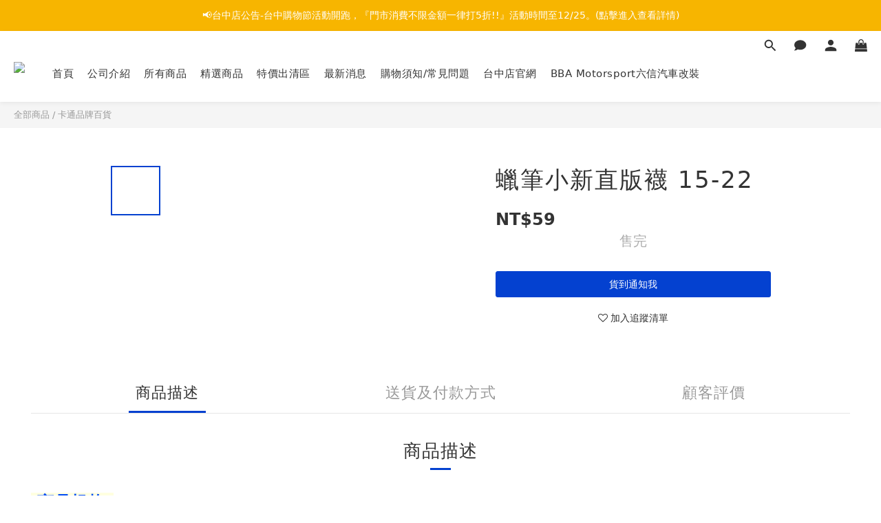

--- FILE ---
content_type: text/html; charset=utf-8
request_url: https://www.lhbba.com/products/%E8%A0%9F%E7%AD%86%E5%B0%8F%E6%96%B0%E7%9B%B4%E7%89%88%E8%A5%AA-15-22-1
body_size: 90151
content:
<!DOCTYPE html>
<html lang="zh-hant"><head>  <!-- prefetch dns -->
<meta http-equiv="x-dns-prefetch-control" content="on">
<link rel="dns-prefetch" href="https://cdn.shoplineapp.com">
<link rel="preconnect" href="https://cdn.shoplineapp.com" crossorigin>
<link rel="dns-prefetch" href="https://shoplineimg.com">
<link rel="preconnect" href="https://shoplineimg.com">
<link rel="dns-prefetch" href="https://shoplineimg.com">
<link rel="preconnect" href="https://shoplineimg.com" title="image-service-origin">

  <link rel="preload" href="https://cdn.shoplineapp.com/s/javascripts/currencies.js" as="script">




      <link rel="preload" as="image" href="https://shoplineimg.com/60e6ebe4aaa748004ddfcb68/65ba1f58e30f0a001a714f56/800x.webp?source_format=jpg" media="(max-height: 950px)">

<!-- Wrap what we need here -->


<!-- SEO -->
  
    <title ng-non-bindable>蠟筆小新直版襪 15-22</title>

  <meta name="description" content="蠟筆小新直版襪 15-22">

    <meta name="keywords" content="蠟筆小新直版襪 15-22,純棉短襪,隱形襪,六信玩具">



<!-- Meta -->
  

    <meta property="og:title" content="蠟筆小新直版襪 15-22">

  <meta property="og:type" content="product"/>

    <meta property="og:url" content="https://www.lhbba.com/products/蠟筆小新直版襪-15-22-1">
    <link rel="canonical" href="https://www.lhbba.com/products/蠟筆小新直版襪-15-22-1">

  <meta property="og:description" content="蠟筆小新直版襪 15-22">

    <meta property="og:image" content="https://img.shoplineapp.com/media/image_clips/65ba1f58e30f0a001a714f56/original.jpg?1706696536">
    <meta name="thumbnail" content="https://img.shoplineapp.com/media/image_clips/65ba1f58e30f0a001a714f56/original.jpg?1706696536">

    <meta property="fb:app_id" content="">



<!-- locale meta -->


  <meta name="viewport" content="width=device-width, initial-scale=1.0, viewport-fit=cover">
<meta name="mobile-web-app-capable" content="yes">
<meta name="format-detection" content="telephone=no" />
<meta name="google" value="notranslate">

<!-- Shop icon -->
  <link rel="shortcut icon" type="image/png" href="https://img.shoplineapp.com/media/image_clips/65091d4f9385e30011780470/original.png?1695096143">




<!--- Site Ownership Data -->
    <meta name="google-site-verification" content="Vujb2A89hZmpPaFR_pIHPybdXxer7J71GUkOOeawZj0">
<!--- Site Ownership Data End-->

<!-- Styles -->


        <link rel="stylesheet" media="all" href="https://cdn.shoplineapp.com/assets/lib/bootstrap-3.4.1-4ccbe929d8684c8cc83f72911d02f011655dbd6b146a879612fadcdfa86fa7c7.css" onload="" />

        <link rel="stylesheet" media="print" href="https://cdn.shoplineapp.com/assets/theme_vendor-6eb73ce39fd4a86f966b1ab21edecb479a1d22cae142252ad701407277a4d3be.css" onload="this.media='all'" />


        <link rel="stylesheet" media="print" href="https://cdn.shoplineapp.com/assets/shop-089f417f9fe436afeb211ddaa365a839a8ef409de0c5238f8b6e5d24d46cc769.css" onload="this.media=&quot;all&quot;" />

            <link rel="stylesheet" media="all" href="https://cdn.shoplineapp.com/assets/v2_themes/ultra_chic/page-product-detail-015b130e51f0ed36464eb1bc00f708ee54234f0f3dece7045cdd667a8c6dc8fb.css" onload="" />


    






  <link rel="stylesheet" media="all" href="https://cdn.shoplineapp.com/packs/css/intl_tel_input-0d9daf73.chunk.css" />








<script type="text/javascript">
  window.mainConfig = JSON.parse('{\"sessionId\":\"\",\"merchantId\":\"60e6ebe4aaa748004ddfcb68\",\"appCoreHost\":\"shoplineapp.com\",\"assetHost\":\"https://cdn.shoplineapp.com/packs/\",\"apiBaseUrl\":\"http://shoplineapp.com\",\"eventTrackApi\":\"https://events.shoplytics.com/api\",\"frontCommonsApi\":\"https://front-commons.shoplineapp.com/api\",\"appendToUrl\":\"\",\"env\":\"production\",\"merchantData\":{\"_id\":\"60e6ebe4aaa748004ddfcb68\",\"addon_limit_enabled\":true,\"base_country_code\":\"TW\",\"base_currency\":{\"id\":\"twd\",\"iso_code\":\"TWD\",\"alternate_symbol\":\"NT$\",\"name\":\"New Taiwan Dollar\",\"symbol_first\":true,\"subunit_to_unit\":1},\"base_currency_code\":\"TWD\",\"beta_feature_keys\":[],\"brand_home_url\":\"https://www.lhbba.com\",\"checkout_setting\":{\"enable_membership_autocheck\":true,\"enable_subscription_autocheck\":false,\"enforce_user_login_on_checkout\":true,\"enabled_abandoned_cart_notification\":true,\"enable_sc_fast_checkout\":false},\"current_plan_key\":\"basket\",\"current_theme_key\":\"ultra_chic\",\"delivery_option_count\":2,\"enabled_stock_reminder\":true,\"handle\":\"lt50204lt50402295\",\"instagram_access_token\":\"\",\"instagram_id\":\"\",\"invoice_activation\":\"inactive\",\"is_image_service_enabled\":true,\"mobile_logo_media_url\":\"https://img.shoplineapp.com/media/image_clips/613ab2823f28950038a09054/original.png?1631236738\",\"name\":\"六信玩具百貨批發LHBBA\\u0026LXBBA(桃園平鎮店)\",\"order_setting\":{\"stock_reminder_activation\":\"true\",\"default_out_of_stock_reminder\":true,\"enabled_order_auth_expiry\":true,\"enabled_location_id\":true,\"facebook_messenging\":{\"status\":\"active\"}},\"payment_method_count\":2,\"product_setting\":{\"enabled_product_review\":true,\"variation_display\":\"dropdown\",\"price_range_enabled\":true,\"enabled_pos_product_customized_price\":false,\"enabled_pos_product_price_tier\":false,\"preorder_add_to_cart_button_display\":\"depend_on_stock\"},\"promotion_setting\":{\"multi_order_discount_strategy\":\"order_or_tier_promotion\"},\"rollout_keys\":[\"2FA_google_authenticator\",\"3_layer_category\",\"3_layer_navigation\",\"3_layer_variation\",\"711_CB_13countries\",\"711_CB_pickup_TH\",\"711_c2b_report_v2\",\"711_cross_delivery\",\"AdminCancelRecurringSubscription_V1\",\"BasketSynchronizedToITC_V1\",\"MC_WA_Template_Management\",\"MC_manual_order\",\"MO_Apply_Coupon_Code\",\"StaffCanBeDeleted_V1\",\"SummaryStatement_V1\",\"UTM_export\",\"UTM_register\",\"abandoned_cart_notification\",\"add_system_fontstyle\",\"add_to_cart_revamp\",\"addon_products_limit_10\",\"addon_products_limit_unlimited\",\"addon_quantity\",\"address_format_batch2\",\"address_format_jp\",\"address_format_my\",\"address_format_us\",\"address_format_vn\",\"admin_app_extension\",\"admin_clientele_profile\",\"admin_custom_domain\",\"admin_image_service\",\"admin_logistic_bank_account\",\"admin_manual_order\",\"admin_realtime\",\"admin_vietnam_dong\",\"adminapp_order_form\",\"adminapp_wa_contacts_list\",\"ads_system_new_tab\",\"adyen_my_sc\",\"affiliate_by_product\",\"affiliate_dashboard\",\"affiliate_kol_report_appstore\",\"alipay_hk_sc\",\"amazon_product_review\",\"android_pos_agent_clockin_n_out\",\"android_pos_purchase_order_partial_in_storage\",\"android_pos_save_send_receipt\",\"android_pos_v2_force_upgrade_version_1-50-0_date_2025-08-30\",\"app_categories_filtering\",\"app_multiplan\",\"app_subscription_prorated_billing\",\"apply_multi_order_discount\",\"apps_store\",\"apps_store_blog\",\"apps_store_fb_comment\",\"apps_store_wishlist\",\"appstore_free_trial\",\"archive_order_data\",\"archive_order_ui\",\"assign_products_to_category\",\"auth_flow_revamp\",\"auto_credit\",\"auto_credit_notify\",\"auto_credit_percentage\",\"auto_credit_recurring\",\"auto_reply_comment\",\"auto_reply_fb\",\"auto_save_sf_plus_address\",\"auto_suspend_admin\",\"availability_buy_online_pickup_instore\",\"availability_preview_buy_online_pickup_instore\",\"back_in_stock_appstore\",\"back_in_stock_notify\",\"basket_comparising_link_CNY\",\"basket_comparising_link_HKD\",\"basket_comparising_link_TWD\",\"basket_invoice_field\",\"basket_pricing_page_cny\",\"basket_pricing_page_hkd\",\"basket_pricing_page_myr\",\"basket_pricing_page_sgd\",\"basket_pricing_page_thb\",\"basket_pricing_page_twd\",\"basket_pricing_page_usd\",\"basket_pricing_page_vnd\",\"basket_subscription_coupon\",\"basket_subscription_email\",\"bianco_setting\",\"bidding_select_product\",\"bing_ads\",\"birthday_format_v2\",\"block_gtm_for_lighthouse\",\"blog\",\"blog_app\",\"blog_revamp_admin\",\"blog_revamp_admin_category\",\"blog_revamp_doublewrite\",\"blog_revamp_related_products\",\"blog_revamp_shop_category\",\"blog_revamp_singleread\",\"breadcrumb\",\"broadcast_addfilter\",\"broadcast_advanced_filters\",\"broadcast_analytics\",\"broadcast_center\",\"broadcast_clone\",\"broadcast_email_html\",\"broadcast_facebook_template\",\"broadcast_line_template\",\"broadcast_preset_time\",\"broadcast_to_unsubscribers_sms\",\"broadcast_unsubscribe_email\",\"bulk_action_customer\",\"bulk_action_product\",\"bulk_assign_point\",\"bulk_import_multi_lang\",\"bulk_payment_delivery_setting\",\"bulk_printing_labels_711C2C\",\"bulk_update_dynamic_fields\",\"bulk_update_job\",\"bulk_update_new_fields\",\"bulk_update_tag\",\"bulk_update_tag_enhancement\",\"bundle_add_type\",\"bundle_group\",\"bundle_page\",\"bundle_pricing\",\"bundle_promotion_apply_enhancement\",\"bundle_stackable\",\"buy_at_amazon\",\"buy_button\",\"buy_now_button\",\"buyandget_promotion\",\"callback_service\",\"cancel_order_by_customer\",\"cancel_order_by_customer_v2\",\"cart_addon\",\"cart_addon_condition\",\"cart_addon_limit\",\"cart_uuid\",\"category_banner_multiple\",\"category_limit_unlimited\",\"category_sorting\",\"channel_amazon\",\"channel_fb\",\"channel_integration\",\"channel_line\",\"charge_shipping_fee_by_product_qty\",\"chat_widget\",\"chat_widget_facebook\",\"chat_widget_ig\",\"chat_widget_line\",\"chat_widget_livechat\",\"chat_widget_whatsapp\",\"chatbot_card_carousel\",\"chatbot_card_template\",\"chatbot_image_widget\",\"chatbot_keywords_matching\",\"chatbot_welcome_template\",\"checkout_membercheckbox_toggle\",\"checkout_setting\",\"cn_pricing_page_2019\",\"combine_orders_app\",\"comment_list_export\",\"component_h1_tag\",\"connect_new_facebookpage\",\"consolidated_billing\",\"cookie_consent\",\"country_code\",\"coupon_center_back_to_cart\",\"coupon_notification\",\"coupon_v2\",\"create_staff_revamp\",\"credit_amount_condition_hidden\",\"credit_campaign\",\"credit_condition_5_tier_ec\",\"credit_installment_payment_fee_hidden\",\"credit_point_report\",\"credit_point_triggerpoint\",\"crm_email_custom\",\"crm_notify_preview\",\"crm_sms_custom\",\"crm_sms_notify\",\"cross_shop_tracker\",\"custom_css\",\"custom_home_delivery_tw\",\"custom_notify\",\"custom_order_export\",\"customer_advanced_filter\",\"customer_coupon\",\"customer_custom_field_limit_5\",\"customer_data_secure\",\"customer_edit\",\"customer_export_v2\",\"customer_group\",\"customer_group_analysis\",\"customer_group_broadcast\",\"customer_group_filter_p2\",\"customer_group_filter_p3\",\"customer_group_regenerate\",\"customer_group_sendcoupon\",\"customer_group_smartrfm_filter\",\"customer_import_50000_failure_report\",\"customer_import_v2\",\"customer_import_v3\",\"customer_list\",\"customer_new_report\",\"customer_referral\",\"customer_referral_notify\",\"customer_search_match\",\"customer_tag\",\"dashboard_v2\",\"dashboard_v2_revamp\",\"date_picker_v2\",\"deep_link_support_linepay\",\"deep_link_support_payme\",\"deep_search\",\"default_theme_ultrachic\",\"delivery_time\",\"delivery_time_with_quantity\",\"design_submenu\",\"dev_center_app_store\",\"disable_footer_brand\",\"disable_old_upgrade_reminder\",\"domain_applicable\",\"doris_bien_setting\",\"dusk_setting\",\"ec_order_unlimit\",\"ecpay_expirydate\",\"ecpay_payment_gateway\",\"einvoice_bulk_update\",\"einvoice_edit\",\"einvoice_newlogic\",\"email_credit_expire_notify\",\"email_custom\",\"email_member_forget_password_notify\",\"email_member_register_notify\",\"email_order_notify\",\"email_verification\",\"enable_body_script\",\"enable_calculate_api_promotion_apply\",\"enable_calculate_api_promotion_filter\",\"enable_cart_api\",\"enable_cart_service\",\"enable_corejs_splitting\",\"enable_lazysizes_image_tag\",\"enable_new_css_bundle\",\"enable_order_status_callback_revamp_for_promotion\",\"enable_order_status_callback_revamp_for_storefront\",\"enable_promotion_usage_record\",\"enable_shopjs_splitting\",\"enhanced_catalog_feed\",\"exclude_product\",\"exclude_product_v2\",\"execute_shipment_permission\",\"export_inventory_report_v2\",\"express_cart\",\"express_checkout_pages\",\"extend_reminder\",\"facebook_ads\",\"facebook_dia\",\"facebook_line_promotion_notify\",\"facebook_login\",\"facebook_messenger_subscription\",\"facebook_notify\",\"facebook_pixel_manager\",\"fb_1on1_chat\",\"fb_broadcast\",\"fb_broadcast_sc\",\"fb_broadcast_sc_p2\",\"fb_comment_app\",\"fb_entrance_optimization\",\"fb_feed_unlimit\",\"fb_group\",\"fb_menu\",\"fb_messenger_onetime_notification\",\"fb_multi_category_feed\",\"fb_pixel_matching\",\"fb_pixel_v2\",\"fb_post_management\",\"fb_product_set\",\"fb_quick_signup_link\",\"fb_shop_now_button\",\"fb_ssapi\",\"fb_sub_button\",\"fb_welcome_msg\",\"fbe_oe\",\"fbe_shop\",\"fbe_v2\",\"fbe_v2_edit\",\"feature_alttag_phase1\",\"feature_alttag_phase2\",\"flash_price_campaign\",\"fm_order_receipt\",\"fmt_c2c_newlabel\",\"fmt_revision\",\"footer_brand\",\"footer_builder\",\"footer_builder_new\",\"form_builder\",\"form_builder_access\",\"form_builder_user_management\",\"form_builder_v2_elements\",\"form_builder_v2_receiver\",\"form_builder_v2_report\",\"get_coupon\",\"get_promotions_by_cart\",\"gift_promotion_condition\",\"gifts_limit_10\",\"gifts_limit_unlimited\",\"gmv_revamp\",\"godaddy\",\"google_ads_api\",\"google_ads_manager\",\"google_analytics_4\",\"google_analytics_manager\",\"google_content_api\",\"google_dynamic_remarketing_tag\",\"google_enhanced_conversions\",\"google_preorder_feed\",\"google_product_category_3rdlayer\",\"google_recaptcha\",\"google_remarketing_manager\",\"google_signup_login\",\"google_tag_manager\",\"gp_tw_sc\",\"group_url_bind_post_live\",\"h2_tag_phase1\",\"hct_logistics_bills_report\",\"hidden_product\",\"hidden_product_p2\",\"hide_credit_point_record_balance\",\"hk_pricing_page_2019\",\"hkd_pricing_page_disabled_2020\",\"ig_browser_notify\",\"ig_live\",\"ig_login_entrance\",\"ig_new_api\",\"image_gallery\",\"image_gallery_p2\",\"image_host_by_region\",\"image_limit_100000\",\"image_limit_30000\",\"image_widget_mobile\",\"inbox_manual_order\",\"inbox_send_cartlink\",\"increase_variation_limit\",\"instagram_create_post\",\"instagram_post_sales\",\"instant_order_form\",\"integrated_label_711\",\"integrated_sfexpress\",\"integration_one\",\"inventory_change_reason\",\"inventory_search_v2\",\"job_api_products_export\",\"job_api_user_export\",\"job_product_import\",\"jquery_v3\",\"kingsman_v2_setting\",\"line_1on1_chat\",\"line_abandon_notification\",\"line_ads_tag\",\"line_broadcast\",\"line_ec\",\"line_in_chat_shopping\",\"line_live\",\"line_login\",\"line_login_mobile\",\"line_point_cpa_tag\",\"line_shopping_new_fields\",\"line_signup\",\"live_after_keyword\",\"live_ai_tag_comments\",\"live_announce_bids\",\"live_announce_buyer\",\"live_bidding\",\"live_broadcast_v2\",\"live_bulk_checkoutlink\",\"live_bulk_edit\",\"live_checkout_notification\",\"live_checkout_notification_all\",\"live_checkout_notification_message\",\"live_comment_discount\",\"live_comment_robot\",\"live_create_product_v2\",\"live_crosspost\",\"live_dashboard_product\",\"live_event_discount\",\"live_exclusive_price\",\"live_fb_group\",\"live_fhd_video\",\"live_general_settings\",\"live_group_event\",\"live_host_panel\",\"live_ig_messenger_broadcast\",\"live_ig_product_recommend\",\"live_im_switch\",\"live_keyword_switch\",\"live_line_broadcast\",\"live_line_management\",\"live_line_multidisplay\",\"live_luckydraw_enhancement\",\"live_messenger_broadcast\",\"live_order_block\",\"live_print_advanced\",\"live_product_recommend\",\"live_shopline_announcement\",\"live_shopline_beauty_filter\",\"live_shopline_keyword\",\"live_shopline_product_card\",\"live_shopline_view\",\"live_shopline_view_marquee\",\"live_show_storefront_facebook\",\"live_show_storefront_shopline\",\"live_stream_settings\",\"lock_cart_sc_product\",\"logistic_bill_v2_711_b2c\",\"logistic_bill_v2_711_c2c\",\"logo_favicon\",\"luckydraw_products\",\"luckydraw_qualification\",\"manual_activation\",\"manual_order\",\"manual_order_7-11\",\"manual_order_ec_to_sc\",\"manually_bind_post\",\"marketing_affiliate\",\"marketing_affiliate_p2\",\"mc-history-instant\",\"mc_711crossborder\",\"mc_ad_tag\",\"mc_assign_message\",\"mc_auto_bind_member\",\"mc_autoreply_cotent\",\"mc_autoreply_question\",\"mc_autoreply_trigger\",\"mc_broadcast\",\"mc_broadcast_v2\",\"mc_bulk_read\",\"mc_chatbot_template\",\"mc_delete_message\",\"mc_edit_cart\",\"mc_history_instant\",\"mc_history_post\",\"mc_im\",\"mc_inbox_autoreply\",\"mc_input_status\",\"mc_instant_notifications\",\"mc_invoicetitle_optional\",\"mc_keyword_autotagging\",\"mc_line_broadcast\",\"mc_line_broadcast_all_friends\",\"mc_line_cart\",\"mc_logistics_hct\",\"mc_logistics_tcat\",\"mc_manage_blacklist\",\"mc_mark_todo\",\"mc_new_menu\",\"mc_phone_tag\",\"mc_reminder_unpaid\",\"mc_reply_pic\",\"mc_setting_message\",\"mc_setting_orderform\",\"mc_shop_message_refactor\",\"mc_smart_advice\",\"mc_sort_waitingtime\",\"mc_sort_waitingtime_new\",\"mc_tw_invoice\",\"media_gcp_upload\",\"member_center_profile_revamp\",\"member_import_notify\",\"member_info_reward\",\"member_info_reward_subscription\",\"member_password_setup_notify\",\"member_points\",\"member_points_notify\",\"member_price\",\"membership_tier_double_write\",\"membership_tier_notify\",\"membership_tiers\",\"memebr_center_point_credit_revamp\",\"menu_limit_100\",\"menu_limit_unlimited\",\"merchant_automatic_payment_setting\",\"merchant_bills_credits\",\"message_center_v3\",\"message_revamp\",\"mo_remove_discount\",\"mobile_and_email_signup\",\"mobile_signup_p2\",\"modularize_address_format\",\"molpay_credit_card\",\"multi_lang\",\"multicurrency\",\"my_pricing_page_2019\",\"myapp_reauth_alert\",\"myr_pricing_page_disabled_2020\",\"new_app_subscription\",\"new_layout_for_mobile_and_pc\",\"new_onboarding_flow\",\"new_return_management\",\"new_settings_apply_all_promotion\",\"new_signup_flow\",\"new_sinopac_3d\",\"notification_custom_sending_time\",\"npb_theme_philia\",\"npb_widget_font_size_color\",\"ob_revamp\",\"ob_sgstripe\",\"ob_twecpay\",\"oceanpay\",\"old_fbe_removal\",\"onboarding_basketplan\",\"onboarding_handle\",\"one_new_filter\",\"one_page_store\",\"one_page_store_1000\",\"one_page_store_checkout\",\"one_page_store_clone\",\"one_page_store_product_set\",\"online_credit_redemption_toggle\",\"online_store_design\",\"online_store_design_setup_guide_basketplan\",\"open_api_management\",\"order_add_to_cart\",\"order_archive_calculation_revamp_crm_amount\",\"order_archive_calculation_revamp_crm_member\",\"order_archive_product_testing\",\"order_archive_testing\",\"order_archive_testing_crm\",\"order_archive_testing_order_details\",\"order_archive_testing_return_order\",\"order_confirmation_slip_upload\",\"order_custom_field_limit_5\",\"order_custom_notify\",\"order_discount_stackable\",\"order_export_366day\",\"order_export_v2\",\"order_filter_shipped_date\",\"order_message_broadcast\",\"order_new_source\",\"order_promotion_split\",\"order_search_custom_field\",\"order_search_sku\",\"order_select_across_pages\",\"order_sms_notify\",\"order_split\",\"order_status_non_automation\",\"order_status_tag_color\",\"order_tag\",\"orderemail_new_logic\",\"other_custom_notify\",\"out_of_stock_order\",\"page_builder_revamp\",\"page_builder_revamp_theme_setting\",\"page_builder_revamp_theme_setting_initialized\",\"page_builder_section_cache_enabled\",\"page_builder_widget_accordion\",\"page_builder_widget_blog\",\"page_builder_widget_category\",\"page_builder_widget_collage\",\"page_builder_widget_countdown\",\"page_builder_widget_custom_liquid\",\"page_builder_widget_instagram\",\"page_builder_widget_product_text\",\"page_builder_widget_subscription\",\"page_builder_widget_video\",\"page_limit_unlimited\",\"page_view_cache\",\"pakpobox\",\"partial_free_shipping\",\"payme\",\"payment_condition\",\"payment_fee_config\",\"payment_image\",\"payment_slip_notify\",\"paypal_upgrade\",\"pdp_image_lightbox\",\"pdp_image_lightbox_icon\",\"pending_subscription\",\"philia_setting\",\"pickup_remember_store\",\"plp_label_wording\",\"plp_product_seourl\",\"plp_variation_selector\",\"plp_wishlist\",\"point_campaign\",\"point_redeem_to_cash\",\"pos_only_product_settings\",\"pos_retail_store_price\",\"pos_setup_guide_basketplan\",\"post_cancel_connect\",\"post_commerce_stack_comment\",\"post_fanpage_luckydraw\",\"post_fb_group\",\"post_general_setting\",\"post_lock_pd\",\"post_sales_dashboard\",\"postsale_auto_reply\",\"postsale_create_post\",\"postsale_ig_auto_reply\",\"postsales_connect_multiple_posts\",\"preorder_limit\",\"preset_publish\",\"product_available_time\",\"product_cost_permission\",\"product_feed_info\",\"product_feed_manager_availability\",\"product_feed_revamp\",\"product_index_v2\",\"product_info\",\"product_limit_1000\",\"product_limit_unlimited\",\"product_log_v2\",\"product_page_limit_10\",\"product_quantity_update\",\"product_recommendation_abtesting\",\"product_revamp_doublewrite\",\"product_revamp_singleread\",\"product_review_import\",\"product_review_import_installable\",\"product_review_plp\",\"product_review_reward\",\"product_search\",\"product_set_revamp\",\"product_set_v2_enhancement\",\"product_summary\",\"promotion_blacklist\",\"promotion_filter_by_date\",\"promotion_first_purchase\",\"promotion_hour\",\"promotion_limit_10\",\"promotion_limit_100\",\"promotion_limit_unlimited\",\"promotion_minitem\",\"promotion_page\",\"promotion_page_reminder\",\"promotion_page_seo_button\",\"promotion_record_archive_test\",\"promotion_reminder\",\"purchase_limit_campaign\",\"quick_answer\",\"recaptcha_reset_pw\",\"redirect_301_settings\",\"rejected_bill_reminder\",\"remove_fblike_sc\",\"repay_cookie\",\"replace_janus_interface\",\"replace_lms_old_oa_interface\",\"reports\",\"revert_credit\",\"revert_credit_p2\",\"revert_credit_status\",\"sales_dashboard\",\"sangria_setting\",\"sc_advanced_keyword\",\"sc_ai_chat_analysis\",\"sc_ai_suggested_reply\",\"sc_alipay_standard\",\"sc_atm\",\"sc_auto_bind_member\",\"sc_autodetect_address\",\"sc_autodetect_paymentslip\",\"sc_autoreply_icebreaker\",\"sc_broadcast_permissions\",\"sc_clearcart\",\"sc_clearcart_all\",\"sc_comment_label\",\"sc_comment_list\",\"sc_conversations_statistics_sunset\",\"sc_download_adminapp\",\"sc_facebook_broadcast\",\"sc_facebook_live\",\"sc_fb_ig_subscription\",\"sc_gpt_chatsummary\",\"sc_gpt_content_generator\",\"sc_gpt_knowledge_base\",\"sc_group_pm_commentid\",\"sc_group_webhook\",\"sc_intercom\",\"sc_keywords\",\"sc_line_live_pl\",\"sc_list_search\",\"sc_live_line\",\"sc_lock_inventory\",\"sc_manual_order\",\"sc_mc_settings\",\"sc_mo_711emap\",\"sc_order_unlimit\",\"sc_outstock_msg\",\"sc_overall_statistics\",\"sc_overall_statistics_api_v3\",\"sc_overall_statistics_v2\",\"sc_pickup\",\"sc_post_feature\",\"sc_product_set\",\"sc_product_variation\",\"sc_sidebar\",\"sc_similar_question_replies\",\"sc_slp_subscription_promotion\",\"sc_standard\",\"sc_store_pickup\",\"sc_wa_contacts_list\",\"sc_wa_message_report\",\"sc_wa_permissions\",\"scheduled_home_page\",\"search_function_image_gallery\",\"security_center\",\"select_all_customer\",\"select_all_inventory\",\"send_coupon_notification\",\"session_expiration_period\",\"setup_guide_basketplan\",\"sfexpress_centre\",\"sfexpress_eflocker\",\"sfexpress_service\",\"sfexpress_store\",\"sg_onboarding_currency\",\"share_cart_link\",\"shop_builder_plp\",\"shop_category_filter\",\"shop_category_filter_bulk_action\",\"shop_product_search_rate_limit\",\"shop_related_recaptcha\",\"shop_template_advanced_setting\",\"shopback_cashback\",\"shopline_captcha\",\"shopline_email_captcha\",\"shopline_product_reviews\",\"shoplytics_benchmark\",\"shoplytics_broadcast_api_v3\",\"shoplytics_channel_store_permission\",\"shoplytics_credit_analysis\",\"shoplytics_customer_refactor_api_v3\",\"shoplytics_date_picker_v2\",\"shoplytics_event_realtime_refactor_api_v3\",\"shoplytics_events_api_v3\",\"shoplytics_export_flex\",\"shoplytics_homepage_v2\",\"shoplytics_invoices_api_v3\",\"shoplytics_lite\",\"shoplytics_membership_tier_growth\",\"shoplytics_orders_api_v3\",\"shoplytics_ordersales_v3\",\"shoplytics_payments_api_v3\",\"shoplytics_product_revamp_api_v3\",\"shoplytics_promotions_api_v3\",\"shoplytics_psa_multi_stores_export\",\"shoplytics_psa_sub_categories\",\"shoplytics_rfim_enhancement_v3\",\"shoplytics_session_metrics\",\"shoplytics_staff_api_v3\",\"shoplytics_to_hd\",\"shopping_session_enabled\",\"signin_register_revamp\",\"skya_setting\",\"sl_logistics_bulk_action\",\"sl_logistics_fmt_freeze\",\"sl_logistics_modularize\",\"sl_payment_alipay\",\"sl_payment_cc\",\"sl_payment_standard_v2\",\"sl_payment_type_check\",\"sl_payments_apple_pay\",\"sl_payments_cc_promo\",\"sl_payments_my_cc\",\"sl_payments_my_fpx\",\"sl_payments_sg_cc\",\"sl_payments_tw_cc\",\"sl_pos_admin_cancel_order\",\"sl_pos_admin_delete_order\",\"sl_pos_admin_inventory_transfer\",\"sl_pos_admin_order_archive_testing\",\"sl_pos_admin_purchase_order\",\"sl_pos_admin_register_shift\",\"sl_pos_admin_staff\",\"sl_pos_agent_by_channel\",\"sl_pos_agent_clockin_n_out\",\"sl_pos_agent_performance\",\"sl_pos_android_A4_printer\",\"sl_pos_android_check_cart_items_with_local_db\",\"sl_pos_android_order_reduction\",\"sl_pos_android_receipt_enhancement\",\"sl_pos_app_order_archive_testing\",\"sl_pos_app_transaction_filter_enhance\",\"sl_pos_apps_store\",\"sl_pos_bugfender_log_reduction\",\"sl_pos_bulk_import_purchase_order\",\"sl_pos_bulk_import_update_enhancement\",\"sl_pos_check_duplicate_create_order\",\"sl_pos_claim_coupon\",\"sl_pos_convert_order_to_cart_by_snapshot\",\"sl_pos_customerID_duplicate_check\",\"sl_pos_customer_info_enhancement\",\"sl_pos_customized_price\",\"sl_pos_disable_touchid_unlock\",\"sl_pos_discount\",\"sl_pos_einvoice_refactor\",\"sl_pos_feature_permission\",\"sl_pos_force_upgrade_1-109-0\",\"sl_pos_force_upgrade_1-110-1\",\"sl_pos_free_gifts_promotion\",\"sl_pos_from_Swift_to_OC\",\"sl_pos_iOS_A4_printer\",\"sl_pos_iOS_app_transaction_filter_enhance\",\"sl_pos_iOS_cashier_revamp_cart\",\"sl_pos_iOS_cashier_revamp_product_list\",\"sl_pos_iPadOS_version_upgrade_remind_16_0_0\",\"sl_pos_initiate_couchbase\",\"sl_pos_inventory_count\",\"sl_pos_inventory_count_difference_reason\",\"sl_pos_inventory_count_for_selected_products\",\"sl_pos_inventory_feature_module\",\"sl_pos_inventory_transfer_insert_enhancement\",\"sl_pos_inventory_transfer_request\",\"sl_pos_invoice_product_name_filter\",\"sl_pos_invoice_swiftUI_revamp\",\"sl_pos_invoice_toast_show\",\"sl_pos_ios_receipt_info_enhancement\",\"sl_pos_ios_small_label_enhancement\",\"sl_pos_ios_version_upgrade_remind\",\"sl_pos_itc\",\"sl_pos_logo_terms_and_condition\",\"sl_pos_member_price\",\"sl_pos_new_report_customer_analysis\",\"sl_pos_new_report_daily_payment_methods\",\"sl_pos_new_report_overview\",\"sl_pos_new_report_product_preorder\",\"sl_pos_new_report_transaction_detail\",\"sl_pos_no_minimum_age\",\"sl_pos_order_refactor_admin\",\"sl_pos_order_upload_using_pos_service\",\"sl_pos_partial_return\",\"sl_pos_password_setting_refactor\",\"sl_pos_payment\",\"sl_pos_payment_method_picture\",\"sl_pos_payment_method_prioritized_and_hidden\",\"sl_pos_payoff_preorder\",\"sl_pos_product_add_to_cart_refactor\",\"sl_pos_product_variation_ui\",\"sl_pos_promotion\",\"sl_pos_purchase_order_onlinestore\",\"sl_pos_purchase_order_partial_in_storage\",\"sl_pos_receipt_information\",\"sl_pos_receipt_preorder_return_enhancement\",\"sl_pos_receipt_swiftUI_revamp\",\"sl_pos_register_shift\",\"sl_pos_report_shoplytics_psi\",\"sl_pos_revert_credit\",\"sl_pos_save_send_receipt\",\"sl_pos_show_coupon\",\"sl_pos_stock_refactor\",\"sl_pos_supplier_refactor\",\"sl_pos_toast_revamp\",\"sl_pos_transaction_conflict\",\"sl_pos_transaction_view_admin\",\"sl_pos_transfer_onlinestore\",\"sl_pos_user_permission\",\"sl_pos_variation_setting_refactor\",\"sl_purchase_order_search_create_enhancement\",\"slp_bank_promotion\",\"slp_product_subscription\",\"slp_remember_credit_card\",\"slp_swap\",\"smart_omo_appstore\",\"smart_product_recommendation\",\"smart_product_recommendation_regular\",\"smart_recommended_related_products\",\"sms_broadcast\",\"sms_custom\",\"sms_with_shop_name\",\"social_channel_revamp\",\"social_channel_user\",\"social_name_in_order\",\"split_order_applied_creditpoint\",\"sso_lang_th\",\"sso_lang_vi\",\"staff_elasticsearch\",\"staff_limit_5\",\"staff_service_migration\",\"static_resource_host_by_region\",\"stop_slp_approvedemail\",\"store_pick_up\",\"storefront_app_extension\",\"storefront_return\",\"stripe_3d_secure\",\"stripe_3ds_cny\",\"stripe_3ds_hkd\",\"stripe_3ds_myr\",\"stripe_3ds_sgd\",\"stripe_3ds_thb\",\"stripe_3ds_usd\",\"stripe_3ds_vnd\",\"stripe_google_pay\",\"stripe_payment_intents\",\"stripe_radar\",\"stripe_subscription_my_account\",\"structured_data\",\"studio_livestream\",\"sub_sgstripe\",\"subscription_config_edit\",\"subscription_config_edit_delivery_payment\",\"subscription_currency\",\"tappay_3D_secure\",\"tappay_sdk_v2_3_2\",\"tappay_sdk_v3\",\"tax_inclusive_setting\",\"taxes_settings\",\"tcat_711pickup_sl_logisitics\",\"tcat_logistics_bills_report\",\"tcat_newlabel\",\"th_pricing_page_2020\",\"thb_pricing_page_disabled_2020\",\"theme_bianco\",\"theme_doris_bien\",\"theme_kingsman_v2\",\"theme_level_3\",\"theme_sangria\",\"theme_ultrachic\",\"tier_birthday_credit\",\"tier_member_points\",\"tier_member_price\",\"tier_reward_app_availability\",\"tier_reward_app_p2\",\"tier_reward_credit\",\"tnc-checkbox\",\"toggle_mobile_category\",\"tw_app_shopback_cashback\",\"tw_fm_sms\",\"tw_pricing_page_2019\",\"tw_stripe_subscription\",\"twd_pricing_page_disabled_2020\",\"uc_integration\",\"uc_v2_endpoints\",\"ultra_setting\",\"unified_admin\",\"use_ngram_for_order_search\",\"user_center_social_channel\",\"user_credits\",\"variant_image_selector\",\"variant_saleprice_cost_weight\",\"variation_label_swatches\",\"varm_setting\",\"vn_pricing_page_2020\",\"vnd_pricing_page_disabled_2020\",\"wa_broadcast_customer_group\",\"wa_system_template\",\"wa_template_custom_content\",\"whatsapp_accept_marketing\",\"whatsapp_catalog\",\"whatsapp_extension\",\"whatsapp_order_form\",\"whatsapp_orderstatus_toggle\",\"wishlist_app\",\"yahoo_dot\",\"youtube_live_shopping\",\"zotabox_installable\"],\"shop_default_home_url\":\"https://lt50204lt50402295.shoplineapp.com\",\"shop_status\":\"open\",\"show_sold_out\":true,\"sl_payment_merchant_id\":null,\"supported_languages\":[\"en\",\"zh-hant\"],\"tags\":[\"retail\"],\"time_zone\":\"Asia/Taipei\",\"updated_at\":\"2025-11-24T09:51:23.099Z\",\"user_setting\":{\"_id\":\"60e6ebe5c30cef00326ea98e\",\"created_at\":\"2021-07-08T12:13:25.292Z\",\"data\":{\"general_fields\":[{\"type\":\"gender\",\"options\":{\"order\":{\"include\":\"false\",\"required\":\"false\"},\"signup\":{\"include\":\"false\",\"required\":\"false\"},\"profile\":{\"include\":\"false\",\"required\":\"false\"}}},{\"type\":\"birthday\",\"options\":{\"order\":{\"include\":\"false\",\"required\":\"false\"},\"signup\":{\"include\":\"false\",\"required\":\"false\"},\"profile\":{\"include\":\"false\",\"required\":\"false\"}}}],\"minimum_age_limit\":\"13\",\"facebook_login\":{\"status\":\"inactive\",\"app_id\":\"\"},\"enable_facebook_comment\":{\"status\":\"active\"},\"facebook_comment\":\"\",\"line_login\":\"\",\"recaptcha_signup\":{\"status\":\"false\",\"site_key\":\"\"},\"email_verification\":{\"status\":\"false\"},\"login_with_verification\":{\"status\":\"false\"},\"upgrade_reminder\":\"\",\"back_in_stock_notify\":{\"sms\":{\"status\":\"inactive\"},\"email\":{\"status\":\"active\"},\"line_mes_api\":{\"status\":\"inactive\"}},\"signup_method\":\"email\",\"sms_verification\":{\"status\":\"false\"},\"member_info_reward\":{\"enabled\":false,\"coupons\":{\"enabled\":false}}},\"item_type\":\"\",\"key\":\"users\",\"name\":null,\"owner_id\":\"60e6ebe4aaa748004ddfcb68\",\"owner_type\":\"Merchant\",\"publish_status\":\"published\",\"status\":\"active\",\"updated_at\":\"2023-05-03T07:53:03.948Z\",\"value\":null}},\"localeData\":{\"loadedLanguage\":{\"name\":\"繁體中文\",\"code\":\"zh-hant\"},\"supportedLocales\":[{\"name\":\"English\",\"code\":\"en\"},{\"name\":\"繁體中文\",\"code\":\"zh-hant\"}]},\"currentUser\":null,\"themeSettings\":{\"background\":\"ultra_chic_light\",\"primary-color\":\"C74060\",\"mobile_categories_removed\":false,\"categories_collapsed\":true,\"mobile_categories_collapsed\":true,\"image_fill\":true,\"hide_language_selector\":true,\"is_multicurrency_enabled\":false,\"show_promotions_on_product\":false,\"enabled_quick_cart\":true,\"plp_wishlist\":true,\"buy_now_button\":{\"enabled\":true,\"color\":\"fb7813\"},\"opens_in_new_tab\":false,\"category_page\":\"24\",\"plp_variation_selector\":{\"enabled\":false,\"show_variation\":1},\"buy_now_background\":\"fb7813\",\"enabled_sort_by_sold\":true,\"messages_enabled\":true,\"hide_languages\":\"\",\"page_background\":\"FFFFFF\",\"page_text\":\"333333\",\"page_text_link\":\"3493fb\",\"announcement_background\":\"f7b500\",\"announcement_text\":\"FFFFFF\",\"header_background\":\"ffffff\",\"header_text\":\"333333\",\"header_icon\":\"333333\",\"primary_background\":\"0441d0\",\"primary_text\":\"FFFFFF\",\"buy_now_text\":\"FFFFFF\",\"product_promotion_label_background\":\"C0392B\",\"product_promotion_label_text\":\"FFFFFF\",\"footer_background\":\"FFFFFF\",\"footer_text\":\"333333\",\"footer_icon\":\"333333\",\"copyright_background\":\"F7F7F7\",\"copyright_text\":\"999999\",\"anti_fraud_background\":\"F7F7F7\",\"anti_fraud_text\":\"999999\",\"font_title\":\"Noto Sans\",\"font_size_title\":\"1.2\",\"font_paragraph\":\"Noto Sans\",\"font_size_paragraph\":\"1\",\"variation_image_style\":\"square\",\"variation_image_size\":\"md\",\"variation_image_selector_enabled\":false,\"variation_image_selector_variation\":1,\"product_name_align\":\"center\",\"product_custom_label_style\":\"rounded-rectangle\",\"show_products_total\":true,\"hide_share_buttons\":true,\"goto_top\":true,\"enable_gdpr_cookies_banner\":false,\"updated_with_new_page_builder\":true},\"isMultiCurrencyEnabled\":false,\"features\":{\"plans\":{\"free\":{\"member_price\":false,\"cart_addon\":false,\"google_analytics_ecommerce\":false,\"membership\":false,\"shopline_logo\":true,\"user_credit\":{\"manaul\":false,\"auto\":false},\"variant_image_selector\":false},\"standard\":{\"member_price\":false,\"cart_addon\":false,\"google_analytics_ecommerce\":false,\"membership\":false,\"shopline_logo\":true,\"user_credit\":{\"manaul\":false,\"auto\":false},\"variant_image_selector\":false},\"starter\":{\"member_price\":false,\"cart_addon\":false,\"google_analytics_ecommerce\":false,\"membership\":false,\"shopline_logo\":true,\"user_credit\":{\"manaul\":false,\"auto\":false},\"variant_image_selector\":false},\"pro\":{\"member_price\":false,\"cart_addon\":false,\"google_analytics_ecommerce\":false,\"membership\":false,\"shopline_logo\":false,\"user_credit\":{\"manaul\":false,\"auto\":false},\"variant_image_selector\":false},\"business\":{\"member_price\":false,\"cart_addon\":false,\"google_analytics_ecommerce\":true,\"membership\":true,\"shopline_logo\":false,\"user_credit\":{\"manaul\":false,\"auto\":false},\"facebook_comments_plugin\":true,\"variant_image_selector\":false},\"basic\":{\"member_price\":false,\"cart_addon\":false,\"google_analytics_ecommerce\":false,\"membership\":false,\"shopline_logo\":false,\"user_credit\":{\"manaul\":false,\"auto\":false},\"variant_image_selector\":false},\"basic2018\":{\"member_price\":false,\"cart_addon\":false,\"google_analytics_ecommerce\":false,\"membership\":false,\"shopline_logo\":true,\"user_credit\":{\"manaul\":false,\"auto\":false},\"variant_image_selector\":false},\"sc\":{\"member_price\":false,\"cart_addon\":false,\"google_analytics_ecommerce\":true,\"membership\":false,\"shopline_logo\":true,\"user_credit\":{\"manaul\":false,\"auto\":false},\"facebook_comments_plugin\":true,\"facebook_chat_plugin\":true,\"variant_image_selector\":false},\"advanced\":{\"member_price\":false,\"cart_addon\":false,\"google_analytics_ecommerce\":true,\"membership\":false,\"shopline_logo\":false,\"user_credit\":{\"manaul\":false,\"auto\":false},\"facebook_comments_plugin\":true,\"facebook_chat_plugin\":true,\"variant_image_selector\":false},\"premium\":{\"member_price\":true,\"cart_addon\":true,\"google_analytics_ecommerce\":true,\"membership\":true,\"shopline_logo\":false,\"user_credit\":{\"manaul\":true,\"auto\":true},\"google_dynamic_remarketing\":true,\"facebook_comments_plugin\":true,\"facebook_chat_plugin\":true,\"wish_list\":true,\"facebook_messenger_subscription\":true,\"product_feed\":true,\"express_checkout\":true,\"variant_image_selector\":true},\"enterprise\":{\"member_price\":true,\"cart_addon\":true,\"google_analytics_ecommerce\":true,\"membership\":true,\"shopline_logo\":false,\"user_credit\":{\"manaul\":true,\"auto\":true},\"google_dynamic_remarketing\":true,\"facebook_comments_plugin\":true,\"facebook_chat_plugin\":true,\"wish_list\":true,\"facebook_messenger_subscription\":true,\"product_feed\":true,\"express_checkout\":true,\"variant_image_selector\":true},\"crossborder\":{\"member_price\":true,\"cart_addon\":true,\"google_analytics_ecommerce\":true,\"membership\":true,\"shopline_logo\":false,\"user_credit\":{\"manaul\":true,\"auto\":true},\"google_dynamic_remarketing\":true,\"facebook_comments_plugin\":true,\"facebook_chat_plugin\":true,\"wish_list\":true,\"facebook_messenger_subscription\":true,\"product_feed\":true,\"express_checkout\":true,\"variant_image_selector\":true},\"o2o\":{\"member_price\":true,\"cart_addon\":true,\"google_analytics_ecommerce\":true,\"membership\":true,\"shopline_logo\":false,\"user_credit\":{\"manaul\":true,\"auto\":true},\"google_dynamic_remarketing\":true,\"facebook_comments_plugin\":true,\"facebook_chat_plugin\":true,\"wish_list\":true,\"facebook_messenger_subscription\":true,\"product_feed\":true,\"express_checkout\":true,\"subscription_product\":true,\"variant_image_selector\":true}}},\"requestCountry\":\"US\",\"trackerEventData\":{\"Product ID\":\"65ba1f58906def00147c1f2e\"},\"isRecaptchaEnabled\":false,\"isRecaptchaEnterprise\":true,\"recaptchaEnterpriseSiteKey\":\"6LeMcv0hAAAAADjAJkgZLpvEiuc6migO0KyLEadr\",\"recaptchaEnterpriseCheckboxSiteKey\":\"6LfQVEEoAAAAAAzllcvUxDYhfywH7-aY52nsJ2cK\",\"recaptchaSiteKey\":\"6LeMcv0hAAAAADjAJkgZLpvEiuc6migO0KyLEadr\",\"currencyData\":{\"supportedCurrencies\":[{\"name\":\"$ HKD\",\"symbol\":\"$\",\"iso_code\":\"hkd\"},{\"name\":\"P MOP\",\"symbol\":\"P\",\"iso_code\":\"mop\"},{\"name\":\"¥ CNY\",\"symbol\":\"¥\",\"iso_code\":\"cny\"},{\"name\":\"$ TWD\",\"symbol\":\"$\",\"iso_code\":\"twd\"},{\"name\":\"$ USD\",\"symbol\":\"$\",\"iso_code\":\"usd\"},{\"name\":\"$ SGD\",\"symbol\":\"$\",\"iso_code\":\"sgd\"},{\"name\":\"€ EUR\",\"symbol\":\"€\",\"iso_code\":\"eur\"},{\"name\":\"$ AUD\",\"symbol\":\"$\",\"iso_code\":\"aud\"},{\"name\":\"£ GBP\",\"symbol\":\"£\",\"iso_code\":\"gbp\"},{\"name\":\"₱ PHP\",\"symbol\":\"₱\",\"iso_code\":\"php\"},{\"name\":\"RM MYR\",\"symbol\":\"RM\",\"iso_code\":\"myr\"},{\"name\":\"฿ THB\",\"symbol\":\"฿\",\"iso_code\":\"thb\"},{\"name\":\"د.إ AED\",\"symbol\":\"د.إ\",\"iso_code\":\"aed\"},{\"name\":\"¥ JPY\",\"symbol\":\"¥\",\"iso_code\":\"jpy\"},{\"name\":\"$ BND\",\"symbol\":\"$\",\"iso_code\":\"bnd\"},{\"name\":\"₩ KRW\",\"symbol\":\"₩\",\"iso_code\":\"krw\"},{\"name\":\"Rp IDR\",\"symbol\":\"Rp\",\"iso_code\":\"idr\"},{\"name\":\"₫ VND\",\"symbol\":\"₫\",\"iso_code\":\"vnd\"},{\"name\":\"$ CAD\",\"symbol\":\"$\",\"iso_code\":\"cad\"}],\"requestCountryCurrencyCode\":\"TWD\"},\"previousUrl\":\"\",\"checkoutLandingPath\":\"/cart\",\"webpSupported\":true,\"pageType\":\"products-show\",\"paypalCnClientId\":\"AYVtr8kMzEyRCw725vQM_-hheFyo1FuWeaup4KPSvU1gg44L-NG5e2PNcwGnMo2MLCzGRg4eVHJhuqBP\",\"efoxPayVersion\":\"1.0.60\",\"universalPaymentSDKUrl\":\"https://cdn.myshopline.com\",\"shoplinePaymentCashierSDKUrl\":\"https://cdn.myshopline.com/pay/paymentElement/1.7.1/index.js\",\"shoplinePaymentV2Env\":\"prod\",\"shoplinePaymentGatewayEnv\":\"prod\",\"currentPath\":\"/products/%E8%A0%9F%E7%AD%86%E5%B0%8F%E6%96%B0%E7%9B%B4%E7%89%88%E8%A5%AA-15-22-1\",\"isExceedCartLimitation\":null,\"familyMartEnv\":\"prod\",\"familyMartConfig\":{\"cvsname\":\"familymart.shoplineapp.com\"},\"familyMartFrozenConfig\":{\"cvsname\":\"familymartfreeze.shoplineapp.com\",\"cvslink\":\"https://familymartfreeze.shoplineapp.com/familymart_freeze_callback\",\"emap\":\"https://ecmfme.map.com.tw/ReceiveOrderInfo.aspx\"},\"pageIdentifier\":\"product_detail\",\"staticResourceHost\":\"https://static.shoplineapp.com/\",\"facebookAppId\":\"467428936681900\",\"facebookSdkVersion\":\"v2.7\",\"criteoAccountId\":null,\"criteoEmail\":null,\"shoplineCaptchaEnv\":\"prod\",\"shoplineCaptchaPublicKey\":\"MIGfMA0GCSqGSIb3DQEBAQUAA4GNADCBiQKBgQCUXpOVJR72RcVR8To9lTILfKJnfTp+f69D2azJDN5U9FqcZhdYfrBegVRKxuhkwdn1uu6Er9PWV4Tp8tRuHYnlU+U72NRpb0S3fmToXL3KMKw/4qu2B3EWtxeh/6GPh3leTvMteZpGRntMVmJCJdS8PY1CG0w6QzZZ5raGKXQc2QIDAQAB\",\"defaultBlockedSmsCountries\":\"PS,MG,KE,AO,KG,UG,AZ,ZW,TJ,NG,GT,DZ,BD,BY,AF,LK,MA,EH,MM,EG,LV,OM,LT,UA,RU,KZ,KH,LY,ML,MW,IR,EE\"}');
</script>

  <script
    src="https://browser.sentry-cdn.com/6.8.0/bundle.tracing.min.js"
    integrity="sha384-PEpz3oi70IBfja8491RPjqj38s8lBU9qHRh+tBurFb6XNetbdvlRXlshYnKzMB0U"
    crossorigin="anonymous"
    defer
  ></script>
  <script
    src="https://browser.sentry-cdn.com/6.8.0/captureconsole.min.js"
    integrity="sha384-FJ5n80A08NroQF9DJzikUUhiCaQT2rTIYeJyHytczDDbIiejfcCzBR5lQK4AnmVt"
    crossorigin="anonymous"
    defer
  ></script>

<script>
  function sriOnError (event) {
    if (window.Sentry) window.Sentry.captureException(event);

    var script = document.createElement('script');
    var srcDomain = new URL(this.src).origin;
    script.src = this.src.replace(srcDomain, '');
    if (this.defer) script.setAttribute("defer", "defer");
    document.getElementsByTagName('head')[0].insertBefore(script, null);
  }
</script>

<script>window.lazySizesConfig={},Object.assign(window.lazySizesConfig,{lazyClass:"sl-lazy",loadingClass:"sl-lazyloading",loadedClass:"sl-lazyloaded",preloadClass:"sl-lazypreload",errorClass:"sl-lazyerror",iframeLoadMode:"1",loadHidden:!1});</script>
<script>!function(e,t){var a=t(e,e.document,Date);e.lazySizes=a,"object"==typeof module&&module.exports&&(module.exports=a)}("undefined"!=typeof window?window:{},function(e,t,a){"use strict";var n,i;if(function(){var t,a={lazyClass:"lazyload",loadedClass:"lazyloaded",loadingClass:"lazyloading",preloadClass:"lazypreload",errorClass:"lazyerror",autosizesClass:"lazyautosizes",fastLoadedClass:"ls-is-cached",iframeLoadMode:0,srcAttr:"data-src",srcsetAttr:"data-srcset",sizesAttr:"data-sizes",minSize:40,customMedia:{},init:!0,expFactor:1.5,hFac:.8,loadMode:2,loadHidden:!0,ricTimeout:0,throttleDelay:125};for(t in i=e.lazySizesConfig||e.lazysizesConfig||{},a)t in i||(i[t]=a[t])}(),!t||!t.getElementsByClassName)return{init:function(){},cfg:i,noSupport:!0};var s,o,r,l,c,d,u,f,m,y,h,z,g,v,p,C,b,A,E,_,w,M,N,x,L,W,S,B,T,F,R,D,k,H,O,P,$,q,I,U,j,G,J,K,Q,V=t.documentElement,X=e.HTMLPictureElement,Y="addEventListener",Z="getAttribute",ee=e[Y].bind(e),te=e.setTimeout,ae=e.requestAnimationFrame||te,ne=e.requestIdleCallback,ie=/^picture$/i,se=["load","error","lazyincluded","_lazyloaded"],oe={},re=Array.prototype.forEach,le=function(e,t){return oe[t]||(oe[t]=new RegExp("(\\s|^)"+t+"(\\s|$)")),oe[t].test(e[Z]("class")||"")&&oe[t]},ce=function(e,t){le(e,t)||e.setAttribute("class",(e[Z]("class")||"").trim()+" "+t)},de=function(e,t){var a;(a=le(e,t))&&e.setAttribute("class",(e[Z]("class")||"").replace(a," "))},ue=function(e,t,a){var n=a?Y:"removeEventListener";a&&ue(e,t),se.forEach(function(a){e[n](a,t)})},fe=function(e,a,i,s,o){var r=t.createEvent("Event");return i||(i={}),i.instance=n,r.initEvent(a,!s,!o),r.detail=i,e.dispatchEvent(r),r},me=function(t,a){var n;!X&&(n=e.picturefill||i.pf)?(a&&a.src&&!t[Z]("srcset")&&t.setAttribute("srcset",a.src),n({reevaluate:!0,elements:[t]})):a&&a.src&&(t.src=a.src)},ye=function(e,t){return(getComputedStyle(e,null)||{})[t]},he=function(e,t,a){for(a=a||e.offsetWidth;a<i.minSize&&t&&!e._lazysizesWidth;)a=t.offsetWidth,t=t.parentNode;return a},ze=(l=[],c=r=[],d=function(){var e=c;for(c=r.length?l:r,s=!0,o=!1;e.length;)e.shift()();s=!1},u=function(e,a){s&&!a?e.apply(this,arguments):(c.push(e),o||(o=!0,(t.hidden?te:ae)(d)))},u._lsFlush=d,u),ge=function(e,t){return t?function(){ze(e)}:function(){var t=this,a=arguments;ze(function(){e.apply(t,a)})}},ve=function(e){var t,n=0,s=i.throttleDelay,o=i.ricTimeout,r=function(){t=!1,n=a.now(),e()},l=ne&&o>49?function(){ne(r,{timeout:o}),o!==i.ricTimeout&&(o=i.ricTimeout)}:ge(function(){te(r)},!0);return function(e){var i;(e=!0===e)&&(o=33),t||(t=!0,(i=s-(a.now()-n))<0&&(i=0),e||i<9?l():te(l,i))}},pe=function(e){var t,n,i=99,s=function(){t=null,e()},o=function(){var e=a.now()-n;e<i?te(o,i-e):(ne||s)(s)};return function(){n=a.now(),t||(t=te(o,i))}},Ce=(_=/^img$/i,w=/^iframe$/i,M="onscroll"in e&&!/(gle|ing)bot/.test(navigator.userAgent),N=0,x=0,L=0,W=-1,S=function(e){L--,(!e||L<0||!e.target)&&(L=0)},B=function(e){return null==E&&(E="hidden"==ye(t.body,"visibility")),E||!("hidden"==ye(e.parentNode,"visibility")&&"hidden"==ye(e,"visibility"))},T=function(e,a){var n,i=e,s=B(e);for(p-=a,A+=a,C-=a,b+=a;s&&(i=i.offsetParent)&&i!=t.body&&i!=V;)(s=(ye(i,"opacity")||1)>0)&&"visible"!=ye(i,"overflow")&&(n=i.getBoundingClientRect(),s=b>n.left&&C<n.right&&A>n.top-1&&p<n.bottom+1);return s},R=ve(F=function(){var e,a,s,o,r,l,c,d,u,y,z,_,w=n.elements;if(n.extraElements&&n.extraElements.length>0&&(w=Array.from(w).concat(n.extraElements)),(h=i.loadMode)&&L<8&&(e=w.length)){for(a=0,W++;a<e;a++)if(w[a]&&!w[a]._lazyRace)if(!M||n.prematureUnveil&&n.prematureUnveil(w[a]))q(w[a]);else if((d=w[a][Z]("data-expand"))&&(l=1*d)||(l=x),y||(y=!i.expand||i.expand<1?V.clientHeight>500&&V.clientWidth>500?500:370:i.expand,n._defEx=y,z=y*i.expFactor,_=i.hFac,E=null,x<z&&L<1&&W>2&&h>2&&!t.hidden?(x=z,W=0):x=h>1&&W>1&&L<6?y:N),u!==l&&(g=innerWidth+l*_,v=innerHeight+l,c=-1*l,u=l),s=w[a].getBoundingClientRect(),(A=s.bottom)>=c&&(p=s.top)<=v&&(b=s.right)>=c*_&&(C=s.left)<=g&&(A||b||C||p)&&(i.loadHidden||B(w[a]))&&(m&&L<3&&!d&&(h<3||W<4)||T(w[a],l))){if(q(w[a]),r=!0,L>9)break}else!r&&m&&!o&&L<4&&W<4&&h>2&&(f[0]||i.preloadAfterLoad)&&(f[0]||!d&&(A||b||C||p||"auto"!=w[a][Z](i.sizesAttr)))&&(o=f[0]||w[a]);o&&!r&&q(o)}}),k=ge(D=function(e){var t=e.target;t._lazyCache?delete t._lazyCache:(S(e),ce(t,i.loadedClass),de(t,i.loadingClass),ue(t,H),fe(t,"lazyloaded"))}),H=function(e){k({target:e.target})},O=function(e,t){var a=e.getAttribute("data-load-mode")||i.iframeLoadMode;0==a?e.contentWindow.location.replace(t):1==a&&(e.src=t)},P=function(e){var t,a=e[Z](i.srcsetAttr);(t=i.customMedia[e[Z]("data-media")||e[Z]("media")])&&e.setAttribute("media",t),a&&e.setAttribute("srcset",a)},$=ge(function(e,t,a,n,s){var o,r,l,c,d,u;(d=fe(e,"lazybeforeunveil",t)).defaultPrevented||(n&&(a?ce(e,i.autosizesClass):e.setAttribute("sizes",n)),r=e[Z](i.srcsetAttr),o=e[Z](i.srcAttr),s&&(c=(l=e.parentNode)&&ie.test(l.nodeName||"")),u=t.firesLoad||"src"in e&&(r||o||c),d={target:e},ce(e,i.loadingClass),u&&(clearTimeout(y),y=te(S,2500),ue(e,H,!0)),c&&re.call(l.getElementsByTagName("source"),P),r?e.setAttribute("srcset",r):o&&!c&&(w.test(e.nodeName)?O(e,o):e.src=o),s&&(r||c)&&me(e,{src:o})),e._lazyRace&&delete e._lazyRace,de(e,i.lazyClass),ze(function(){var t=e.complete&&e.naturalWidth>1;u&&!t||(t&&ce(e,i.fastLoadedClass),D(d),e._lazyCache=!0,te(function(){"_lazyCache"in e&&delete e._lazyCache},9)),"lazy"==e.loading&&L--},!0)}),q=function(e){if(!e._lazyRace){var t,a=_.test(e.nodeName),n=a&&(e[Z](i.sizesAttr)||e[Z]("sizes")),s="auto"==n;(!s&&m||!a||!e[Z]("src")&&!e.srcset||e.complete||le(e,i.errorClass)||!le(e,i.lazyClass))&&(t=fe(e,"lazyunveilread").detail,s&&be.updateElem(e,!0,e.offsetWidth),e._lazyRace=!0,L++,$(e,t,s,n,a))}},I=pe(function(){i.loadMode=3,R()}),j=function(){m||(a.now()-z<999?te(j,999):(m=!0,i.loadMode=3,R(),ee("scroll",U,!0)))},{_:function(){z=a.now(),n.elements=t.getElementsByClassName(i.lazyClass),f=t.getElementsByClassName(i.lazyClass+" "+i.preloadClass),ee("scroll",R,!0),ee("resize",R,!0),ee("pageshow",function(e){if(e.persisted){var a=t.querySelectorAll("."+i.loadingClass);a.length&&a.forEach&&ae(function(){a.forEach(function(e){e.complete&&q(e)})})}}),e.MutationObserver?new MutationObserver(R).observe(V,{childList:!0,subtree:!0,attributes:!0}):(V[Y]("DOMNodeInserted",R,!0),V[Y]("DOMAttrModified",R,!0),setInterval(R,999)),ee("hashchange",R,!0),["focus","mouseover","click","load","transitionend","animationend"].forEach(function(e){t[Y](e,R,!0)}),/d$|^c/.test(t.readyState)?j():(ee("load",j),t[Y]("DOMContentLoaded",R),te(j,2e4)),n.elements.length?(F(),ze._lsFlush()):R()},checkElems:R,unveil:q,_aLSL:U=function(){3==i.loadMode&&(i.loadMode=2),I()}}),be=(J=ge(function(e,t,a,n){var i,s,o;if(e._lazysizesWidth=n,n+="px",e.setAttribute("sizes",n),ie.test(t.nodeName||""))for(s=0,o=(i=t.getElementsByTagName("source")).length;s<o;s++)i[s].setAttribute("sizes",n);a.detail.dataAttr||me(e,a.detail)}),K=function(e,t,a){var n,i=e.parentNode;i&&(a=he(e,i,a),(n=fe(e,"lazybeforesizes",{width:a,dataAttr:!!t})).defaultPrevented||(a=n.detail.width)&&a!==e._lazysizesWidth&&J(e,i,n,a))},{_:function(){G=t.getElementsByClassName(i.autosizesClass),ee("resize",Q)},checkElems:Q=pe(function(){var e,t=G.length;if(t)for(e=0;e<t;e++)K(G[e])}),updateElem:K}),Ae=function(){!Ae.i&&t.getElementsByClassName&&(Ae.i=!0,be._(),Ce._())};return te(function(){i.init&&Ae()}),n={cfg:i,autoSizer:be,loader:Ce,init:Ae,uP:me,aC:ce,rC:de,hC:le,fire:fe,gW:he,rAF:ze}});</script>
  <script>!function(e){window.slShadowDomCreate=window.slShadowDomCreate?window.slShadowDomCreate:e}(function(){"use strict";var e="data-shadow-status",t="SL-SHADOW-CONTENT",o={init:"init",complete:"complete"},a=function(e,t,o){if(e){var a=function(e){if(e&&e.target&&e.srcElement)for(var t=e.target||e.srcElement,a=e.currentTarget;t!==a;){if(t.matches("a")){var n=t;e.delegateTarget=n,o.apply(n,[e])}t=t.parentNode}};e.addEventListener(t,a)}},n=function(e){window.location.href.includes("is_preview=2")&&a(e,"click",function(e){e.preventDefault()})},r=function(a){if(a instanceof HTMLElement){var r=!!a.shadowRoot,i=a.previousElementSibling,s=i&&i.tagName;if(!a.getAttribute(e))if(s==t)if(r)console.warn("SL shadow dom warning: The root is aready shadow root");else a.setAttribute(e,o.init),a.attachShadow({mode:"open"}).appendChild(i),n(i),a.slUpdateLazyExtraElements&&a.slUpdateLazyExtraElements(),a.setAttribute(e,o.complete);else console.warn("SL shadow dom warning: The shadow content does not match shadow tag name")}else console.warn("SL shadow dom warning: The root is not HTMLElement")};try{document.querySelectorAll("sl-shadow-root").forEach(function(e){r(e)})}catch(e){console.warn("createShadowDom warning:",e)}});</script>
  <script>!function(){if(window.lazySizes){var e="."+(window.lazySizesConfig?window.lazySizesConfig.lazyClass:"sl-lazy");void 0===window.lazySizes.extraElements&&(window.lazySizes.extraElements=[]),HTMLElement.prototype.slUpdateLazyExtraElements=function(){var n=[];this.shadowRoot&&(n=Array.from(this.shadowRoot.querySelectorAll(e))),n=n.concat(Array.from(this.querySelectorAll(e)));var t=window.lazySizes.extraElements;return 0===n.length||(t&&t.length>0?window.lazySizes.extraElements=t.concat(n):window.lazySizes.extraElements=n,window.lazySizes.loader.checkElems(),this.shadowRoot.addEventListener("lazyloaded",function(e){var n=window.lazySizes.extraElements;if(n&&n.length>0){var t=n.filter(function(n){return n!==e.target});t.length>0?window.lazySizes.extraElements=t:delete window.lazySizes.extraElements}})),n}}else console.warn("Lazysizes warning: window.lazySizes is undefined")}();</script>

  <script src="https://cdn.shoplineapp.com/s/javascripts/currencies.js" defer></script>



<script>
  function generateGlobalSDKObserver(variableName, options = {}) {
    const { isLoaded = (sdk) => !!sdk } = options;
    return {
      [variableName]: {
        funcs: [],
        notify: function() {
          while (this.funcs.length > 0) {
            const func = this.funcs.shift();
            func(window[variableName]);
          }
        },
        subscribe: function(func) {
          if (isLoaded(window[variableName])) {
            func(window[variableName]);
          } else {
            this.funcs.push(func);
          }
          const unsubscribe = function () {
            const index = this.funcs.indexOf(func);
            if (index > -1) {
              this.funcs.splice(index, 1);
            }
          };
          return unsubscribe.bind(this);
        },
      },
    };
  }

  window.globalSDKObserver = Object.assign(
    {},
    generateGlobalSDKObserver('grecaptcha', { isLoaded: function(sdk) { return sdk && sdk.render }}),
    generateGlobalSDKObserver('FB'),
  );
</script>

<style>
  :root {
      --buy-now-button-color: #fb7813;
      --primary-color: #C74060;

          --category-page: 24;
            --buy-now-background: #fb7813;
            --buy-now-background-h: 26;
            --buy-now-background-s: 97%;
            --buy-now-background-l: 53%;
            --page-background: #FFFFFF;
            --page-background-h: 0;
            --page-background-s: 0%;
            --page-background-l: 100%;
            --page-text: #333333;
            --page-text-h: 0;
            --page-text-s: 0%;
            --page-text-l: 20%;
            --page-text-link: #3493fb;
            --page-text-link-h: 211;
            --page-text-link-s: 96%;
            --page-text-link-l: 59%;
            --announcement-background: #f7b500;
            --announcement-background-h: 44;
            --announcement-background-s: 100%;
            --announcement-background-l: 48%;
            --announcement-text: #FFFFFF;
            --announcement-text-h: 0;
            --announcement-text-s: 0%;
            --announcement-text-l: 100%;
            --header-background: #ffffff;
            --header-background-h: 0;
            --header-background-s: 0%;
            --header-background-l: 100%;
            --header-text: #333333;
            --header-text-h: 0;
            --header-text-s: 0%;
            --header-text-l: 20%;
            --header-icon: #333333;
            --header-icon-h: 0;
            --header-icon-s: 0%;
            --header-icon-l: 20%;
            --primary-background: #0441d0;
            --primary-background-h: 222;
            --primary-background-s: 96%;
            --primary-background-l: 42%;
            --primary-text: #FFFFFF;
            --primary-text-h: 0;
            --primary-text-s: 0%;
            --primary-text-l: 100%;
            --buy-now-text: #FFFFFF;
            --buy-now-text-h: 0;
            --buy-now-text-s: 0%;
            --buy-now-text-l: 100%;
            --product-promotion-label-background: #C0392B;
            --product-promotion-label-background-h: 6;
            --product-promotion-label-background-s: 63%;
            --product-promotion-label-background-l: 46%;
            --product-promotion-label-text: #FFFFFF;
            --product-promotion-label-text-h: 0;
            --product-promotion-label-text-s: 0%;
            --product-promotion-label-text-l: 100%;
            --footer-background: #FFFFFF;
            --footer-background-h: 0;
            --footer-background-s: 0%;
            --footer-background-l: 100%;
            --footer-text: #333333;
            --footer-text-h: 0;
            --footer-text-s: 0%;
            --footer-text-l: 20%;
            --footer-icon: #333333;
            --footer-icon-h: 0;
            --footer-icon-s: 0%;
            --footer-icon-l: 20%;
            --copyright-background: #F7F7F7;
            --copyright-background-h: 0;
            --copyright-background-s: 0%;
            --copyright-background-l: 97%;
            --copyright-text: #999999;
            --copyright-text-h: 0;
            --copyright-text-s: 0%;
            --copyright-text-l: 60%;
            --anti-fraud-background: #F7F7F7;
            --anti-fraud-background-h: 0;
            --anti-fraud-background-s: 0%;
            --anti-fraud-background-l: 97%;
            --anti-fraud-text: #999999;
            --anti-fraud-text-h: 0;
            --anti-fraud-text-s: 0%;
            --anti-fraud-text-l: 60%;
            --font-title: "Noto Sans TC", var(--system-sans);

          --font-size-title: 1.2;
            --font-paragraph: "Noto Sans TC", var(--system-sans);

          --font-size-paragraph: 1;
          --variation-image-style: square;
          --variation-image-size: md;

    --cookie-consent-popup-z-index: 1000;
  }
</style>

<script type="text/javascript">
(function(e,t,s,c,n,o,p){e.shoplytics||((p=e.shoplytics=function(){
p.exec?p.exec.apply(p,arguments):p.q.push(arguments)
}).v='2.0',p.q=[],(n=t.createElement(s)).async=!0,
n.src=c,(o=t.getElementsByTagName(s)[0]).parentNode.insertBefore(n,o))
})(window,document,'script','https://cdn.shoplytics.com/js/shoplytics-tracker/latest/shoplytics-tracker.js');
shoplytics('init', 'shop', {
  register: {"merchant_id":"60e6ebe4aaa748004ddfcb68","language":"zh-hant"}
});

// for facebook login redirect
if (location.hash === '#_=_') {
  history.replaceState(null, document.title, location.toString().replace(/#_=_$/, ''));
}

function SidrOptions(options) {
  if (options === undefined) { options = {}; }
  this.side = options.side || 'left';
  this.speed = options.speed || 200;
  this.name = options.name;
  this.onOpen = options.onOpen || angular.noop;
  this.onClose = options.onClose || angular.noop;
}
window.SidrOptions = SidrOptions;

window.resizeImages = function(element) {
  var images = (element || document).getElementsByClassName("sl-lazy-image")
  var styleRegex = /background\-image:\ *url\(['"]?(https\:\/\/shoplineimg.com\/[^'"\)]*)+['"]?\)/

  for (var i = 0; i < images.length; i++) {
    var image = images[i]
    try {
      var src = image.getAttribute('src') || image.getAttribute('style').match(styleRegex)[1]
    } catch(e) {
      continue;
    }
    var setBySrc, head, tail, width, height;
    try {
      if (!src) { throw 'Unknown source' }

      setBySrc = !!image.getAttribute('src') // Check if it's setting the image url by "src" or "style"
      var urlParts = src.split("?"); // Fix issue that the size pattern can be in external image url
      var result = urlParts[0].match(/(.*)\/(\d+)?x?(\d+)?(.*)/) // Extract width and height from url (e.g. 1000x1000), putting the rest into head and tail for repackaging back
      head = result[1]
      tail = result[4]
      width = parseInt(result[2], 10);
      height = parseInt(result[3], 10);

      if (!!((width || height) && head != '') !== true) { throw 'Invalid image source'; }
    } catch(e) {
      if (typeof e !== 'string') { console.error(e) }
      continue;
    }

    var segment = parseInt(image.getAttribute('data-resizing-segment') || 200, 10)
    var scale = window.devicePixelRatio > 1 ? 2 : 1

    // Resize by size of given element or image itself
    var refElement = image;
    if (image.getAttribute('data-ref-element')) {
      var selector = image.getAttribute('data-ref-element');
      if (selector.indexOf('.') === 0) {
        refElement = document.getElementsByClassName(image.getAttribute('data-ref-element').slice(1))[0]
      } else {
        refElement = document.getElementById(image.getAttribute('data-ref-element'))
      }
    }
    var offsetWidth = refElement.offsetWidth;
    var offsetHeight = refElement.offsetHeight;
    var refWidth = image.getAttribute('data-max-width') ? Math.min(parseInt(image.getAttribute('data-max-width')), offsetWidth) : offsetWidth;
    var refHeight = image.getAttribute('data-max-height') ? Math.min(parseInt(image.getAttribute('data-max-height')), offsetHeight) : offsetHeight;

    // Get desired size based on view, segment and screen scale
    var resizedWidth = isNaN(width) === false ? Math.ceil(refWidth * scale / segment) * segment : undefined
    var resizedHeight = isNaN(height) === false ? Math.ceil(refHeight * scale / segment) * segment : undefined

    if (resizedWidth || resizedHeight) {
      var newSrc = head + '/' + ((resizedWidth || '') + 'x' + (resizedHeight || '')) + (tail || '') + '?';
      for (var j = 1; j < urlParts.length; j++) { newSrc += urlParts[j]; }
      if (newSrc !== src) {
        if (setBySrc) {
          image.setAttribute('src', newSrc);
        } else {
          image.setAttribute('style', image.getAttribute('style').replace(styleRegex, 'background-image:url('+newSrc+')'));
        }
        image.dataset.size = (resizedWidth || '') + 'x' + (resizedHeight || '');
      }
    }
  }
}

let createDeferredPromise = function() {
  let deferredRes, deferredRej;
  let deferredPromise = new Promise(function(res, rej) {
    deferredRes = res;
    deferredRej = rej;
  });
  deferredPromise.resolve = deferredRes;
  deferredPromise.reject = deferredRej;
  return deferredPromise;
}

// For app extension sdk
window.APP_EXTENSION_SDK_ANGULAR_JS_LOADED = createDeferredPromise();
  window.runTaskInIdle = function runTaskInIdle(task) {
    try {
      if (!task) return;
      task();
    } catch (err) {
      console.error(err);
    }
  }

window.runTaskQueue = function runTaskQueue(queue) {
  if (!queue || queue.length === 0) return;

  const task = queue.shift();
  window.runTaskInIdle(task);

  window.runTaskQueue(queue);
}


window.addEventListener('DOMContentLoaded', function() {

app.value('mainConfig', window.mainConfig);


app.value('flash', {
});

app.value('flash_data', {});
app.constant('imageServiceEndpoint', 'https\:\/\/shoplineimg.com/')
app.constant('staticImageHost', 'static.shoplineapp.com/web')
app.constant('staticResourceHost', 'https://static.shoplineapp.com/')
app.constant('FEATURES_LIMIT', JSON.parse('{\"disable_image_service\":false,\"product_variation_limit\":400,\"paypal_spb_checkout\":false,\"mini_fast_checkout\":false,\"fast_checkout_qty\":false,\"buynow_checkout\":false,\"blog_category\":false,\"blog_post_page_limit\":false,\"shop_category_filter\":true,\"stripe_card_hk\":false,\"bulk_update_tag\":true,\"dynamic_shipping_rate_refactor\":false,\"promotion_reminder\":true,\"promotion_page_reminder\":true,\"modularize_address_format\":true,\"point_redeem_to_cash\":true,\"fb_login_integration\":false,\"product_summary\":true,\"plp_wishlist\":true,\"ec_order_unlimit\":true,\"sc_order_unlimit\":true,\"inventory_search_v2\":true,\"sc_lock_inventory\":true,\"crm_notify_preview\":true,\"plp_variation_selector\":true,\"category_banner_multiple\":true,\"order_confirmation_slip_upload\":true,\"tier_upgrade_v2\":false,\"plp_label_wording\":true,\"order_search_custom_field\":true,\"ig_browser_notify\":true,\"ig_browser_disabled\":false,\"send_product_tag_to_shop\":false,\"ads_system_new_tab\":true,\"payment_image\":true,\"sl_logistics_bulk_action\":true,\"disable_orderconfirmation_mail\":false,\"payment_slip_notify\":true,\"product_set_child_products_limit\":20,\"product_set_limit\":-1,\"sl_payments_hk_promo\":false,\"domain_redirect_ec2\":false,\"affiliate_kol_report\":false,\"applepay_newebpay\":false,\"atm_newebpay\":false,\"cvs_newebpay\":false,\"ec_fast_checkout\":false,\"checkout_setting\":true,\"omise_payment\":false,\"member_password_setup_notify\":true,\"membership_tier_notify\":true,\"auto_credit_notify\":true,\"customer_referral_notify\":true,\"member_points_notify\":true,\"member_import_notify\":true,\"crm_sms_custom\":true,\"crm_email_custom\":true,\"customer_group\":true,\"tier_auto_downgrade\":false,\"scheduled_home_page\":true,\"sc_wa_contacts_list\":true,\"broadcast_to_unsubscribers_sms\":true,\"sc_post_feature\":true,\"google_product_category_3rdlayer\":true,\"purchase_limit_campaign\":true,\"order_item_name_edit\":false,\"block_analytics_request\":false,\"subscription_order_notify\":false,\"fb_domain_verification\":false,\"disable_html5mode\":false,\"einvoice_edit\":true,\"order_search_sku\":true,\"cancel_order_by_customer_v2\":true,\"storefront_pdp_enhancement\":false,\"storefront_plp_enhancement\":false,\"storefront_adv_enhancement\":false,\"product_cost_permission\":true,\"promotion_first_purchase\":true,\"block_gtm_for_lighthouse\":true,\"use_critical_css_liquid\":false,\"flash_price_campaign\":true,\"inventory_change_reason\":true,\"ig_login_entrance\":true,\"contact_us_mobile\":false,\"sl_payment_hk_alipay\":false,\"3_layer_variation\":true,\"einvoice_tradevan\":false,\"order_add_to_cart\":true,\"order_new_source\":true,\"einvoice_bulk_update\":true,\"molpay_alipay_tng\":false,\"fastcheckout_add_on\":false,\"plp_product_seourl\":true,\"country_code\":true,\"sc_keywords\":true,\"bulk_printing_labels_711C2C\":true,\"search_function_image_gallery\":true,\"social_channel_user\":true,\"sc_overall_statistics\":true,\"product_main_images_limit\":12,\"order_custom_notify\":true,\"new_settings_apply_all_promotion\":true,\"new_order_label_711b2c\":false,\"payment_condition\":true,\"store_pick_up\":true,\"other_custom_notify\":true,\"crm_sms_notify\":true,\"sms_custom\":true,\"product_set_revamp\":true,\"charge_shipping_fee_by_product_qty\":true,\"whatsapp_extension\":true,\"new_live_selling\":false,\"tier_member_points\":true,\"fb_broadcast_sc_p2\":true,\"fb_entrance_optimization\":true,\"shopback_cashback\":true,\"bundle_add_type\":true,\"google_ads_api\":true,\"google_analytics_4\":true,\"customer_group_smartrfm_filter\":true,\"shopper_app_entrance\":false,\"enable_cart_service\":true,\"store_crm_pwa\":false,\"store_referral_export_import\":false,\"store_referral_setting\":false,\"delivery_time_with_quantity\":true,\"tier_reward_app_installation\":false,\"tier_reward_app_availability\":true,\"stop_slp_approvedemail\":true,\"google_content_api\":true,\"buy_online_pickup_instore\":false,\"subscription_order_expire_notify\":false,\"payment_octopus\":false,\"payment_hide_hk\":false,\"line_ads_tag\":true,\"get_coupon\":true,\"coupon_notification\":true,\"payme_single_key_migration\":false,\"fb_bdapi\":false,\"mc_sort_waitingtime_new\":true,\"disable_itc\":false,\"sl_payment_alipay\":true,\"sl_pos_sg_gst_on_receipt\":false,\"buyandget_promotion\":true,\"line_login_mobile\":true,\"vulnerable_js_upgrade\":false,\"replace_janus_interface\":true,\"enable_calculate_api_promotion_filter\":true,\"combine_orders\":false,\"tier_reward_app_p2\":true,\"slp_remember_credit_card\":true,\"subscription_promotion\":false,\"lock_cart_sc_product\":true,\"extend_reminder\":true,\"customer_search_match\":true,\"slp_product_subscription\":true,\"customer_group_sendcoupon\":true,\"sl_payments_apple_pay\":true,\"apply_multi_order_discount\":true,\"enable_calculate_api_promotion_apply\":true,\"product_revamp_doublewrite\":true,\"tcat_711pickup_emap\":false,\"page_builder_widget_blog\":true,\"page_builder_widget_accordion\":true,\"page_builder_widget_category\":true,\"page_builder_widget_instagram\":true,\"page_builder_widget_custom_liquid\":true,\"page_builder_widget_product_text\":true,\"page_builder_widget_subscription\":true,\"page_builder_widget_video\":true,\"page_builder_widget_collage\":true,\"npb_theme_sangria\":false,\"npb_theme_philia\":true,\"npb_theme_bianco\":false,\"line_point_cpa_tag\":true,\"affiliate_by_product\":true,\"order_select_across_pages\":true,\"page_builder_widget_count_down\":false,\"deep_link_support_payme\":true,\"deep_link_support_linepay\":true,\"split_order_applied_creditpoint\":true,\"product_review_reward\":true,\"rounding_to_one_decimal\":false,\"disable_image_service_lossy_compression\":false,\"order_status_non_automation\":true,\"member_info_reward\":true,\"order_discount_stackable\":true,\"enable_cart_api\":true,\"product_revamp_singleread\":true,\"deep_search\":true,\"new_plp_initialized\":false,\"shop_builder_plp\":true,\"old_fbe_removal\":true,\"fbig_shop_disabled\":false,\"repay_cookie\":true,\"gift_promotion_condition\":true,\"blog_revamp_singleread\":true,\"blog_revamp_doublewrite\":true,\"credit_condition_tier_limit\":5,\"credit_condition_5_tier_ec\":true,\"credit_condition_50_tier_ec\":false,\"return_order_revamp\":false,\"expand_sku_on_plp\":false,\"sl_pos_shopline_payment_invoice_new_flow\":false,\"cart_uuid\":true,\"credit_campaign_tier\":{\"active_campaign_limit\":-1,\"condition_limit\":3},\"promotion_page\":true,\"bundle_page\":true,\"bulk_update_tag_enhancement\":true,\"use_ngram_for_order_search\":true,\"notification_custom_sending_time\":true,\"promotion_by_platform\":false,\"product_feed_revamp\":true,\"one_page_store\":true,\"one_page_store_limit\":1000,\"one_page_store_clone\":true,\"header_content_security_policy\":false,\"product_set_child_products_required_quantity_limit\":50,\"blog_revamp_admin\":true,\"blog_revamp_posts_limit\":3000,\"blog_revamp_admin_category\":true,\"blog_revamp_shop_category\":true,\"blog_revamp_categories_limit\":10,\"blog_revamp_related_products\":true,\"product_feed_manager\":false,\"product_feed_manager_availability\":true,\"checkout_membercheckbox_toggle\":true,\"youtube_accounting_linking\":false,\"crowdfunding_app\":false,\"prevent_duplicate_orders_tempfix\":false,\"product_review_plp\":true,\"product_attribute_tag_awoo\":false,\"sl_pos_customer_info_enhancement\":true,\"sl_pos_customer_product_preference\":false,\"sl_pos_payment_method_prioritized_and_hidden\":true,\"sl_pos_payment_method_picture\":true,\"facebook_line_promotion_notify\":true,\"sl_admin_purchase_order\":false,\"sl_admin_inventory_transfer\":false,\"sl_admin_supplier\":false,\"sl_admin_inventory_count\":false,\"shopline_captcha\":true,\"shopline_email_captcha\":true,\"layout_engine_service_kingsman_plp\":false,\"layout_engine_service_kingsman_pdp\":false,\"layout_engine_service_kingsman_promotions\":false,\"layout_engine_service_kingsman_blogs\":false,\"layout_engine_service_kingsman_member_center\":false,\"layout_engine_service_varm_plp\":false,\"layout_engine_service_varm_pdp\":false,\"layout_engine_service_varm_promotions\":false,\"layout_engine_service_varm_blogs\":false,\"layout_engine_service_varm_member_center\":false,\"smart_product_recommendation\":true,\"one_page_store_product_set\":true,\"page_use_product_service\":false,\"price_discount_label_plp\":false,\"pdp_image_lightbox\":true,\"advanced_menu_app\":false,\"smart_product_recommendation_plus\":false,\"security_center\":true,\"enable_shopjs_splitting\":true,\"enable_body_script\":true,\"enable_corejs_splitting\":true,\"member_info_reward_subscription\":true,\"session_expiration_period\":true,\"point_campaign\":true,\"online_credit_redemption_toggle\":true,\"shoplytics_payments_api_v3\":true,\"shoplytics_staff_api_v3\":true,\"shoplytics_invoices_api_v3\":true,\"shoplytics_broadcast_api_v3\":true,\"enable_promotion_usage_record\":true,\"archive_order_ui\":true,\"archive_order_data\":true,\"order_archive_calculation_revamp_crm_amount\":true,\"order_archive_calculation_revamp_crm_member\":true,\"subscription_config_edit_delivery_payment\":true,\"one_page_store_checkout\":true,\"order_export_366day\":true,\"promotion_record_archive_test\":true,\"order_archive_testing_return_order\":true,\"order_archive_testing_order_details\":true,\"order_archive_testing\":true,\"promotion_page_seo_button\":true,\"order_archive_testing_crm\":true,\"order_archive_product_testing\":true,\"shoplytics_customer_refactor_api_v3\":true,\"shoplytics_session_metrics\":true,\"product_set_v2_enhancement\":true,\"customer_import_50000_failure_report\":true,\"manual_order_ec_to_sc\":true,\"group_url_bind_post_live\":true,\"shoplytics_product_revamp_api_v3\":true,\"shoplytics_event_realtime_refactor_api_v3\":true,\"shoplytics_ordersales_v3\":true,\"payment_fee_config\":true,\"subscription_config_edit\":true,\"affiliate_dashboard\":true,\"export_inventory_report_v2\":true,\"member_center_profile_revamp\":true,\"youtube_live_shopping\":true,\"enable_new_css_bundle\":true,\"broadcast_preset_time\":true,\"email_custom\":true,\"social_channel_revamp\":true,\"memebr_center_point_credit_revamp\":true,\"customer_data_secure\":true,\"coupon_v2\":true,\"tcat_711pickup_sl_logisitics\":true,\"customer_export_v2\":true,\"shoplytics_channel_store_permission\":true,\"customer_group_analysis\":true,\"slp_bank_promotion\":true,\"google_preorder_feed\":true,\"replace_lms_old_oa_interface\":true,\"bulk_update_job\":true,\"custom_home_delivery_tw\":true,\"birthday_format_v2\":true,\"preorder_limit\":true,\"mobile_and_email_signup\":true,\"exclude_product_v2\":true,\"credit_point_report\":true,\"sl_payments_cc_promo\":true,\"user_center_social_channel\":true,\"enable_lazysizes_image_tag\":true,\"whatsapp_accept_marketing\":true,\"line_live\":true,\"credit_campaign\":true,\"credit_point_triggerpoint\":true,\"send_coupon_notification\":true,\"711_CB_pickup_TH\":true,\"cookie_consent\":true,\"customer_group_regenerate\":true,\"customer_group_filter_p3\":true,\"customer_group_filter_p2\":true,\"page_builder_revamp_theme_setting_initialized\":true,\"page_builder_revamp_theme_setting\":true,\"page_builder_revamp\":true,\"customer_group_broadcast\":true,\"partial_free_shipping\":true,\"broadcast_addfilter\":true,\"social_name_in_order\":true,\"admin_app_extension\":true,\"fb_group\":true,\"fb_broadcast_sc\":true,\"711_CB_13countries\":true,\"sl_payment_type_check\":true,\"sl_payment_standard_v2\":true,\"shop_category_filter_bulk_action\":true,\"bulk_action_product\":true,\"bulk_action_customer\":true,\"pos_only_product_settings\":true,\"tax_inclusive_setting\":true,\"one_new_filter\":true,\"order_tag\":true,\"out_of_stock_order\":true,\"cross_shop_tracker\":true,\"sl_logistics_modularize\":true,\"fbe_shop\":true,\"sc_manual_order\":true,\"sc_sidebar\":true,\"fb_multi_category_feed\":true,\"credit_amount_condition_hidden\":true,\"credit_installment_payment_fee_hidden\":true,\"sc_facebook_live\":true,\"category_sorting\":true,\"dashboard_v2_revamp\":true,\"customer_tag\":true,\"customer_coupon\":true,\"bulk_assign_point\":true,\"facebook_notify\":true,\"stripe_payment_intents\":true,\"customer_edit\":true,\"fbe_v2_edit\":true,\"payment\":{\"oceanpay\":true,\"sl_payment\":true,\"payme\":true,\"sl_logistics_fmt_freeze\":true,\"stripe_google_pay\":true},\"fb_pixel_v2\":true,\"fb_feed_unlimit\":true,\"customer_referral\":true,\"fb_product_set\":true,\"message_center_v3\":true,\"email_credit_expire_notify\":true,\"enhanced_catalog_feed\":true,\"theme_level\":3,\"chatbot_keywords_matching\":true,\"dusk_setting\":true,\"varm_setting\":true,\"skya_setting\":true,\"philia_setting\":true,\"theme_doris_bien\":true,\"theme_bianco\":true,\"theme_sangria\":true,\"preset_publish\":true,\"membership_tiers\":5,\"cart_addon_condition\":true,\"chatbot_image_widget\":true,\"chatbot_card_carousel\":true,\"uc_v2_endpoints\":true,\"uc_integration\":true,\"member_price\":true,\"revert_credit\":true,\"buy_now_button\":true,\"blog\":true,\"reports\":true,\"custom_css\":true,\"multicurrency\":true,\"chatbot_welcome_template\":true,\"smart_recommended_related_products\":true,\"order_custom_field_limit\":5,\"sl_payments_my_cc\":true,\"sl_payments_tw_cc\":true,\"sl_payments_sg_cc\":true,\"sl_payments_my_fpx\":true,\"sl_payment_cc\":true,\"express_cart\":true,\"chatbot_card_template\":true,\"customer_custom_field_limit\":5,\"sfexpress_centre\":true,\"sfexpress_store\":true,\"sfexpress_service\":true,\"sfexpress_eflocker\":true,\"product_page_limit\":-1,\"gifts_limit\":-1,\"disable_old_upgrade_reminder\":true,\"image_limit\":100000,\"domain_applicable\":true,\"share_cart_link\":true,\"exclude_product\":true,\"cancel_order_by_customer\":true,\"storefront_return\":true,\"admin_manual_order\":true,\"fbe_v2\":true,\"promotion_limit\":-1,\"th_pricing_page_2020\":true,\"shoplytics_to_hd\":true,\"stripe_subscription_my_account\":true,\"user_credit\":{\"manual\":true},\"google_recaptcha\":true,\"order_settings\":{\"line_ec\":true},\"product_feed_info\":true,\"disable_footer_brand\":true,\"footer_brand\":true,\"design\":{\"logo_favicon\":true,\"shop_template_advanced_setting\":true},\"fb_ssapi\":true,\"user_settings\":{\"facebook_login\":true},\"fb_quick_signup_link\":true,\"design_submenu\":true,\"vn_pricing_page_2020\":true,\"line_signup\":true,\"google_signup_login\":true,\"toggle_mobile_category\":true,\"online_store_design\":true,\"tcat_newlabel\":true,\"auto_reply_fb\":true,\"ig_new_api\":true,\"google_ads_manager\":true,\"facebook_pixel_manager\":true,\"bing_ads\":true,\"google_remarketing_manager\":true,\"google_analytics_manager\":true,\"yahoo_dot\":true,\"google_tag_manager\":true,\"order_split\":true,\"line_in_chat_shopping\":true,\"cart_addon\":true,\"enable_cart_addon_item\":true,\"studio_livestream\":true,\"fb_shop_now_button\":true,\"dashboard_v2\":true,\"711_cross_delivery\":true,\"product_log_v2\":true,\"integration_one\":true,\"fb_1on1_chat\":true,\"line_1on1_chat\":true,\"admin_custom_domain\":true,\"facebook_ads\":true,\"product_info\":true,\"hidden_product_p2\":true,\"channel_integration\":true,\"sl_logistics_fmt_freeze\":true,\"sl_pos_admin_order_archive_testing\":true,\"sl_pos_receipt_preorder_return_enhancement\":true,\"sl_pos_purchase_order_onlinestore\":true,\"sl_pos_inventory_count_for_selected_products\":true,\"sl_pos_receipt_information\":true,\"sl_pos_android_A4_printer\":true,\"sl_pos_iOS_A4_printer\":true,\"sl_pos_bulk_import_purchase_order\":true,\"sl_pos_bulk_import_update_enhancement\":true,\"sl_pos_free_gifts_promotion\":true,\"sl_pos_transfer_onlinestore\":true,\"sl_pos_new_report_daily_payment_methods\":true,\"sl_pos_new_report_overview\":true,\"sl_pos_new_report_transaction_detail\":true,\"sl_pos_new_report_product_preorder\":true,\"sl_pos_new_report_customer_analysis\":true,\"sl_pos_user_permission\":true,\"sl_pos_feature_permission\":true,\"sl_pos_report_shoplytics_psi\":true,\"sl_pos_einvoice_refactor\":true,\"pos_retail_store_price\":true,\"sl_pos_save_send_receipt\":true,\"sl_pos_partial_return\":true,\"sl_pos_variation_setting_refactor\":true,\"sl_pos_password_setting_refactor\":true,\"sl_pos_supplier_refactor\":true,\"sl_pos_admin_staff\":true,\"sl_pos_customized_price\":true,\"sl_pos_member_price\":true,\"sl_pos_admin_register_shift\":true,\"sl_pos_logo_terms_and_condition\":true,\"sl_pos_inventory_transfer_request\":true,\"sl_pos_admin_inventory_transfer\":true,\"sl_pos_inventory_count\":true,\"sl_pos_transaction_conflict\":true,\"sl_pos_transaction_view_admin\":true,\"sl_pos_admin_delete_order\":true,\"sl_pos_admin_cancel_order\":true,\"sl_pos_order_refactor_admin\":true,\"sl_pos_purchase_order_partial_in_storage\":true,\"sl_pos_admin_purchase_order\":true,\"sl_pos_promotion\":true,\"sl_pos_payment\":true,\"sl_pos_discount\":true,\"email_member_forget_password_notify\":true,\"subscription_currency\":true,\"broadcast_center\":true,\"bundle_pricing\":true,\"bundle_group\":true,\"unified_admin\":true,\"email_member_register_notify\":true,\"amazon_product_review\":true,\"shopline_product_reviews\":true,\"tier_member_price\":true,\"email_order_notify\":true,\"custom_notify\":true,\"marketing_affiliate_p2\":true,\"member_points\":true,\"blog_app\":true,\"fb_comment_app\":true,\"wishlist_app\":true,\"hidden_product\":true,\"product_quantity_update\":true,\"line_shopping_new_fields\":true,\"staff_limit\":5,\"broadcast_unsubscribe_email\":true,\"menu_limit\":-1,\"revert_credit_p2\":true,\"new_sinopac_3d\":true,\"category_limit\":-1,\"image_gallery_p2\":true,\"taxes_settings\":true,\"customer_advanced_filter\":true,\"membership\":{\"index\":true,\"export\":true,\"import\":true,\"view_user\":true,\"blacklist\":true},\"marketing_affiliate\":true,\"addon_products_limit\":-1,\"order_filter_shipped_date\":true,\"variant_image_selector\":true,\"variant_saleprice_cost_weight\":true,\"variation_label_swatches\":true,\"image_widget_mobile\":true,\"fmt_revision\":true,\"back_in_stock_notify\":true,\"ecpay_expirydate\":true,\"product_available_time\":true,\"select_all_customer\":true,\"operational_bill\":true,\"product_limit\":-1,\"auto_credit\":true,\"page_limit\":-1,\"abandoned_cart_notification\":true,\"currency\":{\"vietnam_dong\":true}}'))
app.constant('RESOLUTION_LIST', JSON.parse('[200, 400, 600, 800, 1000, 1200, 1400, 1600, 1800, 2000]'))
app.constant('NEW_RESOLUTION_LIST', JSON.parse('[375, 540, 720, 900, 1080, 1296, 1512, 2160, 2960, 3260, 3860]'))


app.config(function (AnalyticsProvider) {
  AnalyticsProvider.startOffline(true);
});


app.value('fbPixelSettings', [{"unique_ids":true,"single_variation":false,"trackingCode":"1766432737440241"}]);

app.constant('ANGULAR_LOCALE', {
  DATETIME_FORMATS: {
    AMPMS: ["am","pm"],
    DAY: ["Sunday","Monday","Tuesday","Wednesday","Thursday","Friday","Saturday"],
    MONTH: ["January","February","March","April","May","June","July","August","September","October","November","December"],
    SHORTDAY: ["Sun","Mon","Tue","Wed","Thu","Fri","Sat"],
    SHORTMONTH: ["Jan","Feb","Mar","Apr","May","Jun","Jul","Aug","Sep","Oct","Nov","Dec"],
    fullDate: "EEEE, MMMM d, y",
    longDate: "MMMM d, y",
    medium: "MMM d, y h:mm:ss a",
    mediumDate: "MMM d, y",
    mediumTime: "h:mm:ss a",
    short: "M/d/yy h:mm a",
    shortDate: "M/d/yy",
    shortTime: "h:mm a",
  },
  NUMBER_FORMATS: {
    CURRENCY_SYM: "$",
    DECIMAL_SEP: ".",
    GROUP_SEP: ",",
    PATTERNS: [{"gSize":3,"lgSize":3,"maxFrac":3,"minFrac":0,"minInt":1,"negPre":"-","negSuf":"","posPre":"","posSuf":""},{"gSize":3,"lgSize":3,"maxFrac":2,"minFrac":2,"minInt":1,"negPre":"-¤","negSuf":"","posPre":"¤","posSuf":""}]
  },
  id: "zh-hant",
  pluralCat: function(n, opt_precision) {
    if (['ja'].indexOf('zh-hant') >= 0) { return PLURAL_CATEGORY.OTHER; }
    var i = n | 0;
    var vf = getVF(n, opt_precision);
    if (i == 1 && vf.v == 0) {
      return PLURAL_CATEGORY.ONE;
    }
    return PLURAL_CATEGORY.OTHER;
  }
});

  app.value('product', JSON.parse('{\"_id\":\"65ba1f58906def00147c1f2e\",\"owner_id\":\"60e6ebe4aaa748004ddfcb68\",\"field_titles\":[],\"hide_price\":false,\"same_price\":true,\"location_id\":\"\",\"sku\":\"184397\",\"brand\":\"\",\"mpn\":\"\",\"gtin\":\"4710577410336\",\"summary_translations\":{},\"title_translations\":{\"zh-hant\":\"蠟筆小新直版襪 15-22\"},\"unlimited_quantity\":false,\"out_of_stock_orderable\":false,\"price\":{\"cents\":59,\"currency_symbol\":\"NT$\",\"currency_iso\":\"TWD\",\"label\":\"NT$59\",\"dollars\":59.0},\"price_sale\":null,\"max_order_quantity\":-1,\"status\":\"active\",\"supplier_id\":\"\",\"seo_keywords\":\"蠟筆小新直版襪 15-22,純棉短襪,隱形襪,六信玩具\",\"is_preorder\":false,\"preorder_note_translations\":{},\"stock_ids\":[\"65ba1f58906def00147c1f31\"],\"weight\":0.0,\"subscription_enabled\":false,\"subscription_period_type\":\"day\",\"subscription_period_duration\":7,\"subscription_recurring_count_limit\":-1,\"schedule_publish_at\":null,\"gender\":\"\",\"age_group\":\"\",\"adult\":\"no\",\"condition\":\"\",\"amazon_url\":\"\",\"amazon_asin\":\"\",\"taxable\":false,\"price_max\":{\"cents\":0,\"currency_symbol\":\"NT$\",\"currency_iso\":\"TWD\",\"label\":\"\",\"dollars\":0.0},\"member_price_max\":{\"cents\":0,\"currency_symbol\":\"NT$\",\"currency_iso\":\"TWD\",\"label\":\"\",\"dollars\":0.0},\"addon_product_priorities\":{},\"blacklisted_delivery_option_ids\":[],\"blacklisted_payment_ids\":[],\"blacklisted_feed_channels\":[],\"related_product_ids\":[\"65ba212c28ba34001dc0acbd\",\"6572b40b2e534600206e1b1b\",\"62ee18697fcd67001f5ec303\",\"627a13135c746e00219fc441\"],\"is_excluded_promotion\":false,\"created_by\":\"openapi\",\"root_product_id\":\"65ba1f58906def00147c1f30\",\"feed_category\":{},\"retail_status\":\"active\",\"type\":\"product\",\"feed_variations\":{\"color\":\"\",\"size\":\"\",\"custom\":{},\"material\":\"\"},\"member_price\":{\"cents\":39,\"currency_symbol\":\"NT$\",\"currency_iso\":\"TWD\",\"label\":\"NT$39\",\"dollars\":39.0},\"lowest_member_price\":{\"cents\":39,\"currency_symbol\":\"NT$\",\"currency_iso\":\"TWD\",\"label\":\"NT$39\",\"dollars\":39.0},\"available_start_time\":null,\"available_end_time\":null,\"is_reminder_active\":false,\"flash_price_sets\":[],\"pos_category_ids\":[],\"media\":[{\"images\":{\"original\":{\"width\":479.0,\"height\":589.0,\"url\":\"https://img.shoplineapp.com/media/image_clips/65ba1f58e30f0a001a714f56/original.jpg?1706696536\"}},\"_id\":\"65ba1f58e30f0a001a714f56\",\"alt_translations\":{},\"blurhash\":\"\",\"detail_image_url\":\"https://shoplineimg.com/60e6ebe4aaa748004ddfcb68/65ba1f58e30f0a001a714f56/2000x.webp?source_format=jpg\",\"default_image_url\":\"https://shoplineimg.com/60e6ebe4aaa748004ddfcb68/65ba1f58e30f0a001a714f56/400x.webp?source_format=jpg\",\"thumb_image_url\":\"https://shoplineimg.com/60e6ebe4aaa748004ddfcb68/65ba1f58e30f0a001a714f56/400x.webp?source_format=jpg\"}],\"cover_media_array\":[{\"_id\":\"65ba1f58e30f0a001a714f56\",\"original_image_url\":\"https://img.shoplineapp.com/media/image_clips/65ba1f58e30f0a001a714f56/original.jpg?1706696536\"}],\"variations\":[],\"variant_options\":[],\"addon_promotions\":\"\",\"retail_price\":null,\"quantity\":0,\"stock_id\":\"65ba1f58906def00147c1f31\",\"warehouse\":{\"_id\":\"63da4d0b90e52909b2be056a\",\"name_translations\":{\"zh-cn\":\"预设仓库\",\"zh-hant\":\"預設倉庫\",\"en\":\"Primary\"}},\"is_stock_shared\":false,\"wish_list_items\":[],\"product_price_tiers\":[{\"membership_tier_id\":\"612f3915378d870038dbe7bb\",\"member_price\":{\"cents\":39,\"currency_symbol\":\"NT$\",\"currency_iso\":\"TWD\",\"label\":\"NT$39\",\"dollars\":39.0}},{\"membership_tier_id\":\"612f3ad057c1bd001da7e878\",\"member_price\":{\"cents\":27,\"currency_symbol\":\"NT$\",\"currency_iso\":\"TWD\",\"label\":\"NT$27\",\"dollars\":27.0}}],\"link\":{\"_id\":\"65ba1f598a9cfc0017808c18\",\"status\":\"active\",\"type\":\"product\",\"section\":\"seo\",\"owner_id\":\"60e6ebe4aaa748004ddfcb68\",\"value_id\":\"65ba1f58906def00147c1f2e\",\"name_translations\":{},\"image_id\":\"\"},\"filter_tags\":[],\"labels\":[],\"bundle_set\":null,\"sold_out\":false,\"child_products\":[],\"identifier_exists\":true,\"price_range\":\"\",\"member_price_range\":\"\",\"tax_type\":\"\",\"oversea_tax_type\":\"\",\"preorder_limit\":-1,\"total_orderable_quantity\":0,\"cart_tag\":{\"_id\":\"\",\"name_translations\":{},\"priority\":0},\"allow_gift\":false}'));
  app.value('products', JSON.parse('[]'));
  app.value('variantId', "");
  app.value('advanceFilterData', null);

    try {
    var $searchPanelMobile;

      var $mask = $('<div class="Modal-mask sl-modal-mask" style="display: none;"></div>');

      function showMask() {
        $mask.css({'opacity': '0.3', 'display': 'block'});

        $('.Product-searchField-panel').removeClass('is-show');
      }

      function hideMask() {
        $mask.css({'opacity': '0'});
        setTimeout(function() {
          $mask.css({'display': 'none'});
        }, 200);
      }

      var cartPanelOptions = new SidrOptions({
        name: 'cart-panel',
        onOpen: function() {
          showMask();
          angular.element('body').scope().$broadcast('cart.reload');
        },
        onClose: hideMask
      });

      $('.sl-cart-toggle').sidr(cartPanelOptions);
      $('.sl-menu-panel-toggle').sidr(new SidrOptions({ name: 'MenuPanel', onOpen: showMask, onClose: hideMask }));

      $mask
        .appendTo('body')
        .on('click', function() {
          $.sidr('close', 'MenuPanel');
          $.sidr('close', 'cart-panel');
          hideMask();
        });

      $( ".body-wrapper" ).on("click touch touchmove", function(e) {
        if ($(".body-wrapper").hasClass("sidr-open" )) {
          e.preventDefault();
          e.stopPropagation();
          $.sidr('close','left-panel');
          $.sidr('close','cart-panel');
          $.sidr('close','currency-panel');
          $.sidr('close','language-panel');
          $('html, body').css({'overflow': 'auto'});
        }
      });

      $(document).ready(function() {
        if (typeof Sentry !== 'undefined') {
  var LOG_LEVELS = {
    'Verbose': ['log', 'info', 'warn', 'error', 'debug', 'assert'],
    'Info': ['info', 'warn', 'error'],
    'Warning': ['warn', 'error'],
    'Error': ['error'],
  };

  var config = {
    dsn: 'https://aec31088a6fb4f6eafac028a91e1cf21@o769852.ingest.sentry.io/5797752',
    env: 'production',
    commitId: '',
    sampleRate: 1.0,
    tracesSampleRate: 0.0,
    logLevels: LOG_LEVELS['Error'],
    beforeSend: function(event) {
      try {
        if ([
            'gtm',
            'gtag/js',
            'tracking',
            'pixel/events',
            'signals/iwl',
            'rosetta.ai',
            'twk-chunk',
            'webpush',
            'jquery',
            '<anonymous>'
          ].some(function(filename) {
            return event.exception.values[0].stacktrace.frames[0].filename.toLowerCase().indexOf(filename) > -1;
          }) ||
          event.exception.values[0].stacktrace.frames[1].function.toLowerCase().indexOf('omni') > -1
        ) {
          return null;
        }
      } catch (e) {}

      return event;
    },
  };

  var pageName = '';

  try {
    var pathName = window.location.pathname;

    if (pathName.includes('/cart')) {
      pageName = 'cart';
    }
    if (pathName.includes('/checkout')) {
      pageName = 'checkout';
    }
  } catch (e) {}
  
  var exclusionNames = [];
  var isLayoutEngine = false;

  /**
   * Check if the current page contains gtm
   */
  var checkHasGtm = function() {
    return Array.from(document.scripts).some(function(script) { 
      return script.src.includes('gtm.js');
    });
  }

  Sentry.init({
    dsn: config.dsn,
    environment: config.env,
    release: config.commitId,
    integrations: function(integrations) {
      var ourIntegrations = integrations.concat([
        new Sentry.Integrations.BrowserTracing(),
        new Sentry.Integrations.CaptureConsole({ levels: config.logLevels }),
      ]);

      if (isLayoutEngine || checkHasGtm()) {
        exclusionNames = ["GlobalHandlers", "TryCatch", "CaptureConsole"];
      }

      var finalIntegrations = 
        ourIntegrations.filter(function(integration) {
          return !exclusionNames.includes(integration.name);
        });
      return finalIntegrations;
    },
    sampleRate: config.sampleRate,
    tracesSampleRate: config.tracesSampleRate,
    attachStacktrace: true,
    denyUrls: [
      'graph.facebook.com',
      'connect.facebook.net',
      'static.xx.fbcdn.net',
      'static.criteo.net',
      'sslwidget.criteo.com',
      'cdn.shopify.com',
      'googletagservices.com',
      'googletagmanager.com',
      'google-analytics.com',
      'googleadservices.com',
      'googlesyndication.com',
      'googleads.g.doubleclick.net',
      'adservice.google.com',
      'cdn.mouseflow.com',
      'cdn.izooto.com',
      'static.zotabox.com',
      'static.hotjar.com',
      'd.line-scdn.net',
      'bat.bing.com',
      's.yimg.com',
      'js.fout.jp',
      'load.sumo.com',
      '.easychat.co',
      '.chimpstatic.com',
      '.yotpo.com',
      '.popin.cc',
      '.iterable.com',
      '.alexametrics.com',
      '.giphy.com',
      'stats.zotabox.com',
      'stats.g.doubleclick.net',
      'www.facebook.com',
    ],
    beforeSend: config.beforeSend,
  });


  var tags = {
    page_locale: 'zh-hant',
    user_country: 'US',
    handle: 'lt50204lt50402295',
    cart_owner_id: '',
    cart_owner_type: '',
    cart_id: '',
  };

  if (pageName) {
    tags.page = pageName;
  }

  Sentry.setTags(tags);
}


        $searchPanelMobile = $jq('.search-panel-mobile');
        // to show a loading dialog when a huge Product Description Image/Video blocks page content from rednering
        $("#product-loading").remove();

        var lazyClasses = ['sl-lazy', 'sl-lazyloading', 'sl-lazyloaded', 'sl-lazypreload', 'sl-lazyerror'];
        $jq(".additional-details-content, .ProductDetail-additional, .ProductDetail-gallery")
          .find("img[data-src]:not([data-src='']), iframe[data-src]:not([data-src=''])")
          .each(function() {
            var domClassList = ($(this).attr('class') || '').split(/\s+/);
            // check used lazysizes
            var hasLazyClass = domClassList.some(function(className) {
              return lazyClasses.includes(className);
            });
            if (!hasLazyClass) {
              $(this)
                .attr('src', $(this).attr('data-src'))
                .removeAttr('data-src');
            }
        });

        if ($jq("#home-carousel").length > 0) {
          runTaskInIdle(() => {
            $jq("#home-carousel").owlCarousel({
              items: 1,
              singleItem: true,
              autoPlay: true,
              stopOnHover: true,
              lazyLoad : true,
              onLoadedLazy: function(event) { window.resizeImages(event.target); },
              autoHeight:true,
              navigation: true,
              navigationText: false,
            });
          });
        }

        $jq(".owl-carousel").each(function () {
          runTaskInIdle(() => {
            var owl = $jq(this);
            owl.owlCarousel({
              loop: true,
              items: 1,
              margin: 10,
              nav: false,
              lazyLoad: true,
              onLoadedLazy: function(event) {
                window.resizeImages(event.target);
              },
              onInitialized: function() {
                //owl-stage have transition: 0.25s Time difference
                setTimeout(function() {
                  owl.prev('.owl-carousel-first-initializing').hide();
                  owl
                    .removeClass('initializing')
                    .trigger('refresh.owl.carousel');
                }, 300);
              },
              autoplay: true,
              autoplayTimeout: (parseFloat($jq(this).data('interval')) || 5) * 1000,
              autoHeight: true,
              autoplayHoverPause: false // https://github.com/OwlCarousel2/OwlCarousel2/pull/1777
            });
          });
        });

        function restartCarousel() {
          if (document.visibilityState === 'visible') {
            $jq(".owl-carousel").each(function (_, element) {
              var $carousel = $jq(element);
              var owlCarouselInstance = $carousel.data("owl.carousel");
              var isAutoplay = owlCarouselInstance.settings.autoplay;
              if (isAutoplay) {
                $carousel.trigger('stop.owl.autoplay');
                $carousel.trigger('next.owl.carousel');
              }
            });
          }
        }
        document.addEventListener('visibilitychange', restartCarousel);

        setTimeout(function() {
          $jq('.title-container.ellipsis').dotdotdot({
            wrap: 'letter'
          });

          var themeKey = 'ultra_chic';
          var heightToDot = {
            varm: 55,
            philia: 45,
            skya: 45
          };

          $jq('.Product-item .Product-info .Product-title').dotdotdot({
            wrap: 'letter',
            ellipsis: '...',
            height: heightToDot[themeKey] || 40
          });
        });

        // avoid using FB.XFBML.parse() as it breaks the fb-checkbox rendering, if u encounter resize issue, solve with CSS instead
      });

      $(document).on('click', '.m-search-button', function(){
          $searchPanelMobile.toggleClass('click');
          if ($('.body-wrapper').hasClass('sidr-open')) {
            $.sidr('close','left-panel');
            $.sidr('close','cart-panel');
            $.sidr('close','language-panel');
            $.sidr('close','currency-panel');
            $('html, body').css({'overflow': 'auto'});
          }
      });

      $(document).on('click', '.search-mask', function() {
        $searchPanelMobile.toggleClass('click');
      });


      if (window.scriptQueue && window.scriptQueue.length > 0) {
        runTaskQueue(window.scriptQueue);
      }

    } catch (e) {
      console.error(e);
    }

    window.renderSingleRecaptchaForSendCode = function(element) {
      var widgetId = window.grecaptcha.render(element, {
        sitekey: "6LeMcv0hAAAAADjAJkgZLpvEiuc6migO0KyLEadr"
      }, true);

      element.dataset.widgetId = widgetId;
    };


    window.initRecaptcha = function() {
      // Delay event binding to avoid angular clear registered events
        document.querySelectorAll('#forgot-pw-recaptcha').forEach(renderSingleRecaptchaForSendCode);

      document.querySelectorAll('#quick-sign-up-send-code-recaptcha').forEach(renderSingleRecaptchaForSendCode);

        if (document.getElementById('sign-up-recaptcha')) {
          document.getElementById('sign-up-recaptcha').disabled = true;
        }
      angular.element(document).scope().$root.recaptchaLoaded = true;
      window.globalSDKObserver.grecaptcha.notify();
    }

    window.onRecaptchaLoaded = function() {
      if (!window.grecaptcha.render) {
        window.grecaptcha.ready(function() {
          initRecaptcha();
        });
        return;
      }
      initRecaptcha();
    };

      runTaskInIdle(() => {
        angular.element(document).ready(function() {
          var tag = document.createElement("script");
          tag.src = "https://www.google.com/recaptcha/api.js?onload=onRecaptchaLoaded&render=explicit";
          document.getElementsByTagName("head")[0].appendChild(tag);
        });
        angular.bootstrap(document, ['shop_app']);
      });
      runTaskInIdle(() => {
        window.APP_EXTENSION_SDK_ANGULAR_JS_LOADED.resolve();
      });
});

</script>

<base href="/">

<!-- CSRF -->
<meta name="csrf-param" content="authenticity_token" />
<meta name="csrf-token" content="YVOxA4a2Ep1AxuqJAnIwXSgI2K8r2KoUCYBkvnS88ljEdNx0TJyECA4FwrWfPyXdpJQRfdwZ+wUKw1ilnLtOxg==" />

<!-- Start of Criteo one tag -->
<!-- End of Criteo one tag -->


    <link rel="stylesheet" media="print" href="https://cdn.shoplineapp.com/assets/v2_themes/ultra_chic/theme-legacy-7caaef75614706054304bdd0ccc3367baeab1ae519d608ae28185a6fe12fe292.css" onload="this.media='all'" />
    <link rel="stylesheet" media="all" href="https://cdn.shoplineapp.com/assets/v2_themes/ultra_chic/general-eb8e14fb54b79ec54dad8dd866ae17d775b63a455c7695dd462801877376856b.css" onload="" />
    <link rel="stylesheet" media="all" href="https://cdn.shoplineapp.com/assets/v2_themes/ultra_chic/theme-ad23c2c26e386796c75f14b7d7bf6241a5df6db5fcea05e9136d6f6009314c37.css" onload="" />
    <link rel="stylesheet" media="all" href="https://cdn.shoplineapp.com/assets/v2_themes/ultra_chic/primary_color-3a135b15aacab80e3e7f6486c452abf69efa4f5761b2a1579ea306663db8cc6c.css" onload="" />
    <link rel="stylesheet" media="print" href="https://cdn.shoplineapp.com/assets/v2_themes/ultra_chic/section-facebook-banner-07cf9a2f7d9d81ac2e626a88c8bfed381788dd65d8d548163bc2de7760f12869.css" onload="this.media='all'" />
    <link rel="stylesheet" media="print" href="https://cdn.shoplineapp.com/assets/v2_themes/ultra_chic/section-welcome-member-referral-credits-cb3aee700e176cb3138073960c6ceb7c18ced114de7d48a2b6c68b076a0bafe4.css" onload="this.media='all'" />
      <style>.nav-bg-color {  background: rgba(255, 255, 255, 0.98);}.NavigationBar {  box-shadow: 0 2px 6px 0 rgba(0, 0, 0, 0.06);}.home:not(.my-scroll) .NavigationBar {  box-shadow: none;}.mod-desktop .NavigationBar-mainMenu.nav-color input {  color: #333;  border-bottom-color: #333;}.mod-desktop .NavigationBar-mainMenu.nav-color input::placeholder {  color: #333;  opacity: 1;}.mod-desktop .NavigationBar-mainMenu.nav-color input:-ms-input-placeholder {  color: #333;}.mod-desktop .NavigationBar-mainMenu.nav-color input::-ms-input-placeholder {  color: #333;}.mod-desktop .NavigationBar-mainMenu.nav-color button {  color: #333;}.mod-desktop .Product-searchField:hover input {  border-bottom-color: #333;}.mod-desktop .Product-searchField:hover input:focus {  border-bottom-color: #333;}.mod-desktop .Product-searchField input:focus {  border-bottom-color: #333;}.navigation-menu.nav-color .navigation-menu-top-layer > .navigation-menu-item > .navigation-menu-item-label {  color: #333;}.NavigationBar-mainMenu.nav-color .List-item .Label {  color: #333;}.NavigationBar-mainMenu.nav-color .List-item .List-item .Label {  color: #333;}.NavigationBar-actionMenu.nav-color .List-item > .fa-search {  color: #333;}.NavigationBar-actionMenu-button.nav-color {  color: #333;}.NavigationBar-actionMenu-button.nav-color.sl-menu-panel-toggle {  background: #f7f7f7;}.NavigationBar-actionMenu-button.nav-color.sl-menu-panel-toggle i {  background: #333;}.NavigationBar-actionMenu-button.nav-color.sl-menu-panel-toggle i:before, .NavigationBar-actionMenu-button.nav-color.sl-menu-panel-toggle i:after {  background: #333;}.NavigationBar-actionMenu-button.nav-color svg {  fill: #333;}.MenuPanel-othersMenu svg {  fill: #333;}.nav-bg-color.sidr {  background: #fff !important;  color: #333;}.nav-bg-color .MenuPanel-section .MenuPanel-section-header {  color: #888;}.nav-bg-color .MenuPanel-section .List-item a {  color: #333;}.nav-bg-color .MenuPanel-section .MenuPanel-nestedList-dropdown .List-item a {  color: #aaa !important;}.nav-bg-color .MenuPanel-section .MenuPanel-nestedList-dropdown .List-item a:hover {  color: #888 !important;}.nav-bg-color .MenuPanel-section .List-item.MenuPanel-nestedList > a:hover {  color: #333 !important;}.nav-bg-color .MenuPanel-section ul:not(:last-child) {  border-bottom-color: #eee;}.nav-bg-color .MenuPanel-section ul:before, .nav-bg-color .MenuPanel-section ul:after {  border-bottom-color: #fff;}.nav-bg-color .CartPanel-section .addon-cart-item {  background: #f7f7f7;}.nav-bg-color .CartPanel-section .addon-cart-item:not(:last-child) {  border-bottom-color: #888;}.nav-bg-color .CartPanel-section .addon-cart-item .promotion-label {  background: #fff;  color: #888;}.nav-bg-color .CartPanel-section .cart-items > div:not(:first-child) {  border-top-color: #eee;}.nav-bg-color .CartPanel-section .cart-items > div:not(:first-child):before, .nav-bg-color .CartPanel-section .cart-items > div:not(:first-child):after {  border-top-color: #fff;}.nav-bg-color .CartPanel-section .cart-item .title {  color: #888;}.nav-bg-color .CartPanel-section .cart-item .variation {  color: #333;}.nav-bg-color .CartPanel-section .cart-item .remove a:hover {  color: #333;}.nav-bg-color .CartPanel-section .cart-item img {  background-color: #fff;}.ProductList-breadcrumb.nav-bg-color, .ProductDetail-breadcrumb.nav-bg-color {  background: rgba(247, 247, 247, 0.98);  color: #999;}.ProductList-breadcrumb.nav-bg-color .Label, .ProductDetail-breadcrumb.nav-bg-color .Label {  color: #999;}.ProductList-breadcrumb.nav-bg-color a:after, .ProductDetail-breadcrumb.nav-bg-color a:after {  border-bottom-color: #ddd;}.home:not(.my-scroll) .nav-bg-color {  background: transparent;  /* background: $color-light-gradient;  background: -moz-linear-gradient(top, $color-light-gradient 0%, $color-transparent 100%);  background: -webkit-gradient(left top, left bottom, color-stop(0%, $color-light-gradient), color-stop(100%, $color-transparent));  background: -webkit-linear-gradient(top, $color-light-gradient 0%, $color-transparent 100%);  background: -o-linear-gradient(top, $color-light-gradient 0%, $color-transparent 100%);  background: -ms-linear-gradient(top, $color-light-gradient 0%, $color-transparent 100%);  background: linear-gradient(to bottom, $color-light-gradient 0%, $color-transparent 100%);  filter: progid:DXImageTransform.Microsoft.gradient( startColorstr='#ffffff', endColorstr='#ffffff', GradientType=0 ); */}#Footer .container:last-child {  color: #aaa;  background: #f7f7f7;}#Footer #shopline-copyright {  color: #aaa;  background: #f7f7f7;}#Footer #shopline-copyright > a {  color: inherit;}.MenuPanel-nestedList-dropdown .NestedList-Wrapper {  background-color: #f7f7f7;}@media (min-width: 1200px) {  #cart-panel {    border: 1px solid #f7f7f7;  }}.MenuPanel-mainMenu .depth-2 {  background-color: #f7f7f7;}</style>  </head><body
      class="products
        show
        
        mix-navigation-fixed
        
        
        ultra_chic
        light_theme
        
        v2_theme"
      ng-controller="MainController"
  >
        <link rel="stylesheet" media="print" href="https://cdn.shoplineapp.com/assets/theme_ultra_chic_setting-98e93fdf2279e4da53da3dbeeed782f393294f9d34c54ffcba355f8a6b9fa2f6.css" onload="this.media=&quot;all&quot;" />

      <style>
        .ProductList-categoryMenu ul li:hover>a.primary-color-hover,.ProductList-categoryMenu .List-item a.primary-color-hover:hover,.ProductReview-container a.primary-color-hover:hover,.ProductReview-container .List-item a.primary-color-hover:hover,.variation-label:hover,.variation-label.variation-label--selected,.product-item .price:not(.price-crossed),.product-item .price-sale,.product-info .price-regular:not(.price-crossed),.product-info .price-sale,.btn-add-to-cart.mobile-cart,.addon-promotions-container .addon-promotion-item .price-sale,.btn:not(.btn-success):not(.btn-buy-now):hover,.btn:not(.btn-success):not(.btn-buy-now):focus,.btn.focus:not(.btn-success):not(.btn-buy-now),.Back-in-stock-addItem-block .btn:not(.is-active):hover,.Back-in-stock-addItem-block .btn:not(.is-active):focus,.Back-in-stock-addItem-block .btn.focus:not(.is-active),.quick-cart-body .product-link>a,.quick-cart-mobile-header .product-link>a,.btn-add-wishlist:hover,.btn-add-wishlist.is-active,sl-list-page-wishlist-button .plp-wishlist-button .fa-heart,.btn-add-back-in-stock:hover,.btn-add-back-in-stock.is-active,.ProductDetail-product-info .price-box>.price:not(.price-crossed),.ProductDetail-product-info .price-box>.price-sale>span,#btn-form-submit-modal:hover,#btn-form-submit-modal:focus,.Label-price.is-sale,.PromotionPage-container .info-box .btn-add-to-promotion-cart .fa,.PromotionInfo .show-term-button:hover,.MemberCenter .PromotionInfo .show-term-button:hover,.member-center-coupon-nav .active,.product-available-info-time,.facebook-banner .fa-times,.facebook-banner .wording,body.passwords.new #submit-btn:hover,body.registrations.edit #edit-passwd-btn:hover,body.passwords.edit #user-password-edit-btn:hover,.product-set-price-container .product-set-price-label,.product-set-basket .highlight-label,.product-set-quick-cart-modal .highlight-label,.text-primary-color,.text-primary-color a,.text-primary-color a:hover,.member-center-profile__submit-button:hover,.member-center-profile__retry-button:hover,.member-center-profile__member-referral-modal-button:hover,.member-center-profile__email-verification-modal-button:hover{color:#0441d0}.product-available-info-icon .icon-clock{fill:#0441d0}.navigation-menu .scroll-left:not(.scroll-disable):hover,.navigation-menu .scroll-right:not(.scroll-disable):hover,.NavigationBar-nestedList .sub-prev:not(.sub-disable):hover span,.NavigationBar-nestedList .sub-next:not(.sub-disable):hover span,.ProductList-select ul li:hover,.cart-chkt-btn,.owl-theme .owl-dots .owl-dot.active span,.owl-theme .owl-dots .owl-dot:hover span,.product-item .boxify-image-wrapper .btn-add-to-cart:hover,.sl-goto-top:hover,.coupon-card-image,body.passwords.new #submit-btn:focus,body.registrations.edit #edit-passwd-btn:focus,body.passwords.edit #user-password-edit-btn:focus{background:#0441d0}.CartPanel-toggleButton .Cart-count.primary-color,.member-profile-save,.MemberCenter .product-review-block .btn-primary,.btn-color-primary,.btn-cart-fixed,.basic-popover-desktop .body .action-button,#get-welcome-member-referral-credits .body .continue,.basic-popover-mobile .member-referral-link,.basic-popover-mobile .member-referral-link:hover,.product-set-quantity-label,.basket-cart-panel-header .progress-bar>.progress-bar-content,.member-center-profile__submit-button,.member-center-profile__retry-button,.member-center-profile__member-referral-modal-button,.member-center-profile__email-verification-modal-button{background-color:#0441d0}.variation-label:hover,.variation-label.variation-label--selected,.cart-chkt-btn,.member-profile-save,.MemberCenter .product-review-block .btn-primary,.btn-color-primary,.member-profile-save:hover,.MemberCenter .product-review-block .btn-primary:hover,.btn-color-primary:hover,.sl-goto-top:hover,.variant-image.selected .image-container,.btn-cart-fixed,.basic-popover-desktop .body .action-button,#get-welcome-member-referral-credits .body .continue,.product-available-info,body.passwords.new #submit-btn:active,body.registrations.edit #edit-passwd-btn:active,body.passwords.edit #user-password-edit-btn:active,.member-center-profile__submit-button,.member-center-profile__retry-button,.member-center-profile__member-referral-modal-button,.member-center-profile__email-verification-modal-button,.member-center-profile__submit-button:hover,.member-center-profile__retry-button:hover,.member-center-profile__member-referral-modal-button:hover,.member-center-profile__email-verification-modal-button:hover{border-color:#0441d0}.checkout-coupon-list-card:hover>.checkout-coupon-list-card-body,.product-list-variant-selector-item.selected-variation>.product-list-variant-selector-image:after{border-color:#0441d0 !important}.sl-goto-top:hover:before{border-top-color:#0441d0}.primary-border-color-after>:after,.primary-border-color-after:not(.Grid-item-title):after,.primary-border-color-after:not(.Grid-item-title) :after,.primary-color-border-bottom,.Grid-item-content p:last-child:after,.Grid-item-content div:last-child:after,.section-title:after,.pagination>li.active>a,.pagination>li.active>span,.pagination>li.active a:hover,.pagination>li.active span:hover,.pagination>li.active a:focus,.pagination>li.active span:focus,.Tabset .Tab-label.active span:after,.product-available-info-time{border-bottom-color:#0441d0}.sl-goto-top:hover:before,.sl-goto-top:hover:after,.Product-promotions-tag{border-left-color:#0441d0}.navigation-menu .navigation-menu-item:hover>.navigation-menu-item-label{color:#0441d0 !important}.navigation-menu .navigation-menu-third-layer-toggle:hover{color:#0441d0 !important}.ProductList-select category-filter-button .advance-filter-button:hover{border-bottom-color:#0441d0;color:#0441d0}.ProductList-select category-filter-button .advance-filter-button:hover svg{fill:#0441d0}.category-advance-filter .apply-button{background-color:#0441d0}.category-advance-filter .filter-data .filter-price-range input:focus,.category-advance-filter .filter-data .filter-price-range input:hover{border-color:#0441d0}.NavigationBar-mainMenu .List-item:hover>.Label.primary-color-hover{color:#0441d0 !important}.NavigationBar-mainMenu i.primary-color-hover:hover{color:#0441d0 !important}@media (min-width: 768px){.PostList .List-item.primary-color-hover a:hover .List-item-title{color:#0441d0}}@media (max-width: 767px){.PostList .List-item.primary-color-hover a:active .List-item-title{color:#0441d0}}.ProductReview-container .List-item a.disabled{color:#0441d0 !important}.cart-chkt-btn:hover:not(.insufficient-point){color:#0441d0 !important}.cart-chkt-btn:hover:not(.insufficient-point) .ladda-spinner div div div{background:#0441d0 !important}.MemberCenter .product-review-block .btn-primary:active,.MemberCenter .product-review-block .btn-primary:visited,.MemberCenter .product-review-block .btn-primary:hover{background-color:transparent;border:1px solid #ccc;border-color:#0441d0}.Variation-border.selected{border:solid 2px #0441d0 !important}@media not all and (pointer: coarse){.Variation-border:hover{border:solid 2px #0441d0 !important}}.customer-review-bar-color{background-color:rgba(199,64,96,0.3) !important}.facebook-quick-signup-success-page .title{color:#0441d0}.facebook-quick-signup-success-page .btn-facebook-redirect{background-color:#0441d0}.facebook-quick-signup-success-page .btn-facebook-redirect:hover{background-color:#0441d0;color:#fff;opacity:0.8}.facebook-quick-signup-failure-page .title{color:#0441d0}.facebook-quick-signup-failure-page .btn-facebook-redirect{background-color:#0441d0}.facebook-quick-signup-failure-page .btn-facebook-redirect:hover{background-color:#0441d0;color:#fff;opacity:0.8}.trial-order-dialog .checkout-btn{width:unset;background-color:#0441d0}@media (max-width: 767px){.js-sticky-cart-button-container.fast-checkout-container .icon-cart{fill:#0441d0 !important}}.multi-checkout-confirm .multi-checkout-confirm__delivery_notice{color:#0441d0}.multi-checkout-confirm .multi-checkout-confirm__delivery_notice:before,.multi-checkout-confirm .multi-checkout-confirm__delivery_notice:after{background-color:#0441d0}#checkout-object__section .checkout-object__info_cart-header{color:#0441d0}#checkout-object__section .checkout-object__info_cart-header .icon-basket{fill:#0441d0}#signup-login-page .solid-btn:not([disabled]){background-color:#0441d0;border-color:#0441d0}#signup-login-page .solid-btn:not([disabled]):hover{background-color:transparent;color:#0441d0}#signup-login-page .solid-btn[data-loading]{background-color:#0441d0;border-color:#0441d0}#signup-login-page .outline-btn:not([disabled]){color:#0441d0;border-color:#0441d0}#signup-login-page .outline-btn:not([disabled]):hover{background-color:transparent}#signup-login-page .outline-btn[data-loading]{color:#0441d0;border-color:#0441d0}.member-center-profile__submit-button:hover,.member-center-profile__retry-button:hover,.member-center-profile__member-referral-modal-button:hover,.member-center-profile__email-verification-modal-button:hover{background-color:#fff}

      </style>
  <!- Theme Setting fonts ->
    <link rel="dns-prefetch" href="https://fonts.googleapis.com"><link rel="preconnect" href="https://fonts.googleapis.com"><link rel="dns-prefetch" href="https://fonts.gstatic.com"><link rel="preconnect" href="https://fonts.gstatic.com" crossorigin="true"><script>
  window.addEventListener('load', function() {
    const link = document.createElement('link');
    link.rel = 'stylesheet';
    link.href = 'https://fonts.googleapis.com/css2?family=Noto+Sans+TC:wght@400;700&display=swap';
    link.media = 'print';
    link.onload = () => {
      link.media = 'all';
    }
    document.head.appendChild(link);
  });
</script>

    <style>
      .boxify-image, .Image-boxify-image {
        background-size: cover;
      }
      .boxify-image .boxify-image-wrap img,
      .boxify-image.sl-media img,
      .Image-boxify-image.sl-media img {
        object-fit: cover;
      }
    </style>
  <style>
    /* Custom CSS */
    
  </style>
  <!-- Custom HEAD HTML -->
  


    <!-- Custom liquid styles -->
      <style type="text/css"> body.cart.index #shopline-section-announcement,body.checkout.index #shopline-section-announcement,body.orders.confirm #shopline-section-announcement{display:none}#shopline-section-announcement{position:sticky;z-index:25;left:0;right:0;top:0}#shopline-section-announcement~.NavigationBar{top:auto}.announcement{width:100%;display:flex;overflow:hidden;background-color:var(--announcement-background,#c74060);position:relative}.announcement--column{flex-direction:column}.announcement__slider{position:absolute;top:0;left:0;width:100%;display:grid;grid-template-rows:repeat(1,1fr);grid-auto-rows:1fr;background-color:var(--announcement-background,#c74060)}.announcement__text{display:flex;align-items:center;justify-content:center;flex-shrink:0;width:100%;height:100%;padding:10px 20px;background-color:var(--announcement-background,#c74060)}.announcement__title{color:var(--announcement-text,#fff);padding:0;margin:0;text-align:center;word-break:break-word;font-size:calc(1.4rem * var(--font-size-paragraph, 1))}.announcement__title span{white-space:pre-wrap}.announcement__link{width:100%;flex-shrink:0}.announcement__countdown{width:100%;min-width:100%;height:100%;padding:10px 20px;background-color:var(--announcement-background,#c74060);color:var(--announcement-text,#fff);will-change:transform}.announcement__countdown .countdown-block{display:flex;align-items:center;justify-content:center;flex-shrink:0;gap:16px}@media (max-width:767px){.announcement__countdown .countdown-block{flex-direction:column}}.announcement__countdown .countdown-block__title{display:-webkit-box;-webkit-line-clamp:3;-webkit-box-orient:vertical;overflow:hidden;padding:0;margin:0;text-align:center;word-break:break-word;font-size:calc(1.4rem * var(--font-size-paragraph, 1))}.announcement__countdown .countdown-block__body{display:flex;gap:16px}.announcement__countdown .countdown-block__button{border-radius:3px;padding:5px 16px;text-align:center;text-decoration:none;font-size:calc(1.4rem * var(--font-size-paragraph, 1));word-break:break-word;color:var(--announcement-background,#c74060);background-color:var(--announcement-text,#fff);border:1px solid var(--announcement-text,#fff)}.announcement__countdown .countdown-block__button:hover{cursor:pointer}.announcement__countdown .countdown-block__button.disabled{opacity:.6}.announcement__countdown .countdown-timer{display:flex;align-items:center;position:relative}.announcement__countdown .time-unit{display:flex;flex-direction:column;align-items:center;gap:calc(4px * var(--font-size-paragraph,1));width:31px}.announcement__countdown .time-unit-name{height:10px;font-weight:400;font-size:calc(10px * var(--font-size-paragraph, 1));display:flex;align-items:center;text-align:center;text-transform:capitalize;white-space:nowrap}.announcement__countdown .time-part-wrapper{display:flex;align-items:center;position:relative}.announcement__countdown .time-part{text-align:center;width:calc(12px * var(--font-size-paragraph,1));height:calc(20px * var(--font-size-paragraph,1));overflow:hidden;display:inline-block;box-sizing:border-box}.announcement__countdown .digit-wrapper{transform:translateY(0);transition:transform .2s ease-in-out;transform:translateY(-90%)}.announcement__countdown .digit-wrapper[data-value="0"]{transform:translateY(-90%)}.announcement__countdown .digit-wrapper[data-value="1"]{transform:translateY(-80%)}.announcement__countdown .digit-wrapper[data-value="2"]{transform:translateY(-70%)}.announcement__countdown .digit-wrapper[data-value="3"]{transform:translateY(-60%)}.announcement__countdown .digit-wrapper[data-value="4"]{transform:translateY(-50%)}.announcement__countdown .digit-wrapper[data-value="5"]{transform:translateY(-40%)}.announcement__countdown .digit-wrapper[data-value="6"]{transform:translateY(-30%)}.announcement__countdown .digit-wrapper[data-value="7"]{transform:translateY(-20%)}.announcement__countdown .digit-wrapper[data-value="8"]{transform:translateY(-10%)}.announcement__countdown .digit-wrapper[data-value="9"]{transform:translateY(0)}.announcement__countdown .digit{display:inline-block;font-size:calc(1.6rem * var(--font-size-paragraph, 1));font-weight:700}.announcement__countdown .colon{font-size:calc(1.4rem * var(--font-size-paragraph, 1));text-align:center;font-weight:400;line-height:20px;margin-bottom:calc(12px * var(--font-size-paragraph,1));width:28px} </style>
      <style type="text/css"> 
@keyframes announcement__scroll-up {
  
  
  
    0%, 44% {
      transform: translateY(-0.0%);
    }
    50%, 94% {
      transform: translateY(-33.333333333333336%);
    }
  100% {
    transform: translateY(-66.66666666666667%);
  }
}

.announcement__slider--animation {
  animation: announcement__scroll-up 16s linear infinite;
}
 </style>
      <style type="text/css"> .header{left:0;right:0;z-index:20;position:relative;transition:background-color .4s}.header--sticky{box-shadow:0 2px 6px 0 rgba(0,0,0,.06)}.header--sticky.header--desktop{z-index:100}.header__logo.header__logo--home:not(.header__logo--top-center){display:none}.home.index:not(.my-scroll) .header{background-color:transparent;box-shadow:none}.home.index:not(.my-scroll) .header .header__logo.header__logo--home img{max-height:100px;max-width:280px;margin-top:-27px}.home.index .header--desktop .header__logo{display:none}.home.index .header--desktop .header__logo.header__logo--home,.home.index .header--desktop .header__logo.header__logo--top-center{display:block;margin-bottom:10px}.home.index.my-scroll .header--desktop .header__logo{display:block}.home.index.my-scroll .header--desktop .header__logo.header__logo--home:not(.header__logo--top-center){display:none}.user-reminder-desktop{z-index:101}.header__logo--home,.header__logo--top-center{align-self:center}.header__logo--middle-left{align-self:center}.header__logo--middle-left img{-o-object-position:left;object-position:left}.header__logo--top-left{align-self:flex-start}.header__logo--top-left img{-o-object-position:left;object-position:left}.header--desktop{display:none!important}@media (min-width:1200px){.header--desktop{display:block!important}}.header--desktop .header__logo img{width:auto;height:auto}.header--desktop .header__container{width:1400px;max-width:100%;min-height:103px;padding:10px 20px 0;display:flex;margin:0 auto}.header--desktop .header__logo--middle-left{margin-right:20px;padding-bottom:10px}.header--desktop .header__logo--middle-center img{padding-bottom:10px}.header--desktop .header__menu{display:flex;flex-direction:column;flex-grow:1}.header--desktop .header__action-menu{display:flex;align-items:center;justify-content:flex-end;margin-bottom:10px;height:22px}.header--desktop .header__action-menu>*{margin-left:24px}.header--desktop .header__action-menu>basic-popover.cart-over-limit{position:relative;top:0;right:0;margin-left:0;z-index:1}.header--desktop .header__action-menu>basic-popover.cart-over-limit .basic-popover-desktop{top:32px;left:-126px}.header--desktop .header__action-menu>basic-popover.cart-over-limit .basic-popover-desktop::before{left:172px}.header--desktop .header__action-menu .NavigationBar-actionMenu-button,.header--desktop .header__action-menu .NavigationBar-actionMenu-button .dropdown-toggle{display:flex;align-items:center}.header--desktop .header__action-menu .NavigationBar-actionMenu-button .dropdown-toggle>:not(:first-child):not(.NavigationBar-actionMenu-dropdown),.header--desktop .header__action-menu .NavigationBar-actionMenu-button>:not(:first-child):not(.NavigationBar-actionMenu-dropdown){margin-left:4px}.header--desktop .header__action-menu .NavigationBar-actionMenu-button>span{text-transform:capitalize}.header--desktop .header__action-menu .App-currencyDropdown .dropdown-toggle .Label span:first-child{display:none}.header--desktop .Product-searchField .Product-searchField-form{height:23px;margin:0}.header--desktop .Product-searchField input{width:0;height:inherit;border:0;margin:0;opacity:1;font-weight:400;transition:all .5s;background-color:transparent;outline:0;font-size:14px}.header--desktop .Product-searchField button{display:inline-flex;align-items:center;height:inherit;border:0;padding:0;background-color:transparent}.header--desktop .Product-searchField button>i{padding-top:3px;vertical-align:initial}.header--desktop .Product-searchField--active input,.header--desktop .Product-searchField:hover input{width:110px;border-bottom-width:1px;border-bottom-style:solid}.header--desktop .Product-searchField--active input:focus,.header--desktop .Product-searchField:hover input:focus{border-bottom-width:1px;border-bottom-style:solid}.header--desktop .Product-searchField input:focus{width:110px;border-bottom-width:1px;border-bottom-style:solid}.header--mobile{display:block}@media (min-width:1200px){.header--mobile{display:none}}.header--mobile .header__container{width:100%;display:flex;flex-direction:column;margin:0 auto}.header--mobile .header__logo{padding:8px 15px}.header--mobile .header__menu{display:flex;align-items:center;justify-content:space-between}.header--mobile .header__action-menu{position:relative;display:flex;flex:1;align-items:center;justify-content:flex-end}.header--mobile .List-item{margin:0 10px}.header--mobile .List-item:last-child{margin-right:0}.header--mobile .List-item .NavigationBar-actionMenu-button{font-size:18px;line-height:0}.header--mobile .List-item .NavigationBar-actionMenu-button.sl-menu-panel-toggle{width:60px;height:60px;position:relative}.header--mobile .List-item .NavigationBar-actionMenu-button.sl-menu-panel-toggle i{width:18px;height:2px;position:absolute;top:50%;left:50%;margin:-1px 0 0 -9px}.header--mobile .List-item .NavigationBar-actionMenu-button.sl-menu-panel-toggle i:after,.header--mobile .List-item .NavigationBar-actionMenu-button.sl-menu-panel-toggle i:before{content:"";position:absolute;left:0;right:0;height:2px}.header--mobile .List-item .NavigationBar-actionMenu-button.sl-menu-panel-toggle i:before{top:-6px}.header--mobile .List-item .NavigationBar-actionMenu-button.sl-menu-panel-toggle i:after{bottom:-6px}.header--mobile .List-item>.fa-search{font-size:17px}.header--mobile .List-item .Product-searchField-form{display:block;width:100%;position:fixed;z-index:100;left:0;right:0;top:-50px;background:#f7f7f7;padding:16px 11px 17px;opacity:0;visibility:hidden;transition:.2s}.header--mobile .List-item .Product-searchField-form.active{top:0;opacity:1;visibility:visible}.header--mobile .List-item .Product-searchField-form .fa-search{margin-top:2px}.header--mobile .List-item .Product-searchField-form input{background:0 0;border:none;border-bottom:1px solid #333;padding:0;width:-o-calc(100% - 60px);width:-ms-calc(100% - 60px);width:calc(100% - 60px);outline:0}.header--mobile .List-item--center{flex-grow:1}.header--mobile .List-item--center .header__logo--center{transform:translate(-50%,-50%);position:absolute;left:50%;top:50%}.header--mobile .List-item--center .header__logo--hidden{visibility:hidden;display:block}.header--mobile .header__logo img{width:100%;height:auto}.header__main-menu{width:100%;display:flex;flex-wrap:wrap;align-items:center}.header__main-menu li,.header__main-menu ul{list-style:none} </style>
      <style type="text/css"> 
  
 </style>
      <style type="text/css"> 
   .header--desktop .navigation-menu,
   .home.index.my-scroll .header--desktop .navigation-menu {
    
    flex-grow: 1;
    
    align-items: flex-start;
  }

  body:not(.home.index) .header--desktop .navigation-menu-top-layer,
  .home.index.my-scroll .header--desktop .navigation-menu-top-layer {
    justify-content: flex-start;
  }

  .home.index .header--desktop .navigation-menu {
    width: 100%;
    flex-grow: 1;
    align-items: center;
  }

  .header--desktop .header__logo img {max-width: 327px;
    max-height: 70px;
  }

  
    #shopline-section-header {
      position: sticky;
      z-index: 100;
      top: 0;
    }
  

  .header--desktop .icons.icon-nav-dollor {
    font-size: 18px;
    transform: scaleX(1.1);
  }
  
  
  
  

  
 </style>
      <style type="text/css"> 
  .header--mobile .header__logo img {
    object-fit: contain;max-width: 150px;
    max-height: 44px;
  }

  
  
  
  
 </style>

  <div ng-controller="FbInAppBrowserPopupController" ng-cloak>
  <div
    ng-if="showFbHint"
    class="in-app-browser-popup__container"
  >
    <div class="in-app-browser-popup__layout">
      <div class="in-app-browser-popup__main">
        <p class="in-app-browser-popup__desc">
          {{ 'fb_in_app_browser_popup.desc' | translate }}
          <span class="in-app-browser-popup__copy-link" ng-click="copyUrl()">{{ 'fb_in_app_browser_popup.copy_link' | translate }}</span>
        </p>
      </div>
      <div class="in-app-browser-popup__footer">
        <button class="in-app-browser-popup__close-btn" ng-click="handleClose()">
          {{ 'close' | translate }}
        </button>
      </div>
    </div>
  </div>
</div>
  <div ng-controller="InAppBrowserPopupController" ng-cloak>
  <div
    ng-if="canShowInAppHint && showMissingSessionKeyWarning"
    class="in-app-browser-popup__container"
  >
    <div class="in-app-browser-popup__layout">
      <div class="in-app-browser-popup__main">
        <p class="in-app-browser-popup__desc">
          {{ 'in_app_browser_popup.desc' | translate }}
        </p>
      </div>
      <div class="in-app-browser-popup__footer">
        <button class="in-app-browser-popup__close-btn" ng-click="handleClose()">
          {{ 'close' | translate }}
        </button>
      </div>
    </div>
  </div>
</div>
    <div
  id="cookie-consent-popup"
  ng-controller="CookieConsentPopupController"
  ng-cloak
  data-nosnippet
>
  <div ng-if="state('showPopup')">
    <div
      ng-show="!state('showDetailSettingsPanel')" 
      class="cookie-consent-popup__container"
    >
      <div class="cookie-consent-popup__layout">
        <div class="cookie-consent-popup__header">
          <div class="cookie-consent-popup__title">
            {{word('consent_title')}}
          </div>
        </div>
        <div class="cookie-consent-popup__main">
          <p class="cookie-consent-popup__desc">
            {{word('consent_desc')}} <a href="{{alink('read_more')}}" target="_blank" rel="noopener noreferrer">{{word('read_more')}}</a>
          </p>
        </div>
        <div class="cookie-consent-popup__footer">
          <button class="cookie-consent-popup__settings-btn" ng-click="click('settings')">
            {{word('settings')}}
          </button>
          <button
            class="cookie-consent-popup__accept-btn ladda-button"
            ladda="state('loading')"
            data-style="slide-down"
            ng-click="click('accept')"
          >
            {{word('accept')}}
          </button>
        </div>
      </div>
    </div>

    <div
      ng-show="state('showDetailSettingsPanel')"
      class="cookie-consent-detail-settings-panel__container"
    >
      <div class="cookie-consent-detail-settings-panel__layout">
        <div class="cookie-consent-detail-settings-panel__top-right">
          <button
            ng-click="click('discard')"
            class="cookie-consent-detail-settings-panel__discard-btn"
          >
          </button>
        </div>
        <div class="cookie-consent-detail-settings-panel__header">
          <div class="cookie-consent-detail-settings-panel__title">
            {{word('consent_title')}}
          </div>
        </div>
        <div class="cookie-consent-detail-settings-panel__main">
          <p class="cookie-consent-detail-settings-panel__desc">
            {{word('consent_desc')}} <a href="{{alink('read_more')}}">{{word('read_more')}}</a>
          </p>
          <div class="cookie-consent-detail-settings-panel__separator"></div>
          <div ng-repeat="setting in state('cookieConsentSettings')" class="cookie-consent-detail-settings-panel__item">
            <div class="cookie-consent-detail-settings-panel__item-header">
              <div class="cookie-consent-detail-settings-panel__item-title">{{setting.title}}</div>
              <label for="{{setting.key}}" class="cookie-consent-switch__container">
                <input id="{{setting.key}}" ng-model="setting.on" ng-disabled="setting.disabled" type="checkbox" class="cookie-consent-switch__checkbox">
                <span class="cookie-consent-switch__slider round"></span>
              </label>
            </div>
            <div class="cookie-consent-detail-settings-panel__item-main">
              <p class="cookie-consent-detail-settings-panel__item-desc">{{setting.description}}</p>
            </div>
          </div>
        </div>
        <div class="cookie-consent-detail-settings-panel__footer">
          <button
            class="cookie-consent-detail-settings-panel__save-btn ladda-button"
            ladda="state('loading')"
            data-style="slide-down"
            ng-click="click('save_preferences')"
          >
            {{word('save_preferences')}}
          </button>
        </div>
      </div>
    </div>
  </div>
</div>


      <script>
      window.fbAsyncInit = function() {
        FB.init({
          appId      : '467428936681900',
          xfbml      : true,
          version    : 'v2.7'
        });
        window.globalSDKObserver.FB.notify();
      };
    </script>
    <script
      async defer
      src="https://connect.facebook.net/zh_TW/sdk.js?hash=928e357d8fbe4515cce385b5902c70fc"
    ></script>


        <div id='shopline-section-announcement'><!-- Rendered 'announcement.js.liquid' --><!-- Rendered 'announcement.css.liquid' --> 


















<style>
@keyframes announcement__scroll-up {
  
  
  
    0%, 44% {
      transform: translateY(-0.0%);
    }
    50%, 94% {
      transform: translateY(-33.333333333333336%);
    }
  100% {
    transform: translateY(-66.66666666666667%);
  }
}

.announcement__slider--animation {
  animation: announcement__scroll-up 16s linear infinite;
}
</style>



<div class="announcement js-announcement"
  data-text-block-size="2"
  data-countdown-block-size="0"
  data-block-size="2"
  ng-non-bindable
>
  
    
      
<a 
  class="announcement__link"
  href="https://www.facebook.com/share/p/1DUTKEx4KE/"  
  target="_self" 
  
>


<div class="announcement__text">
  <p class="announcement__title">
    <span>📢台中店公告-台中購物節活動開跑，『門市消費不限金額一律打5折!!』活動時間至12/25。(點擊進入查看詳情)</span>
  </p>
</div>


</a>

    
  
    
      
<a 
  class="announcement__link"
  href="https://www.lhbba.com/blog/posts/%E6%A1%83%E5%9C%92%E9%96%80%E5%B8%82%E6%B4%BB%E5%8B%95"  
  target="_self" 
  
>


<div class="announcement__text">
  <p class="announcement__title">
    <span>&quot;桃園店&quot;配合台中店的購物節活動，一樣『門市消費不限金額打5折』，還有滿額贈送小禮物，活動時間至12/25</span>
  </p>
</div>


</a>

    
  

  
    <div class="announcement__slider announcement__slider--animation">
      
        
          
<a 
  class="announcement__link"
  href="https://www.facebook.com/share/p/1DUTKEx4KE/"  
  target="_self" 
  
>


<div class="announcement__text">
  <p class="announcement__title">
    <span>📢台中店公告-台中購物節活動開跑，『門市消費不限金額一律打5折!!』活動時間至12/25。(點擊進入查看詳情)</span>
  </p>
</div>


</a>

        
      
        
          
<a 
  class="announcement__link"
  href="https://www.lhbba.com/blog/posts/%E6%A1%83%E5%9C%92%E9%96%80%E5%B8%82%E6%B4%BB%E5%8B%95"  
  target="_self" 
  
>


<div class="announcement__text">
  <p class="announcement__title">
    <span>&quot;桃園店&quot;配合台中店的購物節活動，一樣『門市消費不限金額打5折』，還有滿額贈送小禮物，活動時間至12/25</span>
  </p>
</div>


</a>

        
      

      
        
        
          
<a 
  class="announcement__link"
  href="https://www.facebook.com/share/p/1DUTKEx4KE/"  
  target="_self" 
  
>


<div class="announcement__text">
  <p class="announcement__title">
    <span>📢台中店公告-台中購物節活動開跑，『門市消費不限金額一律打5折!!』活動時間至12/25。(點擊進入查看詳情)</span>
  </p>
</div>


</a>

        
      
    </div>
  
</div>


  
 
</div>          <div id='shopline-section-header'><!-- Rendered 'header.css.liquid' --> 


<style>
  
</style>











<style>
   .header--desktop .navigation-menu,
   .home.index.my-scroll .header--desktop .navigation-menu {
    
    flex-grow: 1;
    
    align-items: flex-start;
  }

  body:not(.home.index) .header--desktop .navigation-menu-top-layer,
  .home.index.my-scroll .header--desktop .navigation-menu-top-layer {
    justify-content: flex-start;
  }

  .home.index .header--desktop .navigation-menu {
    width: 100%;
    flex-grow: 1;
    align-items: center;
  }

  .header--desktop .header__logo img {max-width: 327px;
    max-height: 70px;
  }

  
    #shopline-section-header {
      position: sticky;
      z-index: 100;
      top: 0;
    }
  

  .header--desktop .icons.icon-nav-dollor {
    font-size: 18px;
    transform: scaleX(1.1);
  }
  
  
  
  

  
</style>

<nav class="header header--desktop header--sticky js-navbar-desktop nav-bg-color">
  
  <div class="header__container clearfix">
    
      <a class="header__logo header__logo--middle-left" href="/">
        <img
          src="https://shoplineimg.com/60e6ebe4aaa748004ddfcb68/613ab26f55001900352f76ae/1200x.webp?source_format=png"
          width="160.0"
          height="60.0"
          loading="lazy"
        >
      </a>
    
    <div class="header__menu">
      <ul class="header__action-menu nav-color">
        <!-- Currency chooser -->
        

        <!-- Language chooser -->
        

        <!-- Desktop Search bar -->
        
          <li class="List-item search-bar">
            <div
              class="NavigationBar-actionMenu-button nav-color Product-searchField "
              data-nosnippet
            >
              <form class="Product-searchField-form sl-product-search">
                <input disabled maxlength="100" placeholder="找商品">
                <button disabled type="submit">
                  <svg class="icons icon-search">
                    <use xlink:href="#icon-search"></use>
                  </svg>
                  
                </button>
              </form>
            </div>
          </li>
        

        <!-- Messages -->
        
          <li class="List-item">
            <a class="NavigationBar-actionMenu-button nav-color MessageDialog-showButton sl-message-toggle">
              <svg class="icons icon-nav-commont">
                <use xlink:href="#icon-nav-comment"></use>
              </svg>
              
            </a>
          </li>
        

        <!-- Sign-in or Member Center -->
        <li class="List-item" style="position:relative;">
          
            <a href="/users/sign_in" class="NavigationBar-actionMenu-button nav-color">
              <svg class="icons icon-person">
                <use xlink:href="#icon-person"></use>
              </svg>
              
            </a>
          
          <user-reminder-desktop
  campaign-rule="null"
></user-reminder-desktop>
        </li>

        <!-- Cart panel toggle -->

        <basic-popover class="cart-over-limit"></basic-popover>
        <li class="List-item">
          <a class="NavigationBar-actionMenu-button nav-color CartPanel-toggleButton sl-cart-toggle">
            <svg class="icons icon-nav-cart">
              <use xlink:href="#icon-nav-cart"></use>
            </svg>
            <span
              class="sl-cart-count Cart-count primary-color"
              count-style="icon"
            >
            </span>
          </a>
        </li>
      </ul>
      

      <a
        class="header__logo header__logo--home "
        href="/"
      >
        <img
          src="https://shoplineimg.com/60e6ebe4aaa748004ddfcb68/613ab26f55001900352f76ae/1200x.webp?source_format=png"
          width="160.0"
          height="60.0"
          loading="lazy"
        >
      </a>

      <ul class="header__main-menu"><li class="navigation-menu nav-color basic-menu-desktop">
  <ul
    class="navigation-menu-top-layer"
    style="padding: 10px; "
  ><li class="navigation-menu-item">
          <a
            class="navigation-menu-item-label"
            link-highlight="https://www.lhbba.com/"
            href="https://www.lhbba.com/"
            target=""
            ng-non-bindable
          >首頁</a>
        </li><li class="navigation-menu-item">
          <a
            class="navigation-menu-item-label"
            link-highlight="https://www.lhbba.com/pages/about"
            href="https://www.lhbba.com/pages/about"
            target=""
            ng-non-bindable
          >公司介紹</a>
        </li><li class="navigation-menu-item">
          <a
            class="navigation-menu-item-label"
            link-highlight="https://www.lhbba.com/products"
            href="https://www.lhbba.com/products"
            target=""
            ng-non-bindable
          >所有商品</a>
        </li><li class="navigation-menu-item">
          <a
            class="navigation-menu-item-label"
            link-highlight="https://www.lhbba.com/categories/featured-products"
            href="https://www.lhbba.com/categories/featured-products"
            target=""
            ng-non-bindable
          >精選商品</a>
        </li><li class="navigation-menu-item">
          <a
            class="navigation-menu-item-label"
            link-highlight="https://www.lhbba.com/categories/特價出清區"
            href="https://www.lhbba.com/categories/特價出清區"
            target=""
            ng-non-bindable
          >特價出清區</a>
        </li><li class="navigation-menu-item">
          <a
            class="navigation-menu-item-label"
            link-highlight="https://www.lhbba.com/pages/news"
            href="https://www.lhbba.com/pages/news"
            target=""
            ng-non-bindable
          >最新消息</a>
        </li><li class="navigation-menu-item">
          <a
            class="navigation-menu-item-label"
            link-highlight="https://www.lhbba.com/pages/qa"
            href="https://www.lhbba.com/pages/qa"
            target=""
            ng-non-bindable
          >購物須知/常見問題</a>
        </li><li class="navigation-menu-item">
          <a
            class="navigation-menu-item-label"
            link-highlight="http://6x8.com.tw/"
            href="http://6x8.com.tw/"
            target="_self"
            ng-non-bindable
          >台中店官網</a>
        </li><li class="navigation-menu-item">
          <a
            class="navigation-menu-item-label"
            link-highlight="https://www.bba.com.tw/index.php/index/index"
            href="https://www.bba.com.tw/index.php/index/index"
            target="_blank"
            ng-non-bindable
          >BBA Motorsport六信汽車改裝</a>
        </li></ul>
</li>

      </ul>
    </div>

    <div id="d-cart-panel" class="CartPanel" style="display:none">
      <div class="CartPanel-section">
        <div class="CartPanel-header">
          購物車
        </div>
        <div ng-controller="CartsController"><div class="clear"></div>
<!-- Hint: Cart Empty -->
<div ng-cloak ng-show="currentCart.isCartEmpty()">
  <div class="CartPanel-hint"> 你的購物車是空的 </div>
</div>

<div class="cart-panel-content" data-e2e-id="cart-panel_container" ng-cloak ng-hide="currentCart.isCartEmpty()">
  <!-- CartItems -->
  <div class="cart-items">
    <div
      ng-repeat="item in currentCart.getItems() track by item._id"
      ng-if="item.type !== 'gift'"
      class="cart-item-container"
      data-cart-item-id="{{ item._id }}"
      product-id="{{ item.product_id }}"
    >
      <!-- Item -->
      <div class="cart-item">
        <a ng-if="item.product.type !== 'gift'" ng-href="/products/{{item.product_id}}" target="_blank" class="product-link js-product-link">
          <img
            class="sl-lazy-image cart-item-image"
            ng-src="{{ getImgSrc(item, '200x200f') }}"
            alt="{{ (item.variation.media ? item.variation.media.alt_translations : item.product.cover_media.alt_translations) | translateModel }}"
          />
        </a>
        <img
          class="sl-lazy-image cart-item-image"
          ng-if="item.product.type === 'gift'"
          ng-src="{{ getImgSrc(item, '200x200f') }}"
          alt="{{ (item.variation.media
                    ? item.variation.media.alt_translations
                    : item.product.cover_media.alt_translations) | translateModel
                }}"
        />
        <div class="cart-item-content" style="float:left;width:130px;">
          <div class="wrap--bundle-title-variation">
            <div
              ng-show="['bundle_pricing', 'bundle_percentage', 'bundle_amount', 'bundle_gift'].includes(item.applied_promotion.discount_type)"
              class="label promotion-label label-default"
            >
              {{ 'product.bundled_products.label' | translate }}
            </div>
            <div
              ng-show="['bundle_group', 'bundle_group_percentage', 'bundle_group_amount', 'bundle_group_gift'].includes(item.applied_promotion.discount_type)"
              class="label promotion-label label-default"
            >
              {{ 'product.bundle_group_products.label' | translate }}
            </div>
            <div
              ng-show="['buyandget_free', 'buyandget_percentage', 'buyandget_pricing'].includes(item.applied_promotion.discount_type)"
              class="label promotion-label label-default"
            >
              {{ 'product.buyandget.label' | translate }}
            </div>
            <div
              ng-show="item.type === 'redeem_gift' || item.type === 'manual_gift'"
              class="label promotion-label label-default"
            >
              {{ 'product.gift.label' | translate }}
            </div>
            <div ng-show="item.type == 'addon_product'" class="label promotion-label label-default">{{ 'product.addon_products.label' | translate }}</div>
            <div class="title">{{item.product.title_translations|translateModel}}</div>
            <div ng-repeat="field in item.variation.fields track by $index" class="item-variation">
              <div ng-class="$index === 0 ? 'variation' : 'variation space-variation'">{{ field.name_translations | translateModel }}</div>
            </div>
            <ul ng-if="isProductSetEnabled && item.product.type === 'product_set' && item.product.child_products" class="product-set-item-list">
              <li class="child-product-item" ng-repeat="childProduct in item.product.child_products track by childProduct._id">
                <p class="child-product-title">{{ childProduct.title_translations | translateModel }}</p>
                <p class="child-variation-title" ng-if="childProduct.child_variation">{{ getChildVariationShorthand(childProduct.child_variation) }}</p>
              </li>
            </ul>
            <span
              class="variation-open-button"
              ng-if="!state.variationOpenedChildren.has(item._id) && item.product.type === 'product_set'"
              ng-click="onClickOpenVariation(item._id)"
            >
              {{ 'product.set.open_variation' | translate }}
              <i class="fa fa-angle-down"></i>
            </span>
            <ul ng-if="isProductSetRevampEnabled && item.product.type === 'product_set' && item.product.child_products && state.variationOpenedChildren.has(item._id)" class="product-set-item-list">
              <li
                class="child-product-item"
                ng-repeat="selectedChildProduct in item.item_data.selected_child_products track by (selectedChildProduct.child_product_id + selectedChildProduct.child_variation_id)"
              >
                <p class="child-product-title">
                  {{ getSelectedItemDetail(selectedChildProduct, item).childProductName }}
                  x {{ selectedChildProduct.quantity || 1 }}
                </p>
                <p class="child-variation-title" ng-if="selectedChildProduct.child_variation_id">
                  {{ getSelectedItemDetail(selectedChildProduct, item).childVariationName }}
                </p>
              </li>
            </ul>
            <div ng-if="checkJoinVariantsEnabled()" class="joined-variants" ng-bind-html="joinVariants(item)"></div>
            <div class="variation" ng-hide="item.variation.fields">{{item.variation.name}}</div>
          </div>
          <div class="price-details">
            {{item.quantity}}<span style="margin:0 3px;">x</span>
            <span
              ng-if="currentCart.getItemPrice(item).label !== '' && item.type !== 'redeem_gift'"
              ng-bind-html="currentCart.getItemPrice(item).label | changeCurrency"
            ></span>
            <span ng-if="currentCart.getItemPrice(item).label === '' && item.type !== 'redeem_gift'">NT$0</span>
            <span ng-if="item.type === 'redeem_gift'">
              {{ item.unit_point }} 點
            </span>
          </div>
        </div>
        <!--cart-item-content-->
        <div class="remove" ng-if="shouldShowDeleteButton">
          <a ng-click="removeItemFromCart(item._id,$event)">
            <span>刪除</span>
            <svg class="icons icon-delete">
              <use xlink:href="#icon-delete"></use>
            </svg>
          </a>
        </div>
        <div class="clear"></div>
      </div>
      <!-- Item end-->
      <!-- Addon items -->
      <div
        class="addon-cart-item cart-item"
        ng-repeat="addonItem in item.addon_items track by addonItem._id"
        ng-init="addonItemPrice = addonItem.price ? (addonItem.quantity * addonItem.price.cents / mainConfig.merchantData.base_currency.subunit_to_unit) : ''"
        data-cart-item-id="{{ addonItem._id }}"
      >
        <span class="product-link js-product-link">
          <img
            class="cart-item-image"
            ng-src="{{ getImgSrc(addonItem, '200x200f') }}"
            alt="{{addonItem.product.cover_media.alt_translations | translateModel}}"
          />
        </span>
        <div class="cart-item-content" style="float:left;width:130px;">
          <div class="wrap--bundle-title-variation">
            <div class="label promotion-label label-default">{{ 'product.addon_products.label' | translate }}</div>
            <div class="title">{{addonItem.product.title_translations|translateModel}}</div>
          </div>
          <div class="price-details">
            {{addonItem.quantity}}<span style="margin:0 3px;">x</span>
            <span ng-show="addonItem.price.label" ng-bind-html="addonItem.price.label | changeCurrency"></span>
            <span ng-hide="addonItem.price.label">{{ mainConfig.merchantData.base_currency.alternate_symbol + "0" }}</span>
          </div>
        </div>
        <div class="remove" ng-if="shouldShowDeleteButton">
          <a ng-click="removeItemFromCart(addonItem._id,$event)" >
            <span>刪除</span>
            <svg class="icons icon-delete">
              <use xlink:href="#icon-delete"></use>
            </svg>
          </a>
        </div>
        <div class="clear"></div>
      </div>
      <!-- Addon items end -->
    </div>
    <div class="clear"></div>
  </div>
  <!-- CartItems end -->

  <div class="clear"></div>
  <!-- Checkout button -->
  <div class="cart-chkt-btn-cont">
    <button
      id="btn-checkout"
      data-e2e-id="checkout_button"
      class="cart-chkt-btn ladda-button"
      data-style="slide-down"
      ladda="checkoutButtonLoading"
      ng-click="onCheckoutClicked($event)"
    >
      {{ 'cart.checkout' | translate }}
    </button>
  </div>
  <!-- Checkout button end -->
</div>
</div>
      </div>
    </div>
  </div>
</nav>






<style>
  .header--mobile .header__logo img {
    object-fit: contain;max-width: 150px;
    max-height: 44px;
  }

  
  
  
  
</style>


<nav class="header header--mobile header--sticky js-navbar-mobile nav-bg-color">
  <div class="header__container clearfix">
    
      <div ng-cloak facebook-banner class="facebook-banner">
    <div ng-if="state.isBannerOpened"  class="facebook-banner-wrapper">
      <div ng-click="onClose()" class="close-icon-wrapper">
        <i class="fa fa-times"></i>
      </div>
      <p ng-click="copy()" class="wording" ng-bind-html="'facebook_banner.description' | translate"></p>
      <input type="hidden" id="location-copy-url" value="{{ currentLocation }}" readonly>
    </div>
  </div>

    

    <div class="header__menu">
      
      <a class="header__logo header__logo--middle-left" href="/">
        <img src="https://shoplineimg.com/60e6ebe4aaa748004ddfcb68/613ab2823f28950038a09054/450x.webp?source_format=png" height="60.0" loading="lazy" >
      </a>
      

      <ul class="header__action-menu nav-color">
        
        <li class="List-item">
          <span class="NavigationBar-actionMenu-button nav-color">
            <svg class="icons icon-search js-icon-search">
              <use xlink:href="#icon-search"></use>
            </svg>
          </span>
          <form class="Product-searchField-form sl-product-search js-product-searchfield-form" id="SearchPanel" action="">
            <div class="bd-box">
              <button disabled type="submit"><i class="fa fa-search"></i></button>
              <input disabled maxlength="100" type="search" placeholder="找商品">
            </div>
          </form>
        </li>
        
        
          <!-- Sign-in button -->
          <li class="List-item">
            <a href="/users/sign_in" class="NavigationBar-actionMenu-button nav-color">
              <svg class="icons icon-person">
                <use xlink:href="#icon-person"></use>
              </svg>
            </a>
          </li>
        

        

        <!-- Cart panel toggle -->
        <basic-popover class="cart-over-limit"></basic-popover>
        <li class="List-item">
          <a class="NavigationBar-actionMenu-button nav-color CartPanel-toggleButton sl-cart-toggle">
            <svg class="icons icon-nav-cart">
              <use xlink:href="#icon-nav-cart"></use>
            </svg>
            <span class="Cart-count sl-cart-count primary-color"></span>
          </a>
        </li>
        <li class="List-item">
          <div class="NavigationBar-actionMenu-button nav-color sl-menu-panel-toggle">
            <i></i>
          </div>
        </li>
      </ul>
    </div>
  </div>
</nav>

<!-- Rendered 'menu.js.liquid' -->
<!-- Rendered 'header-tracker.js.liquid' -->


</div><div id="MenuPanel" class="MenuPanel nav-bg-color" style="display: none;">
  <div class="MenuPanel-section">
    <div class="MenuPanel-section-header">
      目錄
    </div><ul class="MenuPanel-mainMenu basic-menu-mobile"><user-reminder-mobile
  campaign-rule="null"
></user-reminder-mobile><li
        class="List-item MenuPanel-nestedList sl-dropdown"
        is-collapsed="true"
        is-mobile-collapsed="true"
      >
        <a class="Label" link-highlight="https://www.lhbba.com/" href="https://www.lhbba.com/" target="">
          首頁</a>
        <ul class="MenuPanel-nestedList-dropdown sl-dropdown-list collapse" id="menu-nested-list-60e6ec36fc9c8c0038ff858d"></ul>
      </li><li
        class="List-item MenuPanel-nestedList sl-dropdown"
        is-collapsed="true"
        is-mobile-collapsed="true"
      >
        <a class="Label" link-highlight="https://www.lhbba.com/pages/about" href="https://www.lhbba.com/pages/about" target="">
          公司介紹</a>
        <ul class="MenuPanel-nestedList-dropdown sl-dropdown-list collapse" id="menu-nested-list-60e6ec36fc9c8c0038ff858f"></ul>
      </li><li
        class="List-item MenuPanel-nestedList sl-dropdown"
        is-collapsed="true"
        is-mobile-collapsed="true"
      >
        <a class="Label" link-highlight="https://www.lhbba.com/products" href="https://www.lhbba.com/products" target="">
          所有商品</a>
        <ul class="MenuPanel-nestedList-dropdown sl-dropdown-list collapse" id="menu-nested-list-60e6ec36fc9c8c0038ff8591"></ul>
      </li><li
        class="List-item MenuPanel-nestedList sl-dropdown"
        is-collapsed="true"
        is-mobile-collapsed="true"
      >
        <a class="Label" link-highlight="https://www.lhbba.com/categories/featured-products" href="https://www.lhbba.com/categories/featured-products" target="">
          精選商品</a>
        <ul class="MenuPanel-nestedList-dropdown sl-dropdown-list collapse" id="menu-nested-list-6135d0e4a23b430020c766b3"></ul>
      </li><li
        class="List-item MenuPanel-nestedList sl-dropdown"
        is-collapsed="true"
        is-mobile-collapsed="true"
      >
        <a class="Label" link-highlight="https://www.lhbba.com/categories/特價出清區" href="https://www.lhbba.com/categories/特價出清區" target="">
          特價出清區</a>
        <ul class="MenuPanel-nestedList-dropdown sl-dropdown-list collapse" id="menu-nested-list-650a95fc411499002370329f"></ul>
      </li><li
        class="List-item MenuPanel-nestedList sl-dropdown"
        is-collapsed="true"
        is-mobile-collapsed="true"
      >
        <a class="Label" link-highlight="https://www.lhbba.com/pages/news" href="https://www.lhbba.com/pages/news" target="">
          最新消息</a>
        <ul class="MenuPanel-nestedList-dropdown sl-dropdown-list collapse" id="menu-nested-list-65b073a73400ae000ecbb4ff"></ul>
      </li><li
        class="List-item MenuPanel-nestedList sl-dropdown"
        is-collapsed="true"
        is-mobile-collapsed="true"
      >
        <a class="Label" link-highlight="https://www.lhbba.com/pages/qa" href="https://www.lhbba.com/pages/qa" target="">
          購物須知/常見問題</a>
        <ul class="MenuPanel-nestedList-dropdown sl-dropdown-list collapse" id="menu-nested-list-651793290bfdc00020e78259"></ul>
      </li><li
        class="List-item MenuPanel-nestedList sl-dropdown"
        is-collapsed="true"
        is-mobile-collapsed="true"
      >
        <a class="Label" link-highlight="http://6x8.com.tw/" href="http://6x8.com.tw/" target="_self">
          台中店官網</a>
        <ul class="MenuPanel-nestedList-dropdown sl-dropdown-list collapse" id="menu-nested-list-6501735ef7647d0023897859"></ul>
      </li><li
        class="List-item MenuPanel-nestedList sl-dropdown"
        is-collapsed="true"
        is-mobile-collapsed="true"
      >
        <a class="Label" link-highlight="https://www.bba.com.tw/index.php/index/index" href="https://www.bba.com.tw/index.php/index/index" target="_blank">
          BBA Motorsport六信汽車改裝</a>
        <ul class="MenuPanel-nestedList-dropdown sl-dropdown-list collapse" id="menu-nested-list-65015725887c4b001708f24f"></ul>
      </li></ul>
<div class="MenuPanel-section-header">
        分類
      </div>
      <ul class="MenuPanel-categoryMenu"><li
                class="List-item MenuPanel-nestedList js-mobile-productlist-nestedlist sl-dropdown"
                is-collapsed="true"
                is-mobile-collapsed="true"
              >
                <a class="Label" link-highlight="/categories/featured-products" href="/categories/featured-products">
                  精選商品<i
                          class="fa sl-dropdown-toggle pull-right"
                          data-toggle="collapse"
                          href="#menu-nested-list-60e6ebea9561d900326005f8"
                        ></i><i
                          class="fa sl-dropdown-toggle pull-right"
                          data-toggle="collapse"
                          href="#menu-nested-list-60e6ebea9561d900326005f8"
                        ></i><i
                          class="fa sl-dropdown-toggle pull-right"
                          data-toggle="collapse"
                          href="#menu-nested-list-60e6ebea9561d900326005f8"
                        ></i></a>
                <ul
                  class="MenuPanel-nestedList-dropdown js-mobile-productlist-nestedlist-dropdown sl-dropdown-list collapse"
                  id="menu-nested-list-60e6ebea9561d900326005f8"
                ><li
                        class="List-item MenuPanel-nestedList js-mobile-productlist-nestedlist sl-dropdown"
                        is-collapsed="true"
                        is-mobile-collapsed="true"
                      >
                        <a class="Label" link-highlight="/categories/本月精選-1" href="/categories/本月精選-1">
                          本月精選</a></li><li
                        class="List-item MenuPanel-nestedList js-mobile-productlist-nestedlist sl-dropdown"
                        is-collapsed="true"
                        is-mobile-collapsed="true"
                      >
                        <a class="Label" link-highlight="/categories/本月精選" href="/categories/本月精選">
                          10月精選</a></li><li
                        class="List-item MenuPanel-nestedList js-mobile-productlist-nestedlist sl-dropdown"
                        is-collapsed="true"
                        is-mobile-collapsed="true"
                      >
                        <a class="Label" link-highlight="/categories/12月精選" href="/categories/12月精選">
                          12月精選</a></li></ul>
              </li><li class="List-item">
                <a class="Label" link-highlight="/categories/聖誕節節慶用品" href="/categories/聖誕節節慶用品">
                  🎄聖誕節/節慶用品
                </a>
              </li><li class="List-item">
                <a class="Label" link-highlight="/categories/特價出清區" href="/categories/特價出清區">
                  特價出清區
                </a>
              </li><li
                class="List-item MenuPanel-nestedList js-mobile-productlist-nestedlist sl-dropdown"
                is-collapsed="true"
                is-mobile-collapsed="true"
              >
                <a class="Label" link-highlight="/categories/防疫專區" href="/categories/防疫專區">
                  防疫專區<i
                          class="fa sl-dropdown-toggle pull-right"
                          data-toggle="collapse"
                          href="#menu-nested-list-613b27471f72850017689ad8"
                        ></i><i
                          class="fa sl-dropdown-toggle pull-right"
                          data-toggle="collapse"
                          href="#menu-nested-list-613b27471f72850017689ad8"
                        ></i><i
                          class="fa sl-dropdown-toggle pull-right"
                          data-toggle="collapse"
                          href="#menu-nested-list-613b27471f72850017689ad8"
                        ></i></a>
                <ul
                  class="MenuPanel-nestedList-dropdown js-mobile-productlist-nestedlist-dropdown sl-dropdown-list collapse"
                  id="menu-nested-list-613b27471f72850017689ad8"
                ><li
                        class="List-item MenuPanel-nestedList js-mobile-productlist-nestedlist sl-dropdown"
                        is-collapsed="true"
                        is-mobile-collapsed="true"
                      >
                        <a class="Label" link-highlight="/categories/洗手乳肥皂" href="/categories/洗手乳肥皂">
                          洗手乳/肥皂</a></li><li
                        class="List-item MenuPanel-nestedList js-mobile-productlist-nestedlist sl-dropdown"
                        is-collapsed="true"
                        is-mobile-collapsed="true"
                      >
                        <a class="Label" link-highlight="/categories/防疫用品酒精等" href="/categories/防疫用品酒精等">
                          防疫用品(酒精等)</a></li><li
                        class="List-item MenuPanel-nestedList js-mobile-productlist-nestedlist sl-dropdown"
                        is-collapsed="true"
                        is-mobile-collapsed="true"
                      >
                        <a class="Label" link-highlight="/categories/口罩系列" href="/categories/口罩系列">
                          口罩系列</a></li></ul>
              </li><li
                class="List-item MenuPanel-nestedList js-mobile-productlist-nestedlist sl-dropdown"
                is-collapsed="true"
                is-mobile-collapsed="true"
              >
                <a class="Label" link-highlight="/categories/流行玩具" href="/categories/流行玩具">
                  流行玩具<i
                          class="fa sl-dropdown-toggle pull-right"
                          data-toggle="collapse"
                          href="#menu-nested-list-61738181a12637001707ffe3"
                        ></i><i
                          class="fa sl-dropdown-toggle pull-right"
                          data-toggle="collapse"
                          href="#menu-nested-list-61738181a12637001707ffe3"
                        ></i><i
                          class="fa sl-dropdown-toggle pull-right"
                          data-toggle="collapse"
                          href="#menu-nested-list-61738181a12637001707ffe3"
                        ></i><i
                          class="fa sl-dropdown-toggle pull-right"
                          data-toggle="collapse"
                          href="#menu-nested-list-61738181a12637001707ffe3"
                        ></i><i
                          class="fa sl-dropdown-toggle pull-right"
                          data-toggle="collapse"
                          href="#menu-nested-list-61738181a12637001707ffe3"
                        ></i><i
                          class="fa sl-dropdown-toggle pull-right"
                          data-toggle="collapse"
                          href="#menu-nested-list-61738181a12637001707ffe3"
                        ></i><i
                          class="fa sl-dropdown-toggle pull-right"
                          data-toggle="collapse"
                          href="#menu-nested-list-61738181a12637001707ffe3"
                        ></i><i
                          class="fa sl-dropdown-toggle pull-right"
                          data-toggle="collapse"
                          href="#menu-nested-list-61738181a12637001707ffe3"
                        ></i><i
                          class="fa sl-dropdown-toggle pull-right"
                          data-toggle="collapse"
                          href="#menu-nested-list-61738181a12637001707ffe3"
                        ></i><i
                          class="fa sl-dropdown-toggle pull-right"
                          data-toggle="collapse"
                          href="#menu-nested-list-61738181a12637001707ffe3"
                        ></i><i
                          class="fa sl-dropdown-toggle pull-right"
                          data-toggle="collapse"
                          href="#menu-nested-list-61738181a12637001707ffe3"
                        ></i></a>
                <ul
                  class="MenuPanel-nestedList-dropdown js-mobile-productlist-nestedlist-dropdown sl-dropdown-list collapse"
                  id="menu-nested-list-61738181a12637001707ffe3"
                ><li
                        class="List-item MenuPanel-nestedList js-mobile-productlist-nestedlist sl-dropdown"
                        is-collapsed="true"
                        is-mobile-collapsed="true"
                      >
                        <a class="Label" link-highlight="/categories/玩具總匯" href="/categories/玩具總匯">
                          玩具總匯<i
                              class="fa sl-dropdown-toggle pull-right"
                              data-toggle="collapse"
                              href="#menu-nested-list-617384a6e8d198003ba34433"
                            ></i></a><ul
                            class="MenuPanel-nestedList-dropdown js-mobile-productlist-nestedlist-dropdown NestedList-Wrapper sl-dropdown-list collapse"
                            id="menu-nested-list-617384a6e8d198003ba34433"
                          ><li class="List-item js-mobile-productlist-nestedlist">
                                  <a class="Label" link-highlight="/categories/聲光電動玩具" href="/categories/聲光電動玩具">
                                    聲光/電動玩具
                                  </a>
                                </li><li class="List-item js-mobile-productlist-nestedlist">
                                  <a class="Label" link-highlight="/categories/100場玩具" href="/categories/100場玩具">
                                    100場玩具
                                  </a>
                                </li><li class="List-item js-mobile-productlist-nestedlist">
                                  <a class="Label" link-highlight="/categories/50場玩具" href="/categories/50場玩具">
                                    50場玩具
                                  </a>
                                </li><li class="List-item js-mobile-productlist-nestedlist">
                                  <a class="Label" link-highlight="/categories/10-20場玩具" href="/categories/10-20場玩具">
                                    10-20場玩具/小贈品
                                  </a>
                                </li><li class="List-item js-mobile-productlist-nestedlist">
                                  <a class="Label" link-highlight="/categories/球類充氣球類" href="/categories/球類充氣球類">
                                    球類/充氣球類
                                  </a>
                                </li><li class="List-item js-mobile-productlist-nestedlist">
                                  <a class="Label" link-highlight="/categories/史萊姆起泡膠紓壓系列" href="/categories/史萊姆起泡膠紓壓系列">
                                    史萊姆/起泡膠/紓壓系列
                                  </a>
                                </li><li class="List-item js-mobile-productlist-nestedlist">
                                  <a class="Label" link-highlight="/categories/陀螺系列" href="/categories/陀螺系列">
                                    陀螺系列
                                  </a>
                                </li></ul></li><li
                        class="List-item MenuPanel-nestedList js-mobile-productlist-nestedlist sl-dropdown"
                        is-collapsed="true"
                        is-mobile-collapsed="true"
                      >
                        <a class="Label" link-highlight="/categories/綜合玩具" href="/categories/綜合玩具">
                          綜合玩具<i
                              class="fa sl-dropdown-toggle pull-right"
                              data-toggle="collapse"
                              href="#menu-nested-list-617384e8e8d1980011a34292"
                            ></i></a><ul
                            class="MenuPanel-nestedList-dropdown js-mobile-productlist-nestedlist-dropdown NestedList-Wrapper sl-dropdown-list collapse"
                            id="menu-nested-list-617384e8e8d1980011a34292"
                          ><li class="List-item js-mobile-productlist-nestedlist">
                                  <a class="Label" link-highlight="/categories/發光夜光螢光類玩具" href="/categories/發光夜光螢光類玩具">
                                    發光/夜光/螢光類玩具
                                  </a>
                                </li><li class="List-item js-mobile-productlist-nestedlist">
                                  <a class="Label" link-highlight="/categories/畫板玩具" href="/categories/畫板玩具">
                                    畫板玩具
                                  </a>
                                </li><li class="List-item js-mobile-productlist-nestedlist">
                                  <a class="Label" link-highlight="/categories/存錢筒存錢玩具" href="/categories/存錢筒存錢玩具">
                                    存錢筒/存錢玩具
                                  </a>
                                </li><li class="List-item js-mobile-productlist-nestedlist">
                                  <a class="Label" link-highlight="/categories/樂器玩具" href="/categories/樂器玩具">
                                    樂器玩具
                                  </a>
                                </li><li class="List-item js-mobile-productlist-nestedlist">
                                  <a class="Label" link-highlight="/categories/棒球籃球-運動類玩具" href="/categories/棒球籃球-運動類玩具">
                                    棒球/籃球 運動類玩具
                                  </a>
                                </li><li class="List-item js-mobile-productlist-nestedlist">
                                  <a class="Label" link-highlight="/categories/大型玩具組" href="/categories/大型玩具組">
                                    大型玩具組
                                  </a>
                                </li><li class="List-item js-mobile-productlist-nestedlist">
                                  <a class="Label" link-highlight="/categories/其他綜合玩具" href="/categories/其他綜合玩具">
                                    其他綜合玩具
                                  </a>
                                </li></ul></li><li
                        class="List-item MenuPanel-nestedList js-mobile-productlist-nestedlist sl-dropdown"
                        is-collapsed="true"
                        is-mobile-collapsed="true"
                      >
                        <a class="Label" link-highlight="/categories/遙控玩具區" href="/categories/遙控玩具區">
                          遙控玩具區<i
                              class="fa sl-dropdown-toggle pull-right"
                              data-toggle="collapse"
                              href="#menu-nested-list-6173853a1f4c6200383375e7"
                            ></i></a><ul
                            class="MenuPanel-nestedList-dropdown js-mobile-productlist-nestedlist-dropdown NestedList-Wrapper sl-dropdown-list collapse"
                            id="menu-nested-list-6173853a1f4c6200383375e7"
                          ><li class="List-item js-mobile-productlist-nestedlist">
                                  <a class="Label" link-highlight="/categories/大型遙控童車摩托車" href="/categories/大型遙控童車摩托車">
                                    大型遙控童車/摩托車
                                  </a>
                                </li><li class="List-item js-mobile-productlist-nestedlist">
                                  <a class="Label" link-highlight="/categories/玩具遙控車" href="/categories/玩具遙控車">
                                    玩具遙控車
                                  </a>
                                </li><li class="List-item js-mobile-productlist-nestedlist">
                                  <a class="Label" link-highlight="/categories/遙控直昇飛機" href="/categories/遙控直昇飛機">
                                    遙控直昇/飛機
                                  </a>
                                </li><li class="List-item js-mobile-productlist-nestedlist">
                                  <a class="Label" link-highlight="/categories/遙控船機器人工程其他" href="/categories/遙控船機器人工程其他">
                                    遙控船/機器人/工程/其他
                                  </a>
                                </li><li class="List-item js-mobile-productlist-nestedlist">
                                  <a class="Label" link-highlight="/categories/配件區" href="/categories/配件區">
                                    配件區
                                  </a>
                                </li></ul></li><li
                        class="List-item MenuPanel-nestedList js-mobile-productlist-nestedlist sl-dropdown"
                        is-collapsed="true"
                        is-mobile-collapsed="true"
                      >
                        <a class="Label" link-highlight="/categories/家家酒裝扮系列" href="/categories/家家酒裝扮系列">
                          家家酒/裝扮系列<i
                              class="fa sl-dropdown-toggle pull-right"
                              data-toggle="collapse"
                              href="#menu-nested-list-617391eed5c8cc001d77e6b3"
                            ></i></a><ul
                            class="MenuPanel-nestedList-dropdown js-mobile-productlist-nestedlist-dropdown NestedList-Wrapper sl-dropdown-list collapse"
                            id="menu-nested-list-617391eed5c8cc001d77e6b3"
                          ><li class="List-item js-mobile-productlist-nestedlist">
                                  <a class="Label" link-highlight="/categories/女生娃娃類" href="/categories/女生娃娃類">
                                    女生娃娃類
                                  </a>
                                </li><li class="List-item js-mobile-productlist-nestedlist">
                                  <a class="Label" link-highlight="/categories/公主城堡" href="/categories/公主城堡">
                                    公主城堡
                                  </a>
                                </li><li class="List-item js-mobile-productlist-nestedlist">
                                  <a class="Label" link-highlight="/categories/其他職業裝扮玩具" href="/categories/其他職業裝扮玩具">
                                    其他職業裝扮玩具
                                  </a>
                                </li><li class="List-item js-mobile-productlist-nestedlist">
                                  <a class="Label" link-highlight="/categories/化妝美妝職業組" href="/categories/化妝美妝職業組">
                                    化妝/美妝職業組
                                  </a>
                                </li><li class="List-item js-mobile-productlist-nestedlist">
                                  <a class="Label" link-highlight="/categories/工程師工具職業組" href="/categories/工程師工具職業組">
                                    工程師/工具職業組
                                  </a>
                                </li><li class="List-item js-mobile-productlist-nestedlist">
                                  <a class="Label" link-highlight="/categories/醫生護理職業組" href="/categories/醫生護理職業組">
                                    醫生/護理職業組
                                  </a>
                                </li><li class="List-item js-mobile-productlist-nestedlist">
                                  <a class="Label" link-highlight="/categories/切切樂廚具組" href="/categories/切切樂廚具組">
                                    切切樂廚具組
                                  </a>
                                </li><li class="List-item js-mobile-productlist-nestedlist">
                                  <a class="Label" link-highlight="/categories/收銀台購物組" href="/categories/收銀台購物組">
                                    收銀台購物組
                                  </a>
                                </li></ul></li><li
                        class="List-item MenuPanel-nestedList js-mobile-productlist-nestedlist sl-dropdown"
                        is-collapsed="true"
                        is-mobile-collapsed="true"
                      >
                        <a class="Label" link-highlight="/categories/交通玩具類" href="/categories/交通玩具類">
                          交通玩具類<i
                              class="fa sl-dropdown-toggle pull-right"
                              data-toggle="collapse"
                              href="#menu-nested-list-617394eb1bd2080014e2ecfc"
                            ></i></a><ul
                            class="MenuPanel-nestedList-dropdown js-mobile-productlist-nestedlist-dropdown NestedList-Wrapper sl-dropdown-list collapse"
                            id="menu-nested-list-617394eb1bd2080014e2ecfc"
                          ><li class="List-item js-mobile-productlist-nestedlist">
                                  <a class="Label" link-highlight="/categories/迴力慣性滑行摩輪類" href="/categories/迴力慣性滑行摩輪類">
                                    迴力/慣性/滑行/摩輪類
                                  </a>
                                </li><li class="List-item js-mobile-productlist-nestedlist">
                                  <a class="Label" link-highlight="/categories/合金模型類" href="/categories/合金模型類">
                                    合金/模型類
                                  </a>
                                </li><li class="List-item js-mobile-productlist-nestedlist">
                                  <a class="Label" link-highlight="/categories/聲光電動類交通玩具" href="/categories/聲光電動類交通玩具">
                                    聲光/電動類交通玩具
                                  </a>
                                </li><li class="List-item js-mobile-productlist-nestedlist">
                                  <a class="Label" link-highlight="/categories/拆裝變形交通玩具類" href="/categories/拆裝變形交通玩具類">
                                    拆裝/變形交通玩具類
                                  </a>
                                </li><li class="List-item js-mobile-productlist-nestedlist">
                                  <a class="Label" link-highlight="/categories/手拋飛機保麗龍飛機" href="/categories/手拋飛機保麗龍飛機">
                                    手拋飛機/保麗龍飛機
                                  </a>
                                </li><li class="List-item js-mobile-productlist-nestedlist">
                                  <a class="Label" link-highlight="/categories/其他軌道類交通玩具" href="/categories/其他軌道類交通玩具">
                                    其他/軌道類交通玩具
                                  </a>
                                </li></ul></li><li
                        class="List-item MenuPanel-nestedList js-mobile-productlist-nestedlist sl-dropdown"
                        is-collapsed="true"
                        is-mobile-collapsed="true"
                      >
                        <a class="Label" link-highlight="/categories/夏日玩水玩沙區" href="/categories/夏日玩水玩沙區">
                          夏日玩水玩沙區<i
                              class="fa sl-dropdown-toggle pull-right"
                              data-toggle="collapse"
                              href="#menu-nested-list-617395a7405f02001abd2af4"
                            ></i></a><ul
                            class="MenuPanel-nestedList-dropdown js-mobile-productlist-nestedlist-dropdown NestedList-Wrapper sl-dropdown-list collapse"
                            id="menu-nested-list-617395a7405f02001abd2af4"
                          ><li class="List-item js-mobile-productlist-nestedlist">
                                  <a class="Label" link-highlight="/categories/洗澡玩具" href="/categories/洗澡玩具">
                                    洗澡玩具
                                  </a>
                                </li><li class="List-item js-mobile-productlist-nestedlist">
                                  <a class="Label" link-highlight="/categories/戲水沙灘玩具水槍" href="/categories/戲水沙灘玩具水槍">
                                    戲水沙灘玩具/水槍
                                  </a>
                                </li></ul></li><li
                        class="List-item MenuPanel-nestedList js-mobile-productlist-nestedlist sl-dropdown"
                        is-collapsed="true"
                        is-mobile-collapsed="true"
                      >
                        <a class="Label" link-highlight="/categories/玩具刀槍類" href="/categories/玩具刀槍類">
                          玩具刀槍類<i
                              class="fa sl-dropdown-toggle pull-right"
                              data-toggle="collapse"
                              href="#menu-nested-list-61738943a126370026080000"
                            ></i></a><ul
                            class="MenuPanel-nestedList-dropdown js-mobile-productlist-nestedlist-dropdown NestedList-Wrapper sl-dropdown-list collapse"
                            id="menu-nested-list-61738943a126370026080000"
                          ><li class="List-item js-mobile-productlist-nestedlist">
                                  <a class="Label" link-highlight="/categories/聲光電動槍" href="/categories/聲光電動槍">
                                    聲光電動槍
                                  </a>
                                </li><li class="List-item js-mobile-productlist-nestedlist">
                                  <a class="Label" link-highlight="/categories/水彈軟彈槍" href="/categories/水彈軟彈槍">
                                    水彈/軟彈槍
                                  </a>
                                </li><li class="List-item js-mobile-productlist-nestedlist">
                                  <a class="Label" link-highlight="/categories/bb槍電動槍" href="/categories/bb槍電動槍">
                                    BB槍/電動槍
                                  </a>
                                </li><li class="List-item js-mobile-productlist-nestedlist">
                                  <a class="Label" link-highlight="/categories/玩具刀弓箭類標靶" href="/categories/玩具刀弓箭類標靶">
                                    玩具刀/弓箭類/標靶
                                  </a>
                                </li><li class="List-item js-mobile-productlist-nestedlist">
                                  <a class="Label" link-highlight="/categories/其他玩具槍" href="/categories/其他玩具槍">
                                    其他玩具槍
                                  </a>
                                </li></ul></li><li
                        class="List-item MenuPanel-nestedList js-mobile-productlist-nestedlist sl-dropdown"
                        is-collapsed="true"
                        is-mobile-collapsed="true"
                      >
                        <a class="Label" link-highlight="/categories/汽球泡泡玩具系列" href="/categories/汽球泡泡玩具系列">
                          汽球/泡泡玩具系列<i
                              class="fa sl-dropdown-toggle pull-right"
                              data-toggle="collapse"
                              href="#menu-nested-list-6173946256b6240032118cda"
                            ></i></a><ul
                            class="MenuPanel-nestedList-dropdown js-mobile-productlist-nestedlist-dropdown NestedList-Wrapper sl-dropdown-list collapse"
                            id="menu-nested-list-6173946256b6240032118cda"
                          ><li class="List-item js-mobile-productlist-nestedlist">
                                  <a class="Label" link-highlight="/categories/汽球打氣筒" href="/categories/汽球打氣筒">
                                    汽球/打氣筒
                                  </a>
                                </li><li class="List-item js-mobile-productlist-nestedlist">
                                  <a class="Label" link-highlight="/categories/泡泡水棒劍慣性泡泡槍" href="/categories/泡泡水棒劍慣性泡泡槍">
                                    泡泡水/棒/劍/慣性泡泡槍
                                  </a>
                                </li><li class="List-item js-mobile-productlist-nestedlist">
                                  <a class="Label" link-highlight="/categories/電動造型泡泡槍棒" href="/categories/電動造型泡泡槍棒">
                                    電動造型泡泡槍/棒
                                  </a>
                                </li></ul></li><li
                        class="List-item MenuPanel-nestedList js-mobile-productlist-nestedlist sl-dropdown"
                        is-collapsed="true"
                        is-mobile-collapsed="true"
                      >
                        <a class="Label" link-highlight="/categories/動物模型類" href="/categories/動物模型類">
                          動物模型類<i
                              class="fa sl-dropdown-toggle pull-right"
                              data-toggle="collapse"
                              href="#menu-nested-list-61739038a12637002308000f"
                            ></i></a><ul
                            class="MenuPanel-nestedList-dropdown js-mobile-productlist-nestedlist-dropdown NestedList-Wrapper sl-dropdown-list collapse"
                            id="menu-nested-list-61739038a12637002308000f"
                          ><li class="List-item js-mobile-productlist-nestedlist">
                                  <a class="Label" link-highlight="/categories/品牌動物恐龍模型" href="/categories/品牌動物恐龍模型">
                                    品牌動物/恐龍模型
                                  </a>
                                </li><li class="List-item js-mobile-productlist-nestedlist">
                                  <a class="Label" link-highlight="/categories/動物恐龍模型" href="/categories/動物恐龍模型">
                                    動物/恐龍模型
                                  </a>
                                </li><li class="List-item js-mobile-productlist-nestedlist">
                                  <a class="Label" link-highlight="/categories/恐龍蛋系列" href="/categories/恐龍蛋系列">
                                    恐龍蛋系列
                                  </a>
                                </li><li class="List-item js-mobile-productlist-nestedlist">
                                  <a class="Label" link-highlight="/categories/聲光電動恐龍動物" href="/categories/聲光電動恐龍動物">
                                    聲光電動恐龍/動物
                                  </a>
                                </li></ul></li><li
                        class="List-item MenuPanel-nestedList js-mobile-productlist-nestedlist sl-dropdown"
                        is-collapsed="true"
                        is-mobile-collapsed="true"
                      >
                        <a class="Label" link-highlight="/categories/益智玩具類" href="/categories/益智玩具類">
                          益智玩具類<i
                              class="fa sl-dropdown-toggle pull-right"
                              data-toggle="collapse"
                              href="#menu-nested-list-6173908dfe645200263f3c18"
                            ></i></a><ul
                            class="MenuPanel-nestedList-dropdown js-mobile-productlist-nestedlist-dropdown NestedList-Wrapper sl-dropdown-list collapse"
                            id="menu-nested-list-6173908dfe645200263f3c18"
                          ><li class="List-item js-mobile-productlist-nestedlist">
                                  <a class="Label" link-highlight="/categories/疊疊樂疊杯" href="/categories/疊疊樂疊杯">
                                    疊疊樂/疊杯
                                  </a>
                                </li><li class="List-item js-mobile-productlist-nestedlist">
                                  <a class="Label" link-highlight="/categories/滅鼠先鋒" href="/categories/滅鼠先鋒">
                                    滅鼠先鋒
                                  </a>
                                </li><li class="List-item js-mobile-productlist-nestedlist">
                                  <a class="Label" link-highlight="/categories/動力沙太空沙" href="/categories/動力沙太空沙">
                                    動力沙/太空沙
                                  </a>
                                </li><li class="List-item js-mobile-productlist-nestedlist">
                                  <a class="Label" link-highlight="/categories/多人桌上玩具" href="/categories/多人桌上玩具">
                                    多人桌上玩具
                                  </a>
                                </li><li class="List-item js-mobile-productlist-nestedlist">
                                  <a class="Label" link-highlight="/categories/木製類玩具" href="/categories/木製類玩具">
                                    木製類玩具
                                  </a>
                                </li><li class="List-item js-mobile-productlist-nestedlist">
                                  <a class="Label" link-highlight="/categories/積木底板" href="/categories/積木底板">
                                    積木/底板
                                  </a>
                                </li><li class="List-item js-mobile-productlist-nestedlist">
                                  <a class="Label" link-highlight="/categories/主題積木" href="/categories/主題積木">
                                    主題積木
                                  </a>
                                </li><li class="List-item js-mobile-productlist-nestedlist">
                                  <a class="Label" link-highlight="/categories/3d模型" href="/categories/3d模型">
                                    3D模型
                                  </a>
                                </li><li class="List-item js-mobile-productlist-nestedlist">
                                  <a class="Label" link-highlight="/categories/拼圖類" href="/categories/拼圖類">
                                    拼圖類
                                  </a>
                                </li><li class="List-item js-mobile-productlist-nestedlist">
                                  <a class="Label" link-highlight="/categories/大富翁棋牌類賓果" href="/categories/大富翁棋牌類賓果">
                                    大富翁/棋牌類/賓果
                                  </a>
                                </li><li class="List-item js-mobile-productlist-nestedlist">
                                  <a class="Label" link-highlight="/categories/撲克牌麻將系列" href="/categories/撲克牌麻將系列">
                                    撲克牌/麻將系列
                                  </a>
                                </li><li class="List-item js-mobile-productlist-nestedlist">
                                  <a class="Label" link-highlight="/categories/魔術方塊七巧板" href="/categories/魔術方塊七巧板">
                                    魔術方塊/七巧板
                                  </a>
                                </li></ul></li><li
                        class="List-item MenuPanel-nestedList js-mobile-productlist-nestedlist sl-dropdown"
                        is-collapsed="true"
                        is-mobile-collapsed="true"
                      >
                        <a class="Label" link-highlight="/categories/古早味童玩" href="/categories/古早味童玩">
                          古早味童玩<i
                              class="fa sl-dropdown-toggle pull-right"
                              data-toggle="collapse"
                              href="#menu-nested-list-6173962b952597003ebab277"
                            ></i></a><ul
                            class="MenuPanel-nestedList-dropdown js-mobile-productlist-nestedlist-dropdown NestedList-Wrapper sl-dropdown-list collapse"
                            id="menu-nested-list-6173962b952597003ebab277"
                          ><li class="List-item js-mobile-productlist-nestedlist">
                                  <a class="Label" link-highlight="/categories/懷舊玩具" href="/categories/懷舊玩具">
                                    懷舊玩具
                                  </a>
                                </li><li class="List-item js-mobile-productlist-nestedlist">
                                  <a class="Label" link-highlight="/categories/吊卡玩具" href="/categories/吊卡玩具">
                                    吊卡玩具
                                  </a>
                                </li></ul></li></ul>
              </li><li
                class="List-item MenuPanel-nestedList js-mobile-productlist-nestedlist sl-dropdown"
                is-collapsed="true"
                is-mobile-collapsed="true"
              >
                <a class="Label" link-highlight="/categories/熱門品牌卡通玩具" href="/categories/熱門品牌卡通玩具">
                  熱門品牌卡通玩具<i
                          class="fa sl-dropdown-toggle pull-right"
                          data-toggle="collapse"
                          href="#menu-nested-list-617399a01bd208003be2eee4"
                        ></i><i
                          class="fa sl-dropdown-toggle pull-right"
                          data-toggle="collapse"
                          href="#menu-nested-list-617399a01bd208003be2eee4"
                        ></i><i
                          class="fa sl-dropdown-toggle pull-right"
                          data-toggle="collapse"
                          href="#menu-nested-list-617399a01bd208003be2eee4"
                        ></i><i
                          class="fa sl-dropdown-toggle pull-right"
                          data-toggle="collapse"
                          href="#menu-nested-list-617399a01bd208003be2eee4"
                        ></i><i
                          class="fa sl-dropdown-toggle pull-right"
                          data-toggle="collapse"
                          href="#menu-nested-list-617399a01bd208003be2eee4"
                        ></i><i
                          class="fa sl-dropdown-toggle pull-right"
                          data-toggle="collapse"
                          href="#menu-nested-list-617399a01bd208003be2eee4"
                        ></i><i
                          class="fa sl-dropdown-toggle pull-right"
                          data-toggle="collapse"
                          href="#menu-nested-list-617399a01bd208003be2eee4"
                        ></i><i
                          class="fa sl-dropdown-toggle pull-right"
                          data-toggle="collapse"
                          href="#menu-nested-list-617399a01bd208003be2eee4"
                        ></i><i
                          class="fa sl-dropdown-toggle pull-right"
                          data-toggle="collapse"
                          href="#menu-nested-list-617399a01bd208003be2eee4"
                        ></i><i
                          class="fa sl-dropdown-toggle pull-right"
                          data-toggle="collapse"
                          href="#menu-nested-list-617399a01bd208003be2eee4"
                        ></i><i
                          class="fa sl-dropdown-toggle pull-right"
                          data-toggle="collapse"
                          href="#menu-nested-list-617399a01bd208003be2eee4"
                        ></i><i
                          class="fa sl-dropdown-toggle pull-right"
                          data-toggle="collapse"
                          href="#menu-nested-list-617399a01bd208003be2eee4"
                        ></i></a>
                <ul
                  class="MenuPanel-nestedList-dropdown js-mobile-productlist-nestedlist-dropdown sl-dropdown-list collapse"
                  id="menu-nested-list-617399a01bd208003be2eee4"
                ><li
                        class="List-item MenuPanel-nestedList js-mobile-productlist-nestedlist sl-dropdown"
                        is-collapsed="true"
                        is-mobile-collapsed="true"
                      >
                        <a class="Label" link-highlight="/categories/漫威英雄dc英雄英雄聯盟星際大戰系列" href="/categories/漫威英雄dc英雄英雄聯盟星際大戰系列">
                          漫威英雄/DC英雄/英雄聯盟/星際大戰系列<i
                              class="fa sl-dropdown-toggle pull-right"
                              data-toggle="collapse"
                              href="#menu-nested-list-617399e11bd208003be2ef10"
                            ></i></a><ul
                            class="MenuPanel-nestedList-dropdown js-mobile-productlist-nestedlist-dropdown NestedList-Wrapper sl-dropdown-list collapse"
                            id="menu-nested-list-617399e11bd208003be2ef10"
                          ><li class="List-item js-mobile-productlist-nestedlist">
                                  <a class="Label" link-highlight="/categories/漫威英雄" href="/categories/漫威英雄">
                                    漫威英雄
                                  </a>
                                </li><li class="List-item js-mobile-productlist-nestedlist">
                                  <a class="Label" link-highlight="/categories/蝙蝠俠dc系列" href="/categories/蝙蝠俠dc系列">
                                    蝙蝠俠/DC系列
                                  </a>
                                </li><li class="List-item js-mobile-productlist-nestedlist">
                                  <a class="Label" link-highlight="/categories/英雄聯盟" href="/categories/英雄聯盟">
                                    英雄聯盟
                                  </a>
                                </li><li class="List-item js-mobile-productlist-nestedlist">
                                  <a class="Label" link-highlight="/categories/星際大戰" href="/categories/星際大戰">
                                    星際大戰
                                  </a>
                                </li></ul></li><li
                        class="List-item MenuPanel-nestedList js-mobile-productlist-nestedlist sl-dropdown"
                        is-collapsed="true"
                        is-mobile-collapsed="true"
                      >
                        <a class="Label" link-highlight="/categories/女孩品牌系列" href="/categories/女孩品牌系列">
                          女孩品牌系列<i
                              class="fa sl-dropdown-toggle pull-right"
                              data-toggle="collapse"
                              href="#menu-nested-list-61739a3ae9eb61002f50462a"
                            ></i></a><ul
                            class="MenuPanel-nestedList-dropdown js-mobile-productlist-nestedlist-dropdown NestedList-Wrapper sl-dropdown-list collapse"
                            id="menu-nested-list-61739a3ae9eb61002f50462a"
                          ><li class="List-item js-mobile-productlist-nestedlist">
                                  <a class="Label" link-highlight="/categories/友情戰士美少女" href="/categories/友情戰士美少女">
                                    友情戰士美少女
                                  </a>
                                </li><li class="List-item js-mobile-productlist-nestedlist">
                                  <a class="Label" link-highlight="/categories/芭比娃娃館" href="/categories/芭比娃娃館">
                                    芭比娃娃館
                                  </a>
                                </li><li class="List-item js-mobile-productlist-nestedlist">
                                  <a class="Label" link-highlight="/categories/小美樂娃娃" href="/categories/小美樂娃娃">
                                    小美樂娃娃
                                  </a>
                                </li><li class="List-item js-mobile-productlist-nestedlist">
                                  <a class="Label" link-highlight="/categories/莉卡娃娃" href="/categories/莉卡娃娃">
                                    莉卡娃娃
                                  </a>
                                </li><li class="List-item js-mobile-productlist-nestedlist">
                                  <a class="Label" link-highlight="/categories/lol系列" href="/categories/lol系列">
                                    LOL系列
                                  </a>
                                </li><li class="List-item js-mobile-productlist-nestedlist">
                                  <a class="Label" link-highlight="/categories/nanana驚喜系列" href="/categories/nanana驚喜系列">
                                    Na!Na!Na!驚喜系列
                                  </a>
                                </li><li class="List-item js-mobile-productlist-nestedlist">
                                  <a class="Label" link-highlight="/categories/七彩時尚系列" href="/categories/七彩時尚系列">
                                    七彩時尚系列
                                  </a>
                                </li><li class="List-item js-mobile-productlist-nestedlist">
                                  <a class="Label" link-highlight="/categories/hatchimals-迷你精靈寵物" href="/categories/hatchimals-迷你精靈寵物">
                                    Hatchimals-迷你精靈寵物
                                  </a>
                                </li><li class="List-item js-mobile-productlist-nestedlist">
                                  <a class="Label" link-highlight="/categories/real-littles" href="/categories/real-littles">
                                    Real Littles
                                  </a>
                                </li><li class="List-item js-mobile-productlist-nestedlist">
                                  <a class="Label" link-highlight="/categories/mimiworld娃娃" href="/categories/mimiworld娃娃">
                                    MimiWorld娃娃
                                  </a>
                                </li><li class="List-item js-mobile-productlist-nestedlist">
                                  <a class="Label" link-highlight="/categories/彩虹小馬" href="/categories/彩虹小馬">
                                    彩虹小馬
                                  </a>
                                </li><li class="List-item js-mobile-productlist-nestedlist">
                                  <a class="Label" link-highlight="/categories/小荳子娃娃" href="/categories/小荳子娃娃">
                                    小荳子娃娃
                                  </a>
                                </li><li class="List-item js-mobile-productlist-nestedlist">
                                  <a class="Label" link-highlight="/categories/光之美少女" href="/categories/光之美少女">
                                    光之美少女
                                  </a>
                                </li><li class="List-item js-mobile-productlist-nestedlist">
                                  <a class="Label" link-highlight="/categories/小朵莉" href="/categories/小朵莉">
                                    小朵莉
                                  </a>
                                </li><li class="List-item js-mobile-productlist-nestedlist">
                                  <a class="Label" link-highlight="/categories/蓋比的娃娃屋" href="/categories/蓋比的娃娃屋">
                                    蓋比的娃娃屋
                                  </a>
                                </li><li class="List-item js-mobile-productlist-nestedlist">
                                  <a class="Label" link-highlight="/categories/樂樂天使娃娃" href="/categories/樂樂天使娃娃">
                                    樂樂天使娃娃
                                  </a>
                                </li><li class="List-item js-mobile-productlist-nestedlist">
                                  <a class="Label" link-highlight="/categories/dalimi-娃娃" href="/categories/dalimi-娃娃">
                                    DALIMI 娃娃
                                  </a>
                                </li><li class="List-item js-mobile-productlist-nestedlist">
                                  <a class="Label" link-highlight="/categories/彩虹角角兒" href="/categories/彩虹角角兒">
                                    彩虹角角兒
                                  </a>
                                </li><li class="List-item js-mobile-productlist-nestedlist">
                                  <a class="Label" link-highlight="/categories/口袋波莉" href="/categories/口袋波莉">
                                    口袋波莉
                                  </a>
                                </li><li class="List-item js-mobile-productlist-nestedlist">
                                  <a class="Label" link-highlight="/categories/糖果精靈" href="/categories/糖果精靈">
                                    糖果精靈
                                  </a>
                                </li><li class="List-item js-mobile-productlist-nestedlist">
                                  <a class="Label" link-highlight="/categories/愛心刑警" href="/categories/愛心刑警">
                                    愛心刑警
                                  </a>
                                </li></ul></li><li
                        class="List-item MenuPanel-nestedList js-mobile-productlist-nestedlist sl-dropdown"
                        is-collapsed="true"
                        is-mobile-collapsed="true"
                      >
                        <a class="Label" link-highlight="/categories/卡通品牌玩具" href="/categories/卡通品牌玩具">
                          卡通品牌玩具<i
                              class="fa sl-dropdown-toggle pull-right"
                              data-toggle="collapse"
                              href="#menu-nested-list-6173a131e9eb61001a504622"
                            ></i></a><ul
                            class="MenuPanel-nestedList-dropdown js-mobile-productlist-nestedlist-dropdown NestedList-Wrapper sl-dropdown-list collapse"
                            id="menu-nested-list-6173a131e9eb61001a504622"
                          ><li class="List-item js-mobile-productlist-nestedlist">
                                  <a class="Label" link-highlight="/categories/super-10" href="/categories/super-10">
                                    SUPER 10
                                  </a>
                                </li><li class="List-item js-mobile-productlist-nestedlist">
                                  <a class="Label" link-highlight="/categories/騎士龍戰隊" href="/categories/騎士龍戰隊">
                                    騎士龍戰隊
                                  </a>
                                </li><li class="List-item js-mobile-productlist-nestedlist">
                                  <a class="Label" link-highlight="/categories/火影忍者" href="/categories/火影忍者">
                                    火影忍者
                                  </a>
                                </li><li class="List-item js-mobile-productlist-nestedlist">
                                  <a class="Label" link-highlight="/categories/音速小子" href="/categories/音速小子">
                                    音速小子
                                  </a>
                                </li><li class="List-item js-mobile-productlist-nestedlist">
                                  <a class="Label" link-highlight="/categories/哈利波特" href="/categories/哈利波特">
                                    哈利波特
                                  </a>
                                </li><li class="List-item js-mobile-productlist-nestedlist">
                                  <a class="Label" link-highlight="/categories/咒術迴戰" href="/categories/咒術迴戰">
                                    咒術迴戰
                                  </a>
                                </li><li class="List-item js-mobile-productlist-nestedlist">
                                  <a class="Label" link-highlight="/categories/屁屁偵探" href="/categories/屁屁偵探">
                                    屁屁偵探
                                  </a>
                                </li><li class="List-item js-mobile-productlist-nestedlist">
                                  <a class="Label" link-highlight="/categories/團子家族" href="/categories/團子家族">
                                    團子家族
                                  </a>
                                </li><li class="List-item js-mobile-productlist-nestedlist">
                                  <a class="Label" link-highlight="/categories/碰碰狐" href="/categories/碰碰狐">
                                    碰碰狐
                                  </a>
                                </li><li class="List-item js-mobile-productlist-nestedlist">
                                  <a class="Label" link-highlight="/categories/天竺鼠車車" href="/categories/天竺鼠車車">
                                    天竺鼠車車
                                  </a>
                                </li><li class="List-item js-mobile-productlist-nestedlist">
                                  <a class="Label" link-highlight="/categories/湯瑪士小火車" href="/categories/湯瑪士小火車">
                                    湯瑪士小火車
                                  </a>
                                </li><li class="List-item js-mobile-productlist-nestedlist">
                                  <a class="Label" link-highlight="/categories/x射手系列" href="/categories/x射手系列">
                                    X射手系列
                                  </a>
                                </li><li class="List-item js-mobile-productlist-nestedlist">
                                  <a class="Label" link-highlight="/categories/nerf-軟彈槍" href="/categories/nerf-軟彈槍">
                                    NERF 軟彈槍
                                  </a>
                                </li><li class="List-item js-mobile-productlist-nestedlist">
                                  <a class="Label" link-highlight="/categories/爆丸" href="/categories/爆丸">
                                    爆丸
                                  </a>
                                </li><li class="List-item js-mobile-productlist-nestedlist">
                                  <a class="Label" link-highlight="/categories/哥吉拉" href="/categories/哥吉拉">
                                    哥吉拉
                                  </a>
                                </li><li class="List-item js-mobile-productlist-nestedlist">
                                  <a class="Label" link-highlight="/categories/sago-mini" href="/categories/sago-mini">
                                    Sago Mini
                                  </a>
                                </li><li class="List-item js-mobile-productlist-nestedlist">
                                  <a class="Label" link-highlight="/categories/忍者龜系列" href="/categories/忍者龜系列">
                                    忍者龜系列
                                  </a>
                                </li><li class="List-item js-mobile-productlist-nestedlist">
                                  <a class="Label" link-highlight="/categories/bluey妙妙犬布麗" href="/categories/bluey妙妙犬布麗">
                                    BLUEY妙妙犬布麗
                                  </a>
                                </li><li class="List-item js-mobile-productlist-nestedlist">
                                  <a class="Label" link-highlight="/categories/cocomelon" href="/categories/cocomelon">
                                    Cocomelon可可瓜
                                  </a>
                                </li><li class="List-item js-mobile-productlist-nestedlist">
                                  <a class="Label" link-highlight="/categories/阿奇幼幼園" href="/categories/阿奇幼幼園">
                                    阿奇幼幼園
                                  </a>
                                </li><li class="List-item js-mobile-productlist-nestedlist">
                                  <a class="Label" link-highlight="/categories/gogo小尖兵" href="/categories/gogo小尖兵">
                                    GOGO小尖兵
                                  </a>
                                </li><li class="List-item js-mobile-productlist-nestedlist">
                                  <a class="Label" link-highlight="/categories/幫幫龍" href="/categories/幫幫龍">
                                    幫幫龍
                                  </a>
                                </li><li class="List-item js-mobile-productlist-nestedlist">
                                  <a class="Label" link-highlight="/categories/機獸戰紀-洛伊德" href="/categories/機獸戰紀-洛伊德">
                                    機獸戰紀 洛伊德
                                  </a>
                                </li><li class="List-item js-mobile-productlist-nestedlist">
                                  <a class="Label" link-highlight="/categories/綺奇貓" href="/categories/綺奇貓">
                                    綺奇貓
                                  </a>
                                </li><li class="List-item js-mobile-productlist-nestedlist">
                                  <a class="Label" link-highlight="/categories/颶風戰魂" href="/categories/颶風戰魂">
                                    颶風戰魂
                                  </a>
                                </li><li class="List-item js-mobile-productlist-nestedlist">
                                  <a class="Label" link-highlight="/categories/巧虎" href="/categories/巧虎">
                                    巧虎
                                  </a>
                                </li><li class="List-item js-mobile-productlist-nestedlist">
                                  <a class="Label" link-highlight="/categories/麵包超人" href="/categories/麵包超人">
                                    麵包超人
                                  </a>
                                </li><li class="List-item js-mobile-productlist-nestedlist">
                                  <a class="Label" link-highlight="/categories/food超人" href="/categories/food超人">
                                    FOOD超人
                                  </a>
                                </li><li class="List-item js-mobile-productlist-nestedlist">
                                  <a class="Label" link-highlight="/categories/pop動畫系列" href="/categories/pop動畫系列">
                                    POP動畫系列
                                  </a>
                                </li><li class="List-item js-mobile-productlist-nestedlist">
                                  <a class="Label" link-highlight="/categories/角落小夥伴" href="/categories/角落小夥伴">
                                    角落小夥伴
                                  </a>
                                </li><li class="List-item js-mobile-productlist-nestedlist">
                                  <a class="Label" link-highlight="/categories/超人力霸王" href="/categories/超人力霸王">
                                    超人力霸王
                                  </a>
                                </li><li class="List-item js-mobile-productlist-nestedlist">
                                  <a class="Label" link-highlight="/categories/衝鋒戰士" href="/categories/衝鋒戰士">
                                    衝鋒戰士
                                  </a>
                                </li><li class="List-item js-mobile-productlist-nestedlist">
                                  <a class="Label" link-highlight="/categories/dx-宇宙戰隊" href="/categories/dx-宇宙戰隊">
                                    DX 宇宙戰隊
                                  </a>
                                </li><li class="List-item js-mobile-productlist-nestedlist">
                                  <a class="Label" link-highlight="/categories/戰鬥陀螺玩具類" href="/categories/戰鬥陀螺玩具類">
                                    戰鬥陀螺玩具類
                                  </a>
                                </li><li class="List-item js-mobile-productlist-nestedlist">
                                  <a class="Label" link-highlight="/categories/魔幻陀螺玩具類" href="/categories/魔幻陀螺玩具類">
                                    魔幻陀螺玩具類
                                  </a>
                                </li><li class="List-item js-mobile-productlist-nestedlist">
                                  <a class="Label" link-highlight="/categories/superwing" href="/categories/superwing">
                                    SuperWing
                                  </a>
                                </li><li class="List-item js-mobile-productlist-nestedlist">
                                  <a class="Label" link-highlight="/categories/poli波力救援小英雄" href="/categories/poli波力救援小英雄">
                                    POLI波力救援小英雄
                                  </a>
                                </li><li class="List-item js-mobile-productlist-nestedlist">
                                  <a class="Label" link-highlight="/categories/機器戰士tobot" href="/categories/機器戰士tobot">
                                    機器戰士TOBOT
                                  </a>
                                </li><li class="List-item js-mobile-productlist-nestedlist">
                                  <a class="Label" link-highlight="/categories/迷你特工t-buster" href="/categories/迷你特工t-buster">
                                    迷你特工T-Buster
                                  </a>
                                </li><li class="List-item js-mobile-productlist-nestedlist">
                                  <a class="Label" link-highlight="/categories/wheewheels威威衝鋒隊" href="/categories/wheewheels威威衝鋒隊">
                                    WheeWheels威威衝鋒隊
                                  </a>
                                </li><li class="List-item js-mobile-productlist-nestedlist">
                                  <a class="Label" link-highlight="/categories/tayo小巴士" href="/categories/tayo小巴士">
                                    TAYO小巴士
                                  </a>
                                </li><li class="List-item js-mobile-productlist-nestedlist">
                                  <a class="Label" link-highlight="/categories/寶可夢" href="/categories/寶可夢">
                                    寶可夢
                                  </a>
                                </li><li class="List-item js-mobile-productlist-nestedlist">
                                  <a class="Label" link-highlight="/categories/拉拉熊" href="/categories/拉拉熊">
                                    拉拉熊
                                  </a>
                                </li><li class="List-item js-mobile-productlist-nestedlist">
                                  <a class="Label" link-highlight="/categories/森林家族" href="/categories/森林家族">
                                    森林家族
                                  </a>
                                </li><li class="List-item js-mobile-productlist-nestedlist">
                                  <a class="Label" link-highlight="/categories/變型金剛" href="/categories/變型金剛">
                                    變型金剛
                                  </a>
                                </li><li class="List-item js-mobile-productlist-nestedlist">
                                  <a class="Label" link-highlight="/categories/瑪莎與熊" href="/categories/瑪莎與熊">
                                    瑪莎與熊
                                  </a>
                                </li><li class="List-item js-mobile-productlist-nestedlist">
                                  <a class="Label" link-highlight="/categories/peppapig粉紅豬小妹" href="/categories/peppapig粉紅豬小妹">
                                    PeppaPig粉紅豬小妹
                                  </a>
                                </li><li class="List-item js-mobile-productlist-nestedlist">
                                  <a class="Label" link-highlight="/categories/汪汪隊立大功" href="/categories/汪汪隊立大功">
                                    汪汪隊立大功
                                  </a>
                                </li><li class="List-item js-mobile-productlist-nestedlist">
                                  <a class="Label" link-highlight="/categories/哆啦a夢" href="/categories/哆啦a夢">
                                    哆啦A夢
                                  </a>
                                </li><li class="List-item js-mobile-productlist-nestedlist">
                                  <a class="Label" link-highlight="/categories/《任天堂》系列" href="/categories/《任天堂》系列">
                                    《任天堂》系列
                                  </a>
                                </li><li class="List-item js-mobile-productlist-nestedlist">
                                  <a class="Label" link-highlight="/categories/海綿寶寶" href="/categories/海綿寶寶">
                                    海綿寶寶
                                  </a>
                                </li><li class="List-item js-mobile-productlist-nestedlist">
                                  <a class="Label" link-highlight="/categories/蠟筆小新" href="/categories/蠟筆小新">
                                    蠟筆小新
                                  </a>
                                </li><li class="List-item js-mobile-productlist-nestedlist">
                                  <a class="Label" link-highlight="/categories/海賊王" href="/categories/海賊王">
                                    海賊王
                                  </a>
                                </li><li class="List-item js-mobile-productlist-nestedlist">
                                  <a class="Label" link-highlight="/categories/tech-deck-手指滑板" href="/categories/tech-deck-手指滑板">
                                    Tech Deck 手指滑板
                                  </a>
                                </li><li class="List-item js-mobile-productlist-nestedlist">
                                  <a class="Label" link-highlight="/categories/bot-瓶蓋人" href="/categories/bot-瓶蓋人">
                                    BOT 瓶蓋人
                                  </a>
                                </li><li class="List-item js-mobile-productlist-nestedlist">
                                  <a class="Label" link-highlight="/categories/小泰克" href="/categories/小泰克">
                                    小泰克
                                  </a>
                                </li><li class="List-item js-mobile-productlist-nestedlist">
                                  <a class="Label" link-highlight="/categories/鬼滅之刃" href="/categories/鬼滅之刃">
                                    鬼滅之刃
                                  </a>
                                </li><li class="List-item js-mobile-productlist-nestedlist">
                                  <a class="Label" link-highlight="/categories/侏儸紀世界侏儸紀公園" href="/categories/侏儸紀世界侏儸紀公園">
                                    侏儸紀世界/侏儸紀公園
                                  </a>
                                </li><li class="List-item js-mobile-productlist-nestedlist">
                                  <a class="Label" link-highlight="/categories/玩命關頭" href="/categories/玩命關頭">
                                    玩命關頭
                                  </a>
                                </li><li class="List-item js-mobile-productlist-nestedlist">
                                  <a class="Label" link-highlight="/categories/極限軌道飛車" href="/categories/極限軌道飛車">
                                    極限軌道飛車
                                  </a>
                                </li><li class="List-item js-mobile-productlist-nestedlist">
                                  <a class="Label" link-highlight="/categories/魔進戰隊" href="/categories/魔進戰隊">
                                    魔進戰隊
                                  </a>
                                </li><li class="List-item js-mobile-productlist-nestedlist">
                                  <a class="Label" link-highlight="/categories/kinetic-sand-動力沙" href="/categories/kinetic-sand-動力沙">
                                    Kinetic Sand-動力沙
                                  </a>
                                </li><li class="List-item js-mobile-productlist-nestedlist">
                                  <a class="Label" link-highlight="/categories/三麗鷗kitty玩具館" href="/categories/三麗鷗kitty玩具館">
                                    三麗鷗Kitty玩具館
                                  </a>
                                </li><li class="List-item js-mobile-productlist-nestedlist">
                                  <a class="Label" link-highlight="/categories/綜合公司貨玩具" href="/categories/綜合公司貨玩具">
                                    綜合公司貨玩具
                                  </a>
                                </li></ul></li><li
                        class="List-item MenuPanel-nestedList js-mobile-productlist-nestedlist sl-dropdown"
                        is-collapsed="true"
                        is-mobile-collapsed="true"
                      >
                        <a class="Label" link-highlight="/categories/disney迪士尼皮克斯" href="/categories/disney迪士尼皮克斯">
                          Disney迪士尼/皮克斯<i
                              class="fa sl-dropdown-toggle pull-right"
                              data-toggle="collapse"
                              href="#menu-nested-list-6173babd93f5f3001a54d697"
                            ></i></a><ul
                            class="MenuPanel-nestedList-dropdown js-mobile-productlist-nestedlist-dropdown NestedList-Wrapper sl-dropdown-list collapse"
                            id="menu-nested-list-6173babd93f5f3001a54d697"
                          ><li class="List-item js-mobile-productlist-nestedlist">
                                  <a class="Label" link-highlight="/categories/冰雪奇緣" href="/categories/冰雪奇緣">
                                    冰雪奇緣
                                  </a>
                                </li><li class="List-item js-mobile-productlist-nestedlist">
                                  <a class="Label" link-highlight="/categories/迪士尼玩具" href="/categories/迪士尼玩具">
                                    迪士尼玩具
                                  </a>
                                </li><li class="List-item js-mobile-productlist-nestedlist">
                                  <a class="Label" link-highlight="/categories/cars汽車總動員" href="/categories/cars汽車總動員">
                                    CARS汽車總動員
                                  </a>
                                </li><li class="List-item js-mobile-productlist-nestedlist">
                                  <a class="Label" link-highlight="/categories/超人特攻隊" href="/categories/超人特攻隊">
                                    超人特攻隊
                                  </a>
                                </li><li class="List-item js-mobile-productlist-nestedlist">
                                  <a class="Label" link-highlight="/categories/海底總動員" href="/categories/海底總動員">
                                    海底總動員
                                  </a>
                                </li><li class="List-item js-mobile-productlist-nestedlist">
                                  <a class="Label" link-highlight="/categories/玩具總動員" href="/categories/玩具總動員">
                                    玩具總動員
                                  </a>
                                </li><li class="List-item js-mobile-productlist-nestedlist">
                                  <a class="Label" link-highlight="/categories/怪獸電力公司怪獸大學" href="/categories/怪獸電力公司怪獸大學">
                                    怪獸電力公司/怪獸大學
                                  </a>
                                </li><li class="List-item js-mobile-productlist-nestedlist">
                                  <a class="Label" link-highlight="/categories/馴龍高手" href="/categories/馴龍高手">
                                    馴龍高手
                                  </a>
                                </li><li class="List-item js-mobile-productlist-nestedlist">
                                  <a class="Label" link-highlight="/categories/小小兵" href="/categories/小小兵">
                                    小小兵
                                  </a>
                                </li></ul></li><li
                        class="List-item MenuPanel-nestedList js-mobile-productlist-nestedlist sl-dropdown"
                        is-collapsed="true"
                        is-mobile-collapsed="true"
                      >
                        <a class="Label" link-highlight="/categories/品牌積木系列" href="/categories/品牌積木系列">
                          品牌積木系列<i
                              class="fa sl-dropdown-toggle pull-right"
                              data-toggle="collapse"
                              href="#menu-nested-list-61739ec235979a002cfaa943"
                            ></i></a><ul
                            class="MenuPanel-nestedList-dropdown js-mobile-productlist-nestedlist-dropdown NestedList-Wrapper sl-dropdown-list collapse"
                            id="menu-nested-list-61739ec235979a002cfaa943"
                          ><li class="List-item js-mobile-productlist-nestedlist">
                                  <a class="Label" link-highlight="/categories/loz積木" href="/categories/loz積木">
                                    LOZ積木
                                  </a>
                                </li><li class="List-item js-mobile-productlist-nestedlist">
                                  <a class="Label" link-highlight="/categories/韓國oxford積木" href="/categories/韓國oxford積木">
                                    韓國OXFORD積木
                                  </a>
                                </li><li class="List-item js-mobile-productlist-nestedlist">
                                  <a class="Label" link-highlight="/categories/美高積木" href="/categories/美高積木">
                                    美高積木
                                  </a>
                                </li><li class="List-item js-mobile-productlist-nestedlist">
                                  <a class="Label" link-highlight="/categories/星堡積木" href="/categories/星堡積木">
                                    星堡積木
                                  </a>
                                </li><li class="List-item js-mobile-productlist-nestedlist">
                                  <a class="Label" link-highlight="/categories/gigo智高" href="/categories/gigo智高">
                                    GIGO智高
                                  </a>
                                </li><li class="List-item js-mobile-productlist-nestedlist">
                                  <a class="Label" link-highlight="/categories/banbao邦寶" href="/categories/banbao邦寶">
                                    BanBao邦寶
                                  </a>
                                </li><li class="List-item js-mobile-productlist-nestedlist">
                                  <a class="Label" link-highlight="/categories/lego樂高" href="/categories/lego樂高">
                                    LEGO樂高
                                  </a>
                                </li><li class="List-item js-mobile-productlist-nestedlist">
                                  <a class="Label" link-highlight="/categories/qman積木" href="/categories/qman積木">
                                    QMAN積木
                                  </a>
                                </li></ul></li><li
                        class="List-item MenuPanel-nestedList js-mobile-productlist-nestedlist sl-dropdown"
                        is-collapsed="true"
                        is-mobile-collapsed="true"
                      >
                        <a class="Label" link-highlight="/categories/tomy多美交通動物世界" href="/categories/tomy多美交通動物世界">
                          TOMY多美交通/動物世界<i
                              class="fa sl-dropdown-toggle pull-right"
                              data-toggle="collapse"
                              href="#menu-nested-list-6173b28593f5f3002f54d125"
                            ></i></a><ul
                            class="MenuPanel-nestedList-dropdown js-mobile-productlist-nestedlist-dropdown NestedList-Wrapper sl-dropdown-list collapse"
                            id="menu-nested-list-6173b28593f5f3002f54d125"
                          ><li class="List-item js-mobile-productlist-nestedlist">
                                  <a class="Label" link-highlight="/categories/新幹線變形機器人" href="/categories/新幹線變形機器人">
                                    新幹線變形機器人
                                  </a>
                                </li><li class="List-item js-mobile-productlist-nestedlist">
                                  <a class="Label" link-highlight="/categories/plarail鐵道王國配件列車" href="/categories/plarail鐵道王國配件列車">
                                    PLARAIL鐵道王國/配件/列車
                                  </a>
                                </li><li class="List-item js-mobile-productlist-nestedlist">
                                  <a class="Label" link-highlight="/categories/tomica小汽車合金人" href="/categories/tomica小汽車合金人">
                                    Tomica小汽車/合金人
                                  </a>
                                </li><li class="List-item js-mobile-productlist-nestedlist">
                                  <a class="Label" link-highlight="/categories/tomica小車場景" href="/categories/tomica小車場景">
                                    Tomica小車場景
                                  </a>
                                </li><li class="List-item js-mobile-productlist-nestedlist">
                                  <a class="Label" link-highlight="/categories/多美動物恐龍系列" href="/categories/多美動物恐龍系列">
                                    多美動物/恐龍系列
                                  </a>
                                </li><li class="List-item js-mobile-productlist-nestedlist">
                                  <a class="Label" link-highlight="/categories/特裝作業勇者" href="/categories/特裝作業勇者">
                                    特裝作業勇者
                                  </a>
                                </li></ul></li><li
                        class="List-item MenuPanel-nestedList js-mobile-productlist-nestedlist sl-dropdown"
                        is-collapsed="true"
                        is-mobile-collapsed="true"
                      >
                        <a class="Label" link-highlight="/categories/品牌玩具車" href="/categories/品牌玩具車">
                          品牌玩具車<i
                              class="fa sl-dropdown-toggle pull-right"
                              data-toggle="collapse"
                              href="#menu-nested-list-6173b43e56b6240023119578"
                            ></i></a><ul
                            class="MenuPanel-nestedList-dropdown js-mobile-productlist-nestedlist-dropdown NestedList-Wrapper sl-dropdown-list collapse"
                            id="menu-nested-list-6173b43e56b6240023119578"
                          ><li class="List-item js-mobile-productlist-nestedlist">
                                  <a class="Label" link-highlight="/categories/火柴盒小汽車" href="/categories/火柴盒小汽車">
                                    火柴盒小汽車
                                  </a>
                                </li><li class="List-item js-mobile-productlist-nestedlist">
                                  <a class="Label" link-highlight="/categories/德國bruder工程車" href="/categories/德國bruder工程車">
                                    德國Bruder工程車
                                  </a>
                                </li><li class="List-item js-mobile-productlist-nestedlist">
                                  <a class="Label" link-highlight="/categories/diapet交通世界" href="/categories/diapet交通世界">
                                    DIAPET交通世界
                                  </a>
                                </li><li class="List-item js-mobile-productlist-nestedlist">
                                  <a class="Label" link-highlight="/categories/怪獸卡車" href="/categories/怪獸卡車">
                                    怪獸卡車
                                  </a>
                                </li><li class="List-item js-mobile-productlist-nestedlist">
                                  <a class="Label" link-highlight="/categories/機械飛輪" href="/categories/機械飛輪">
                                    機械飛輪
                                  </a>
                                </li><li class="List-item js-mobile-productlist-nestedlist">
                                  <a class="Label" link-highlight="/categories/tz-jcb" href="/categories/tz-jcb">
                                    TZ JCB
                                  </a>
                                </li><li class="List-item js-mobile-productlist-nestedlist">
                                  <a class="Label" link-highlight="/categories/美捷倫小車" href="/categories/美捷倫小車">
                                    美捷倫小車
                                  </a>
                                </li><li class="List-item js-mobile-productlist-nestedlist">
                                  <a class="Label" link-highlight="/categories/cat-工程系列" href="/categories/cat-工程系列">
                                    CAT 工程系列
                                  </a>
                                </li><li class="List-item js-mobile-productlist-nestedlist">
                                  <a class="Label" link-highlight="/categories/韓國工程車" href="/categories/韓國工程車">
                                    韓國工程車
                                  </a>
                                </li><li class="List-item js-mobile-productlist-nestedlist">
                                  <a class="Label" link-highlight="/categories/風火輪小汽車" href="/categories/風火輪小汽車">
                                    風火輪小汽車
                                  </a>
                                </li><li class="List-item js-mobile-productlist-nestedlist">
                                  <a class="Label" link-highlight="/categories/siku合金車" href="/categories/siku合金車">
                                    SIKU合金車
                                  </a>
                                </li></ul></li><li
                        class="List-item MenuPanel-nestedList js-mobile-productlist-nestedlist sl-dropdown"
                        is-collapsed="true"
                        is-mobile-collapsed="true"
                      >
                        <a class="Label" link-highlight="/categories/組裝模型系列" href="/categories/組裝模型系列">
                          組裝模型系列<i
                              class="fa sl-dropdown-toggle pull-right"
                              data-toggle="collapse"
                              href="#menu-nested-list-6173c45bfe645200113f4d58"
                            ></i></a><ul
                            class="MenuPanel-nestedList-dropdown js-mobile-productlist-nestedlist-dropdown NestedList-Wrapper sl-dropdown-list collapse"
                            id="menu-nested-list-6173c45bfe645200113f4d58"
                          ><li class="List-item js-mobile-productlist-nestedlist">
                                  <a class="Label" link-highlight="/categories/鋼彈組裝模型" href="/categories/鋼彈組裝模型">
                                    鋼彈組裝模型
                                  </a>
                                </li><li class="List-item js-mobile-productlist-nestedlist">
                                  <a class="Label" link-highlight="/categories/航海王組裝模型" href="/categories/航海王組裝模型">
                                    航海王組裝模型
                                  </a>
                                </li><li class="List-item js-mobile-productlist-nestedlist">
                                  <a class="Label" link-highlight="/categories/哆啦a夢組裝模型" href="/categories/哆啦a夢組裝模型">
                                    哆啦A夢組裝模型
                                  </a>
                                </li><li class="List-item js-mobile-productlist-nestedlist">
                                  <a class="Label" link-highlight="/categories/七龍珠組裝模型" href="/categories/七龍珠組裝模型">
                                    七龍珠組裝模型
                                  </a>
                                </li><li class="List-item js-mobile-productlist-nestedlist">
                                  <a class="Label" link-highlight="/categories/假面騎士組裝模型" href="/categories/假面騎士組裝模型">
                                    假面騎士組裝模型
                                  </a>
                                </li><li class="List-item js-mobile-productlist-nestedlist">
                                  <a class="Label" link-highlight="/categories/寶可夢組裝模型" href="/categories/寶可夢組裝模型">
                                    寶可夢組裝模型
                                  </a>
                                </li><li class="List-item js-mobile-productlist-nestedlist">
                                  <a class="Label" link-highlight="/categories/其他組裝模型" href="/categories/其他組裝模型">
                                    其他組裝模型
                                  </a>
                                </li><li class="List-item js-mobile-productlist-nestedlist">
                                  <a class="Label" link-highlight="/categories/日本名城系列" href="/categories/日本名城系列">
                                    日本名城系列
                                  </a>
                                </li></ul></li><li
                        class="List-item MenuPanel-nestedList js-mobile-productlist-nestedlist sl-dropdown"
                        is-collapsed="true"
                        is-mobile-collapsed="true"
                      >
                        <a class="Label" link-highlight="/categories/diy手作系列" href="/categories/diy手作系列">
                          DIY手作系列<i
                              class="fa sl-dropdown-toggle pull-right"
                              data-toggle="collapse"
                              href="#menu-nested-list-6173c6cfe9eb610038505607"
                            ></i></a><ul
                            class="MenuPanel-nestedList-dropdown js-mobile-productlist-nestedlist-dropdown NestedList-Wrapper sl-dropdown-list collapse"
                            id="menu-nested-list-6173c6cfe9eb610038505607"
                          ><li class="List-item js-mobile-productlist-nestedlist">
                                  <a class="Label" link-highlight="/categories/cool-maker" href="/categories/cool-maker">
                                    Cool Maker
                                  </a>
                                </li><li class="List-item js-mobile-productlist-nestedlist">
                                  <a class="Label" link-highlight="/categories/水串珠系列" href="/categories/水串珠系列">
                                    水串珠系列
                                  </a>
                                </li><li class="List-item js-mobile-productlist-nestedlist">
                                  <a class="Label" link-highlight="/categories/串珠手鍊" href="/categories/串珠手鍊">
                                    串珠/手鍊
                                  </a>
                                </li></ul></li><li
                        class="List-item MenuPanel-nestedList js-mobile-productlist-nestedlist sl-dropdown"
                        is-collapsed="true"
                        is-mobile-collapsed="true"
                      >
                        <a class="Label" link-highlight="/categories/品牌黏土系列" href="/categories/品牌黏土系列">
                          品牌黏土系列<i
                              class="fa sl-dropdown-toggle pull-right"
                              data-toggle="collapse"
                              href="#menu-nested-list-6231554fe18bf400265ef080"
                            ></i></a><ul
                            class="MenuPanel-nestedList-dropdown js-mobile-productlist-nestedlist-dropdown NestedList-Wrapper sl-dropdown-list collapse"
                            id="menu-nested-list-6231554fe18bf400265ef080"
                          ><li class="List-item js-mobile-productlist-nestedlist">
                                  <a class="Label" link-highlight="/categories/培樂多黏土" href="/categories/培樂多黏土">
                                    培樂多黏土
                                  </a>
                                </li><li class="List-item js-mobile-productlist-nestedlist">
                                  <a class="Label" link-highlight="/categories/food超人小麥黏土" href="/categories/food超人小麥黏土">
                                    FOOD超人小麥黏土
                                  </a>
                                </li><li class="List-item js-mobile-productlist-nestedlist">
                                  <a class="Label" link-highlight="/categories/其他品牌黏土" href="/categories/其他品牌黏土">
                                    其他品牌黏土
                                  </a>
                                </li></ul></li><li
                        class="List-item MenuPanel-nestedList js-mobile-productlist-nestedlist sl-dropdown"
                        is-collapsed="true"
                        is-mobile-collapsed="true"
                      >
                        <a class="Label" link-highlight="/categories/其他模型益智" href="/categories/其他模型益智">
                          其他/模型/益智<i
                              class="fa sl-dropdown-toggle pull-right"
                              data-toggle="collapse"
                              href="#menu-nested-list-6173c6b2afa7fb00146da861"
                            ></i></a><ul
                            class="MenuPanel-nestedList-dropdown js-mobile-productlist-nestedlist-dropdown NestedList-Wrapper sl-dropdown-list collapse"
                            id="menu-nested-list-6173c6b2afa7fb00146da861"
                          ><li class="List-item js-mobile-productlist-nestedlist">
                                  <a class="Label" link-highlight="/categories/互動寵物玩具" href="/categories/互動寵物玩具">
                                    互動寵物玩具
                                  </a>
                                </li><li class="List-item js-mobile-productlist-nestedlist">
                                  <a class="Label" link-highlight="/categories/趣味桌遊" href="/categories/趣味桌遊">
                                    趣味桌遊
                                  </a>
                                </li><li class="List-item js-mobile-productlist-nestedlist">
                                  <a class="Label" link-highlight="/categories/uno" href="/categories/uno">
                                    UNO
                                  </a>
                                </li><li class="List-item js-mobile-productlist-nestedlist">
                                  <a class="Label" link-highlight="/categories/其他益智模型" href="/categories/其他益智模型">
                                    其他/益智/模型
                                  </a>
                                </li></ul></li><li
                        class="List-item MenuPanel-nestedList js-mobile-productlist-nestedlist sl-dropdown"
                        is-collapsed="true"
                        is-mobile-collapsed="true"
                      >
                        <a class="Label" link-highlight="/categories/神仙精靈" href="/categories/神仙精靈">
                          神仙精靈</a></li></ul>
              </li><li
                class="List-item MenuPanel-nestedList js-mobile-productlist-nestedlist sl-dropdown"
                is-collapsed="true"
                is-mobile-collapsed="true"
              >
                <a class="Label" link-highlight="/categories/卡通品牌百貨" href="/categories/卡通品牌百貨">
                  卡通品牌百貨<i
                          class="fa sl-dropdown-toggle pull-right"
                          data-toggle="collapse"
                          href="#menu-nested-list-6173c7961bd2080038e30080"
                        ></i><i
                          class="fa sl-dropdown-toggle pull-right"
                          data-toggle="collapse"
                          href="#menu-nested-list-6173c7961bd2080038e30080"
                        ></i><i
                          class="fa sl-dropdown-toggle pull-right"
                          data-toggle="collapse"
                          href="#menu-nested-list-6173c7961bd2080038e30080"
                        ></i><i
                          class="fa sl-dropdown-toggle pull-right"
                          data-toggle="collapse"
                          href="#menu-nested-list-6173c7961bd2080038e30080"
                        ></i><i
                          class="fa sl-dropdown-toggle pull-right"
                          data-toggle="collapse"
                          href="#menu-nested-list-6173c7961bd2080038e30080"
                        ></i><i
                          class="fa sl-dropdown-toggle pull-right"
                          data-toggle="collapse"
                          href="#menu-nested-list-6173c7961bd2080038e30080"
                        ></i><i
                          class="fa sl-dropdown-toggle pull-right"
                          data-toggle="collapse"
                          href="#menu-nested-list-6173c7961bd2080038e30080"
                        ></i><i
                          class="fa sl-dropdown-toggle pull-right"
                          data-toggle="collapse"
                          href="#menu-nested-list-6173c7961bd2080038e30080"
                        ></i><i
                          class="fa sl-dropdown-toggle pull-right"
                          data-toggle="collapse"
                          href="#menu-nested-list-6173c7961bd2080038e30080"
                        ></i><i
                          class="fa sl-dropdown-toggle pull-right"
                          data-toggle="collapse"
                          href="#menu-nested-list-6173c7961bd2080038e30080"
                        ></i><i
                          class="fa sl-dropdown-toggle pull-right"
                          data-toggle="collapse"
                          href="#menu-nested-list-6173c7961bd2080038e30080"
                        ></i><i
                          class="fa sl-dropdown-toggle pull-right"
                          data-toggle="collapse"
                          href="#menu-nested-list-6173c7961bd2080038e30080"
                        ></i><i
                          class="fa sl-dropdown-toggle pull-right"
                          data-toggle="collapse"
                          href="#menu-nested-list-6173c7961bd2080038e30080"
                        ></i><i
                          class="fa sl-dropdown-toggle pull-right"
                          data-toggle="collapse"
                          href="#menu-nested-list-6173c7961bd2080038e30080"
                        ></i><i
                          class="fa sl-dropdown-toggle pull-right"
                          data-toggle="collapse"
                          href="#menu-nested-list-6173c7961bd2080038e30080"
                        ></i><i
                          class="fa sl-dropdown-toggle pull-right"
                          data-toggle="collapse"
                          href="#menu-nested-list-6173c7961bd2080038e30080"
                        ></i><i
                          class="fa sl-dropdown-toggle pull-right"
                          data-toggle="collapse"
                          href="#menu-nested-list-6173c7961bd2080038e30080"
                        ></i><i
                          class="fa sl-dropdown-toggle pull-right"
                          data-toggle="collapse"
                          href="#menu-nested-list-6173c7961bd2080038e30080"
                        ></i><i
                          class="fa sl-dropdown-toggle pull-right"
                          data-toggle="collapse"
                          href="#menu-nested-list-6173c7961bd2080038e30080"
                        ></i><i
                          class="fa sl-dropdown-toggle pull-right"
                          data-toggle="collapse"
                          href="#menu-nested-list-6173c7961bd2080038e30080"
                        ></i><i
                          class="fa sl-dropdown-toggle pull-right"
                          data-toggle="collapse"
                          href="#menu-nested-list-6173c7961bd2080038e30080"
                        ></i><i
                          class="fa sl-dropdown-toggle pull-right"
                          data-toggle="collapse"
                          href="#menu-nested-list-6173c7961bd2080038e30080"
                        ></i><i
                          class="fa sl-dropdown-toggle pull-right"
                          data-toggle="collapse"
                          href="#menu-nested-list-6173c7961bd2080038e30080"
                        ></i><i
                          class="fa sl-dropdown-toggle pull-right"
                          data-toggle="collapse"
                          href="#menu-nested-list-6173c7961bd2080038e30080"
                        ></i><i
                          class="fa sl-dropdown-toggle pull-right"
                          data-toggle="collapse"
                          href="#menu-nested-list-6173c7961bd2080038e30080"
                        ></i><i
                          class="fa sl-dropdown-toggle pull-right"
                          data-toggle="collapse"
                          href="#menu-nested-list-6173c7961bd2080038e30080"
                        ></i><i
                          class="fa sl-dropdown-toggle pull-right"
                          data-toggle="collapse"
                          href="#menu-nested-list-6173c7961bd2080038e30080"
                        ></i><i
                          class="fa sl-dropdown-toggle pull-right"
                          data-toggle="collapse"
                          href="#menu-nested-list-6173c7961bd2080038e30080"
                        ></i></a>
                <ul
                  class="MenuPanel-nestedList-dropdown js-mobile-productlist-nestedlist-dropdown sl-dropdown-list collapse"
                  id="menu-nested-list-6173c7961bd2080038e30080"
                ><li
                        class="List-item MenuPanel-nestedList js-mobile-productlist-nestedlist sl-dropdown"
                        is-collapsed="true"
                        is-mobile-collapsed="true"
                      >
                        <a class="Label" link-highlight="/categories/咒術迴戰-百貨" href="/categories/咒術迴戰-百貨">
                          咒術迴戰 百貨</a></li><li
                        class="List-item MenuPanel-nestedList js-mobile-productlist-nestedlist sl-dropdown"
                        is-collapsed="true"
                        is-mobile-collapsed="true"
                      >
                        <a class="Label" link-highlight="/categories/湯姆貓與傑利鼠-百貨" href="/categories/湯姆貓與傑利鼠-百貨">
                          湯姆貓與傑利鼠 百貨</a></li><li
                        class="List-item MenuPanel-nestedList js-mobile-productlist-nestedlist sl-dropdown"
                        is-collapsed="true"
                        is-mobile-collapsed="true"
                      >
                        <a class="Label" link-highlight="/categories/天竺鼠車車-百貨" href="/categories/天竺鼠車車-百貨">
                          天竺鼠車車 百貨</a></li><li
                        class="List-item MenuPanel-nestedList js-mobile-productlist-nestedlist sl-dropdown"
                        is-collapsed="true"
                        is-mobile-collapsed="true"
                      >
                        <a class="Label" link-highlight="/categories/汪汪隊立大功-百貨" href="/categories/汪汪隊立大功-百貨">
                          汪汪隊立大功 百貨</a></li><li
                        class="List-item MenuPanel-nestedList js-mobile-productlist-nestedlist sl-dropdown"
                        is-collapsed="true"
                        is-mobile-collapsed="true"
                      >
                        <a class="Label" link-highlight="/categories/湯瑪士小火車-百貨" href="/categories/湯瑪士小火車-百貨">
                          湯瑪士小火車 百貨</a></li><li
                        class="List-item MenuPanel-nestedList js-mobile-productlist-nestedlist sl-dropdown"
                        is-collapsed="true"
                        is-mobile-collapsed="true"
                      >
                        <a class="Label" link-highlight="/categories/tomica系列-百貨" href="/categories/tomica系列-百貨">
                          TOMICA系列 百貨</a></li><li
                        class="List-item MenuPanel-nestedList js-mobile-productlist-nestedlist sl-dropdown"
                        is-collapsed="true"
                        is-mobile-collapsed="true"
                      >
                        <a class="Label" link-highlight="/categories/超人力霸王-百貨" href="/categories/超人力霸王-百貨">
                          超人力霸王 百貨</a></li><li
                        class="List-item MenuPanel-nestedList js-mobile-productlist-nestedlist sl-dropdown"
                        is-collapsed="true"
                        is-mobile-collapsed="true"
                      >
                        <a class="Label" link-highlight="/categories/屁屁偵探-百貨" href="/categories/屁屁偵探-百貨">
                          屁屁偵探 百貨</a></li><li
                        class="List-item MenuPanel-nestedList js-mobile-productlist-nestedlist sl-dropdown"
                        is-collapsed="true"
                        is-mobile-collapsed="true"
                      >
                        <a class="Label" link-highlight="/categories/蠟筆小新-百貨" href="/categories/蠟筆小新-百貨">
                          蠟筆小新 百貨</a></li><li
                        class="List-item MenuPanel-nestedList js-mobile-productlist-nestedlist sl-dropdown"
                        is-collapsed="true"
                        is-mobile-collapsed="true"
                      >
                        <a class="Label" link-highlight="/categories/鬼滅之刃百貨" href="/categories/鬼滅之刃百貨">
                          鬼滅之刃百貨</a></li><li
                        class="List-item MenuPanel-nestedList js-mobile-productlist-nestedlist sl-dropdown"
                        is-collapsed="true"
                        is-mobile-collapsed="true"
                      >
                        <a class="Label" link-highlight="/categories/跳跳猴-百貨" href="/categories/跳跳猴-百貨">
                          跳跳猴 百貨</a></li><li
                        class="List-item MenuPanel-nestedList js-mobile-productlist-nestedlist sl-dropdown"
                        is-collapsed="true"
                        is-mobile-collapsed="true"
                      >
                        <a class="Label" link-highlight="/categories/巧虎-百貨" href="/categories/巧虎-百貨">
                          巧虎 百貨</a></li><li
                        class="List-item MenuPanel-nestedList js-mobile-productlist-nestedlist sl-dropdown"
                        is-collapsed="true"
                        is-mobile-collapsed="true"
                      >
                        <a class="Label" link-highlight="/categories/龍貓-百貨館" href="/categories/龍貓-百貨館">
                          龍貓 百貨館</a></li><li
                        class="List-item MenuPanel-nestedList js-mobile-productlist-nestedlist sl-dropdown"
                        is-collapsed="true"
                        is-mobile-collapsed="true"
                      >
                        <a class="Label" link-highlight="/categories/精靈寶可夢-百貨" href="/categories/精靈寶可夢-百貨">
                          精靈寶可夢 百貨</a></li><li
                        class="List-item MenuPanel-nestedList js-mobile-productlist-nestedlist sl-dropdown"
                        is-collapsed="true"
                        is-mobile-collapsed="true"
                      >
                        <a class="Label" link-highlight="/categories/任天堂-超級瑪利歐-百貨" href="/categories/任天堂-超級瑪利歐-百貨">
                          任天堂 超級瑪利歐 百貨</a></li><li
                        class="List-item MenuPanel-nestedList js-mobile-productlist-nestedlist sl-dropdown"
                        is-collapsed="true"
                        is-mobile-collapsed="true"
                      >
                        <a class="Label" link-highlight="/categories/哆啦a夢百貨" href="/categories/哆啦a夢百貨">
                          哆啦A夢百貨</a></li><li
                        class="List-item MenuPanel-nestedList js-mobile-productlist-nestedlist sl-dropdown"
                        is-collapsed="true"
                        is-mobile-collapsed="true"
                      >
                        <a class="Label" link-highlight="/categories/peppapig粉紅豬百貨類" href="/categories/peppapig粉紅豬百貨類">
                          PeppaPig粉紅豬百貨類</a></li><li
                        class="List-item MenuPanel-nestedList js-mobile-productlist-nestedlist sl-dropdown"
                        is-collapsed="true"
                        is-mobile-collapsed="true"
                      >
                        <a class="Label" link-highlight="/categories/波力百貨" href="/categories/波力百貨">
                          波力百貨</a></li><li
                        class="List-item MenuPanel-nestedList js-mobile-productlist-nestedlist sl-dropdown"
                        is-collapsed="true"
                        is-mobile-collapsed="true"
                      >
                        <a class="Label" link-highlight="/categories/角落生物角落小夥伴百貨館" href="/categories/角落生物角落小夥伴百貨館">
                          角落生物/角落小夥伴百貨館</a></li><li
                        class="List-item MenuPanel-nestedList js-mobile-productlist-nestedlist sl-dropdown"
                        is-collapsed="true"
                        is-mobile-collapsed="true"
                      >
                        <a class="Label" link-highlight="/categories/拉拉熊百貨類" href="/categories/拉拉熊百貨類">
                          拉拉熊百貨類</a></li><li
                        class="List-item MenuPanel-nestedList js-mobile-productlist-nestedlist sl-dropdown"
                        is-collapsed="true"
                        is-mobile-collapsed="true"
                      >
                        <a class="Label" link-highlight="/categories/卡納赫拉百貨類" href="/categories/卡納赫拉百貨類">
                          卡納赫拉百貨類</a></li><li
                        class="List-item MenuPanel-nestedList js-mobile-productlist-nestedlist sl-dropdown"
                        is-collapsed="true"
                        is-mobile-collapsed="true"
                      >
                        <a class="Label" link-highlight="/categories/麵包超人百貨類" href="/categories/麵包超人百貨類">
                          麵包超人百貨類</a></li><li
                        class="List-item MenuPanel-nestedList js-mobile-productlist-nestedlist sl-dropdown"
                        is-collapsed="true"
                        is-mobile-collapsed="true"
                      >
                        <a class="Label" link-highlight="/categories/蛋黃哥百貨類" href="/categories/蛋黃哥百貨類">
                          蛋黃哥百貨類</a></li><li
                        class="List-item MenuPanel-nestedList js-mobile-productlist-nestedlist sl-dropdown"
                        is-collapsed="true"
                        is-mobile-collapsed="true"
                      >
                        <a class="Label" link-highlight="/categories/史努比百貨類" href="/categories/史努比百貨類">
                          史努比百貨類</a></li><li
                        class="List-item MenuPanel-nestedList js-mobile-productlist-nestedlist sl-dropdown"
                        is-collapsed="true"
                        is-mobile-collapsed="true"
                      >
                        <a class="Label" link-highlight="/categories/kitty三麗鷗家族百貨類" href="/categories/kitty三麗鷗家族百貨類">
                          Kitty三麗鷗家族百貨類</a></li><li
                        class="List-item MenuPanel-nestedList js-mobile-productlist-nestedlist sl-dropdown"
                        is-collapsed="true"
                        is-mobile-collapsed="true"
                      >
                        <a class="Label" link-highlight="/categories/其他授權卡通百貨" href="/categories/其他授權卡通百貨">
                          其他授權卡通百貨</a></li><li
                        class="List-item MenuPanel-nestedList js-mobile-productlist-nestedlist sl-dropdown"
                        is-collapsed="true"
                        is-mobile-collapsed="true"
                      >
                        <a class="Label" link-highlight="/categories/授權大型百貨類" href="/categories/授權大型百貨類">
                          授權大型百貨類</a></li><li
                        class="List-item MenuPanel-nestedList js-mobile-productlist-nestedlist sl-dropdown"
                        is-collapsed="true"
                        is-mobile-collapsed="true"
                      >
                        <a class="Label" link-highlight="/categories/迪士尼漫威dc百貨類" href="/categories/迪士尼漫威dc百貨類">
                          迪士尼/漫威/DC百貨類<i
                              class="fa sl-dropdown-toggle pull-right"
                              data-toggle="collapse"
                              href="#menu-nested-list-6173c984405f02003bbd3f94"
                            ></i></a><ul
                            class="MenuPanel-nestedList-dropdown js-mobile-productlist-nestedlist-dropdown NestedList-Wrapper sl-dropdown-list collapse"
                            id="menu-nested-list-6173c984405f02003bbd3f94"
                          ><li class="List-item js-mobile-productlist-nestedlist">
                                  <a class="Label" link-highlight="/categories/漫威百貨館" href="/categories/漫威百貨館">
                                    漫威百貨館
                                  </a>
                                </li><li class="List-item js-mobile-productlist-nestedlist">
                                  <a class="Label" link-highlight="/categories/dc百貨類" href="/categories/dc百貨類">
                                    DC百貨類
                                  </a>
                                </li><li class="List-item js-mobile-productlist-nestedlist">
                                  <a class="Label" link-highlight="/categories/迪士尼百貨" href="/categories/迪士尼百貨">
                                    迪士尼百貨
                                  </a>
                                </li><li class="List-item js-mobile-productlist-nestedlist">
                                  <a class="Label" link-highlight="/categories/冰雪奇緣百貨類" href="/categories/冰雪奇緣百貨類">
                                    冰雪奇緣百貨類
                                  </a>
                                </li><li class="List-item js-mobile-productlist-nestedlist">
                                  <a class="Label" link-highlight="/categories/玩具總動員百貨類" href="/categories/玩具總動員百貨類">
                                    玩具總動員百貨類
                                  </a>
                                </li><li class="List-item js-mobile-productlist-nestedlist">
                                  <a class="Label" link-highlight="/categories/怪獸電力公司怪獸大學-百貨" href="/categories/怪獸電力公司怪獸大學-百貨">
                                    怪獸電力公司/怪獸大學 百貨
                                  </a>
                                </li><li class="List-item js-mobile-productlist-nestedlist">
                                  <a class="Label" link-highlight="/categories/汽車總動員百貨" href="/categories/汽車總動員百貨">
                                    汽車總動員百貨
                                  </a>
                                </li></ul></li></ul>
              </li><li
                class="List-item MenuPanel-nestedList js-mobile-productlist-nestedlist sl-dropdown"
                is-collapsed="true"
                is-mobile-collapsed="true"
              >
                <a class="Label" link-highlight="/categories/卡通品牌文具" href="/categories/卡通品牌文具">
                  卡通品牌文具<i
                          class="fa sl-dropdown-toggle pull-right"
                          data-toggle="collapse"
                          href="#menu-nested-list-6173ca3ee9eb6100145059a5"
                        ></i><i
                          class="fa sl-dropdown-toggle pull-right"
                          data-toggle="collapse"
                          href="#menu-nested-list-6173ca3ee9eb6100145059a5"
                        ></i><i
                          class="fa sl-dropdown-toggle pull-right"
                          data-toggle="collapse"
                          href="#menu-nested-list-6173ca3ee9eb6100145059a5"
                        ></i><i
                          class="fa sl-dropdown-toggle pull-right"
                          data-toggle="collapse"
                          href="#menu-nested-list-6173ca3ee9eb6100145059a5"
                        ></i><i
                          class="fa sl-dropdown-toggle pull-right"
                          data-toggle="collapse"
                          href="#menu-nested-list-6173ca3ee9eb6100145059a5"
                        ></i><i
                          class="fa sl-dropdown-toggle pull-right"
                          data-toggle="collapse"
                          href="#menu-nested-list-6173ca3ee9eb6100145059a5"
                        ></i><i
                          class="fa sl-dropdown-toggle pull-right"
                          data-toggle="collapse"
                          href="#menu-nested-list-6173ca3ee9eb6100145059a5"
                        ></i><i
                          class="fa sl-dropdown-toggle pull-right"
                          data-toggle="collapse"
                          href="#menu-nested-list-6173ca3ee9eb6100145059a5"
                        ></i><i
                          class="fa sl-dropdown-toggle pull-right"
                          data-toggle="collapse"
                          href="#menu-nested-list-6173ca3ee9eb6100145059a5"
                        ></i><i
                          class="fa sl-dropdown-toggle pull-right"
                          data-toggle="collapse"
                          href="#menu-nested-list-6173ca3ee9eb6100145059a5"
                        ></i><i
                          class="fa sl-dropdown-toggle pull-right"
                          data-toggle="collapse"
                          href="#menu-nested-list-6173ca3ee9eb6100145059a5"
                        ></i><i
                          class="fa sl-dropdown-toggle pull-right"
                          data-toggle="collapse"
                          href="#menu-nested-list-6173ca3ee9eb6100145059a5"
                        ></i><i
                          class="fa sl-dropdown-toggle pull-right"
                          data-toggle="collapse"
                          href="#menu-nested-list-6173ca3ee9eb6100145059a5"
                        ></i><i
                          class="fa sl-dropdown-toggle pull-right"
                          data-toggle="collapse"
                          href="#menu-nested-list-6173ca3ee9eb6100145059a5"
                        ></i><i
                          class="fa sl-dropdown-toggle pull-right"
                          data-toggle="collapse"
                          href="#menu-nested-list-6173ca3ee9eb6100145059a5"
                        ></i><i
                          class="fa sl-dropdown-toggle pull-right"
                          data-toggle="collapse"
                          href="#menu-nested-list-6173ca3ee9eb6100145059a5"
                        ></i><i
                          class="fa sl-dropdown-toggle pull-right"
                          data-toggle="collapse"
                          href="#menu-nested-list-6173ca3ee9eb6100145059a5"
                        ></i><i
                          class="fa sl-dropdown-toggle pull-right"
                          data-toggle="collapse"
                          href="#menu-nested-list-6173ca3ee9eb6100145059a5"
                        ></i><i
                          class="fa sl-dropdown-toggle pull-right"
                          data-toggle="collapse"
                          href="#menu-nested-list-6173ca3ee9eb6100145059a5"
                        ></i><i
                          class="fa sl-dropdown-toggle pull-right"
                          data-toggle="collapse"
                          href="#menu-nested-list-6173ca3ee9eb6100145059a5"
                        ></i><i
                          class="fa sl-dropdown-toggle pull-right"
                          data-toggle="collapse"
                          href="#menu-nested-list-6173ca3ee9eb6100145059a5"
                        ></i><i
                          class="fa sl-dropdown-toggle pull-right"
                          data-toggle="collapse"
                          href="#menu-nested-list-6173ca3ee9eb6100145059a5"
                        ></i></a>
                <ul
                  class="MenuPanel-nestedList-dropdown js-mobile-productlist-nestedlist-dropdown sl-dropdown-list collapse"
                  id="menu-nested-list-6173ca3ee9eb6100145059a5"
                ><li
                        class="List-item MenuPanel-nestedList js-mobile-productlist-nestedlist sl-dropdown"
                        is-collapsed="true"
                        is-mobile-collapsed="true"
                      >
                        <a class="Label" link-highlight="/categories/迪士尼系列漫威系列-文具類" href="/categories/迪士尼系列漫威系列-文具類">
                          迪士尼系列/漫威系列 文具類<i
                              class="fa sl-dropdown-toggle pull-right"
                              data-toggle="collapse"
                              href="#menu-nested-list-6173d4161f4c6200323394ff"
                            ></i></a><ul
                            class="MenuPanel-nestedList-dropdown js-mobile-productlist-nestedlist-dropdown NestedList-Wrapper sl-dropdown-list collapse"
                            id="menu-nested-list-6173d4161f4c6200323394ff"
                          ><li class="List-item js-mobile-productlist-nestedlist">
                                  <a class="Label" link-highlight="/categories/漫威-文具" href="/categories/漫威-文具">
                                    漫威 文具
                                  </a>
                                </li><li class="List-item js-mobile-productlist-nestedlist">
                                  <a class="Label" link-highlight="/categories/迪士尼文具" href="/categories/迪士尼文具">
                                    迪士尼文具
                                  </a>
                                </li><li class="List-item js-mobile-productlist-nestedlist">
                                  <a class="Label" link-highlight="/categories/冰雪奇緣-文具" href="/categories/冰雪奇緣-文具">
                                    冰雪奇緣 文具
                                  </a>
                                </li><li class="List-item js-mobile-productlist-nestedlist">
                                  <a class="Label" link-highlight="/categories/玩具總動員-文具" href="/categories/玩具總動員-文具">
                                    玩具總動員 文具
                                  </a>
                                </li><li class="List-item js-mobile-productlist-nestedlist">
                                  <a class="Label" link-highlight="/categories/怪獸電力公司怪獸大學-文具" href="/categories/怪獸電力公司怪獸大學-文具">
                                    怪獸電力公司/怪獸大學 文具
                                  </a>
                                </li><li class="List-item js-mobile-productlist-nestedlist">
                                  <a class="Label" link-highlight="/categories/汽車總動員-文具" href="/categories/汽車總動員-文具">
                                    汽車總動員 文具
                                  </a>
                                </li></ul></li><li
                        class="List-item MenuPanel-nestedList js-mobile-productlist-nestedlist sl-dropdown"
                        is-collapsed="true"
                        is-mobile-collapsed="true"
                      >
                        <a class="Label" link-highlight="/categories/咒術迴戰文具" href="/categories/咒術迴戰文具">
                          咒術迴戰文具</a></li><li
                        class="List-item MenuPanel-nestedList js-mobile-productlist-nestedlist sl-dropdown"
                        is-collapsed="true"
                        is-mobile-collapsed="true"
                      >
                        <a class="Label" link-highlight="/categories/蠟筆小新-文具" href="/categories/蠟筆小新-文具">
                          蠟筆小新 文具</a></li><li
                        class="List-item MenuPanel-nestedList js-mobile-productlist-nestedlist sl-dropdown"
                        is-collapsed="true"
                        is-mobile-collapsed="true"
                      >
                        <a class="Label" link-highlight="/categories/團子家族-文具" href="/categories/團子家族-文具">
                          團子家族 文具</a></li><li
                        class="List-item MenuPanel-nestedList js-mobile-productlist-nestedlist sl-dropdown"
                        is-collapsed="true"
                        is-mobile-collapsed="true"
                      >
                        <a class="Label" link-highlight="/categories/天竺鼠車車-文具" href="/categories/天竺鼠車車-文具">
                          天竺鼠車車  文具</a></li><li
                        class="List-item MenuPanel-nestedList js-mobile-productlist-nestedlist sl-dropdown"
                        is-collapsed="true"
                        is-mobile-collapsed="true"
                      >
                        <a class="Label" link-highlight="/categories/汪汪隊立大功-文具" href="/categories/汪汪隊立大功-文具">
                          汪汪隊立大功 文具</a></li><li
                        class="List-item MenuPanel-nestedList js-mobile-productlist-nestedlist sl-dropdown"
                        is-collapsed="true"
                        is-mobile-collapsed="true"
                      >
                        <a class="Label" link-highlight="/categories/鬼滅之刃-文具" href="/categories/鬼滅之刃-文具">
                          鬼滅之刃 文具</a></li><li
                        class="List-item MenuPanel-nestedList js-mobile-productlist-nestedlist sl-dropdown"
                        is-collapsed="true"
                        is-mobile-collapsed="true"
                      >
                        <a class="Label" link-highlight="/categories/捲捲麵包貓-文具" href="/categories/捲捲麵包貓-文具">
                          捲捲麵包貓 文具</a></li><li
                        class="List-item MenuPanel-nestedList js-mobile-productlist-nestedlist sl-dropdown"
                        is-collapsed="true"
                        is-mobile-collapsed="true"
                      >
                        <a class="Label" link-highlight="/categories/波力文具類" href="/categories/波力文具類">
                          波力文具類</a></li><li
                        class="List-item MenuPanel-nestedList js-mobile-productlist-nestedlist sl-dropdown"
                        is-collapsed="true"
                        is-mobile-collapsed="true"
                      >
                        <a class="Label" link-highlight="/categories/粉紅豬小妹文具類" href="/categories/粉紅豬小妹文具類">
                          粉紅豬小妹文具類</a></li><li
                        class="List-item MenuPanel-nestedList js-mobile-productlist-nestedlist sl-dropdown"
                        is-collapsed="true"
                        is-mobile-collapsed="true"
                      >
                        <a class="Label" link-highlight="/categories/史努比文具類" href="/categories/史努比文具類">
                          史努比文具類</a></li><li
                        class="List-item MenuPanel-nestedList js-mobile-productlist-nestedlist sl-dropdown"
                        is-collapsed="true"
                        is-mobile-collapsed="true"
                      >
                        <a class="Label" link-highlight="/categories/超人力霸王文具" href="/categories/超人力霸王文具">
                          超人力霸王文具</a></li><li
                        class="List-item MenuPanel-nestedList js-mobile-productlist-nestedlist sl-dropdown"
                        is-collapsed="true"
                        is-mobile-collapsed="true"
                      >
                        <a class="Label" link-highlight="/categories/碰碰狐文具類" href="/categories/碰碰狐文具類">
                          碰碰狐文具類</a></li><li
                        class="List-item MenuPanel-nestedList js-mobile-productlist-nestedlist sl-dropdown"
                        is-collapsed="true"
                        is-mobile-collapsed="true"
                      >
                        <a class="Label" link-highlight="/categories/寶可夢文具類" href="/categories/寶可夢文具類">
                          寶可夢文具類</a></li><li
                        class="List-item MenuPanel-nestedList js-mobile-productlist-nestedlist sl-dropdown"
                        is-collapsed="true"
                        is-mobile-collapsed="true"
                      >
                        <a class="Label" link-highlight="/categories/哆啦a夢文具館" href="/categories/哆啦a夢文具館">
                          哆啦A夢文具館</a></li><li
                        class="List-item MenuPanel-nestedList js-mobile-productlist-nestedlist sl-dropdown"
                        is-collapsed="true"
                        is-mobile-collapsed="true"
                      >
                        <a class="Label" link-highlight="/categories/拉拉熊文具類" href="/categories/拉拉熊文具類">
                          拉拉熊文具類</a></li><li
                        class="List-item MenuPanel-nestedList js-mobile-productlist-nestedlist sl-dropdown"
                        is-collapsed="true"
                        is-mobile-collapsed="true"
                      >
                        <a class="Label" link-highlight="/categories/角落小夥伴-文具" href="/categories/角落小夥伴-文具">
                          角落小夥伴 文具</a></li><li
                        class="List-item MenuPanel-nestedList js-mobile-productlist-nestedlist sl-dropdown"
                        is-collapsed="true"
                        is-mobile-collapsed="true"
                      >
                        <a class="Label" link-highlight="/categories/航海王系列-文具" href="/categories/航海王系列-文具">
                          航海王系列 文具</a></li><li
                        class="List-item MenuPanel-nestedList js-mobile-productlist-nestedlist sl-dropdown"
                        is-collapsed="true"
                        is-mobile-collapsed="true"
                      >
                        <a class="Label" link-highlight="/categories/彩虹小馬-文具" href="/categories/彩虹小馬-文具">
                          彩虹小馬 文具</a></li><li
                        class="List-item MenuPanel-nestedList js-mobile-productlist-nestedlist sl-dropdown"
                        is-collapsed="true"
                        is-mobile-collapsed="true"
                      >
                        <a class="Label" link-highlight="/categories/卡納赫拉文具類" href="/categories/卡納赫拉文具類">
                          卡納赫拉文具類</a></li><li
                        class="List-item MenuPanel-nestedList js-mobile-productlist-nestedlist sl-dropdown"
                        is-collapsed="true"
                        is-mobile-collapsed="true"
                      >
                        <a class="Label" link-highlight="/categories/kitty三麗鷗家族文具類" href="/categories/kitty三麗鷗家族文具類">
                          Kitty三麗鷗家族文具類</a></li><li
                        class="List-item MenuPanel-nestedList js-mobile-productlist-nestedlist sl-dropdown"
                        is-collapsed="true"
                        is-mobile-collapsed="true"
                      >
                        <a class="Label" link-highlight="/categories/其他授權文具類" href="/categories/其他授權文具類">
                          其他授權文具類</a></li></ul>
              </li><li
                class="List-item MenuPanel-nestedList js-mobile-productlist-nestedlist sl-dropdown"
                is-collapsed="true"
                is-mobile-collapsed="true"
              >
                <a class="Label" link-highlight="/categories/文具用品" href="/categories/文具用品">
                  文具用品<i
                          class="fa sl-dropdown-toggle pull-right"
                          data-toggle="collapse"
                          href="#menu-nested-list-6173d48ab616cd00358db829"
                        ></i><i
                          class="fa sl-dropdown-toggle pull-right"
                          data-toggle="collapse"
                          href="#menu-nested-list-6173d48ab616cd00358db829"
                        ></i><i
                          class="fa sl-dropdown-toggle pull-right"
                          data-toggle="collapse"
                          href="#menu-nested-list-6173d48ab616cd00358db829"
                        ></i><i
                          class="fa sl-dropdown-toggle pull-right"
                          data-toggle="collapse"
                          href="#menu-nested-list-6173d48ab616cd00358db829"
                        ></i></a>
                <ul
                  class="MenuPanel-nestedList-dropdown js-mobile-productlist-nestedlist-dropdown sl-dropdown-list collapse"
                  id="menu-nested-list-6173d48ab616cd00358db829"
                ><li
                        class="List-item MenuPanel-nestedList js-mobile-productlist-nestedlist sl-dropdown"
                        is-collapsed="true"
                        is-mobile-collapsed="true"
                      >
                        <a class="Label" link-highlight="/categories/品牌文具" href="/categories/品牌文具">
                          品牌文具<i
                              class="fa sl-dropdown-toggle pull-right"
                              data-toggle="collapse"
                              href="#menu-nested-list-617607c319da8e0020aa04fc"
                            ></i></a><ul
                            class="MenuPanel-nestedList-dropdown js-mobile-productlist-nestedlist-dropdown NestedList-Wrapper sl-dropdown-list collapse"
                            id="menu-nested-list-617607c319da8e0020aa04fc"
                          ><li class="List-item js-mobile-productlist-nestedlist">
                                  <a class="Label" link-highlight="/categories/利百代文具" href="/categories/利百代文具">
                                    利百代文具
                                  </a>
                                </li><li class="List-item js-mobile-productlist-nestedlist">
                                  <a class="Label" link-highlight="/categories/3m文具" href="/categories/3m文具">
                                    3M文具
                                  </a>
                                </li><li class="List-item js-mobile-productlist-nestedlist">
                                  <a class="Label" link-highlight="/categories/成功文具" href="/categories/成功文具">
                                    成功文具
                                  </a>
                                </li><li class="List-item js-mobile-productlist-nestedlist">
                                  <a class="Label" link-highlight="/categories/手牌文具" href="/categories/手牌文具">
                                    手牌文具
                                  </a>
                                </li><li class="List-item js-mobile-productlist-nestedlist">
                                  <a class="Label" link-highlight="/categories/飛龍文具" href="/categories/飛龍文具">
                                    飛龍文具
                                  </a>
                                </li><li class="List-item js-mobile-productlist-nestedlist">
                                  <a class="Label" link-highlight="/categories/雄獅文具" href="/categories/雄獅文具">
                                    雄獅文具
                                  </a>
                                </li></ul></li><li
                        class="List-item MenuPanel-nestedList js-mobile-productlist-nestedlist sl-dropdown"
                        is-collapsed="true"
                        is-mobile-collapsed="true"
                      >
                        <a class="Label" link-highlight="/categories/辦公文具類" href="/categories/辦公文具類">
                          辦公/文具類<i
                              class="fa sl-dropdown-toggle pull-right"
                              data-toggle="collapse"
                              href="#menu-nested-list-6173d499b616cd00208db60d"
                            ></i></a><ul
                            class="MenuPanel-nestedList-dropdown js-mobile-productlist-nestedlist-dropdown NestedList-Wrapper sl-dropdown-list collapse"
                            id="menu-nested-list-6173d499b616cd00208db60d"
                          ><li class="List-item js-mobile-productlist-nestedlist">
                                  <a class="Label" link-highlight="/categories/釘書機訂書針迴紋針長尾夾類" href="/categories/釘書機訂書針迴紋針長尾夾類">
                                    釘書機/訂書針/迴紋針/長尾夾類
                                  </a>
                                </li><li class="List-item js-mobile-productlist-nestedlist">
                                  <a class="Label" link-highlight="/categories/膠帶膠水黏貼用品" href="/categories/膠帶膠水黏貼用品">
                                    膠帶/膠水/黏貼用品
                                  </a>
                                </li><li class="List-item js-mobile-productlist-nestedlist">
                                  <a class="Label" link-highlight="/categories/剪刀美工刀削筆機切割等用具" href="/categories/剪刀美工刀削筆機切割等用具">
                                    剪刀/美工刀/削筆機/切割等用具
                                  </a>
                                </li><li class="List-item js-mobile-productlist-nestedlist">
                                  <a class="Label" link-highlight="/categories/計算機護貝機膠膜" href="/categories/計算機護貝機膠膜">
                                    計算機/護貝機/膠膜
                                  </a>
                                </li><li class="List-item js-mobile-productlist-nestedlist">
                                  <a class="Label" link-highlight="/categories/白板黑板系列磁鐵" href="/categories/白板黑板系列磁鐵">
                                    白板黑板系列/磁鐵
                                  </a>
                                </li><li class="List-item js-mobile-productlist-nestedlist">
                                  <a class="Label" link-highlight="/categories/墊板文件夾資料夾" href="/categories/墊板文件夾資料夾">
                                    墊板/文件夾/資料夾
                                  </a>
                                </li><li class="List-item js-mobile-productlist-nestedlist">
                                  <a class="Label" link-highlight="/categories/收納整理文具類" href="/categories/收納整理文具類">
                                    收納整理文具類
                                  </a>
                                </li><li class="List-item js-mobile-productlist-nestedlist">
                                  <a class="Label" link-highlight="/categories/書包" href="/categories/書包">
                                    書包
                                  </a>
                                </li><li class="List-item js-mobile-productlist-nestedlist">
                                  <a class="Label" link-highlight="/categories/筆類鉛筆自動筆螢光筆油性筆白板筆等" href="/categories/筆類鉛筆自動筆螢光筆油性筆白板筆等">
                                    筆類(鉛筆/自動筆/螢光筆/油性筆/白板筆等)
                                  </a>
                                </li><li class="List-item js-mobile-productlist-nestedlist">
                                  <a class="Label" link-highlight="/categories/彩色筆蠟筆著色彩繪用品" href="/categories/彩色筆蠟筆著色彩繪用品">
                                    彩色筆/蠟筆/著色彩繪用品
                                  </a>
                                </li><li class="List-item js-mobile-productlist-nestedlist">
                                  <a class="Label" link-highlight="/categories/水彩筆水彩用具" href="/categories/水彩筆水彩用具">
                                    水彩筆/水彩用具
                                  </a>
                                </li><li class="List-item js-mobile-productlist-nestedlist">
                                  <a class="Label" link-highlight="/categories/毛筆書法用品" href="/categories/毛筆書法用品">
                                    毛筆/書法用品
                                  </a>
                                </li><li class="List-item js-mobile-productlist-nestedlist">
                                  <a class="Label" link-highlight="/categories/墨水筆芯類" href="/categories/墨水筆芯類">
                                    墨水/筆芯類
                                  </a>
                                </li><li class="List-item js-mobile-productlist-nestedlist">
                                  <a class="Label" link-highlight="/categories/橡皮擦修正帶立可白修正用品" href="/categories/橡皮擦修正帶立可白修正用品">
                                    橡皮擦/修正帶/立可白/修正用品
                                  </a>
                                </li><li class="List-item js-mobile-productlist-nestedlist">
                                  <a class="Label" link-highlight="/categories/尺度量用品" href="/categories/尺度量用品">
                                    尺/度量用品
                                  </a>
                                </li><li class="List-item js-mobile-productlist-nestedlist">
                                  <a class="Label" link-highlight="/categories/文具組鉛筆盒" href="/categories/文具組鉛筆盒">
                                    文具組/鉛筆盒
                                  </a>
                                </li><li class="List-item js-mobile-productlist-nestedlist">
                                  <a class="Label" link-highlight="/categories/印章印泥" href="/categories/印章印泥">
                                    印章/印泥
                                  </a>
                                </li><li class="List-item js-mobile-productlist-nestedlist">
                                  <a class="Label" link-highlight="/categories/其他文具" href="/categories/其他文具">
                                    其他文具
                                  </a>
                                </li></ul></li><li
                        class="List-item MenuPanel-nestedList js-mobile-productlist-nestedlist sl-dropdown"
                        is-collapsed="true"
                        is-mobile-collapsed="true"
                      >
                        <a class="Label" link-highlight="/categories/節慶用品" href="/categories/節慶用品">
                          節慶用品<i
                              class="fa sl-dropdown-toggle pull-right"
                              data-toggle="collapse"
                              href="#menu-nested-list-6176073563114300358682ad"
                            ></i></a><ul
                            class="MenuPanel-nestedList-dropdown js-mobile-productlist-nestedlist-dropdown NestedList-Wrapper sl-dropdown-list collapse"
                            id="menu-nested-list-6176073563114300358682ad"
                          ><li class="List-item js-mobile-productlist-nestedlist">
                                  <a class="Label" link-highlight="/categories/年節節慶用品" href="/categories/年節節慶用品">
                                    年節/節慶用品
                                  </a>
                                </li><li class="List-item js-mobile-productlist-nestedlist">
                                  <a class="Label" link-highlight="/categories/聖誕節萬聖節節慶用品" href="/categories/聖誕節萬聖節節慶用品">
                                    聖誕節/萬聖節/節慶用品
                                  </a>
                                </li><li class="List-item js-mobile-productlist-nestedlist">
                                  <a class="Label" link-highlight="/categories/母親節節慶用品" href="/categories/母親節節慶用品">
                                    母親節/節慶用品
                                  </a>
                                </li><li class="List-item js-mobile-productlist-nestedlist">
                                  <a class="Label" link-highlight="/categories/diy系列" href="/categories/diy系列">
                                    DIY系列
                                  </a>
                                </li></ul></li><li
                        class="List-item MenuPanel-nestedList js-mobile-productlist-nestedlist sl-dropdown"
                        is-collapsed="true"
                        is-mobile-collapsed="true"
                      >
                        <a class="Label" link-highlight="/categories/紙製品" href="/categories/紙製品">
                          紙製品<i
                              class="fa sl-dropdown-toggle pull-right"
                              data-toggle="collapse"
                              href="#menu-nested-list-6173d4d4405f020029bd42bf"
                            ></i></a><ul
                            class="MenuPanel-nestedList-dropdown js-mobile-productlist-nestedlist-dropdown NestedList-Wrapper sl-dropdown-list collapse"
                            id="menu-nested-list-6173d4d4405f020029bd42bf"
                          ><li class="List-item js-mobile-productlist-nestedlist">
                                  <a class="Label" link-highlight="/categories/貼紙-類" href="/categories/貼紙-類">
                                    貼紙 類
                                  </a>
                                </li><li class="List-item js-mobile-productlist-nestedlist">
                                  <a class="Label" link-highlight="/categories/手帳本手帳貼紙" href="/categories/手帳本手帳貼紙">
                                    手帳本/手帳貼紙/咕卡
                                  </a>
                                </li><li class="List-item js-mobile-productlist-nestedlist">
                                  <a class="Label" link-highlight="/categories/包裝紙色紙" href="/categories/包裝紙色紙">
                                    包裝紙/色紙
                                  </a>
                                </li><li class="List-item js-mobile-productlist-nestedlist">
                                  <a class="Label" link-highlight="/categories/筆記本圖畫本" href="/categories/筆記本圖畫本">
                                    筆記本/圖畫本
                                  </a>
                                </li><li class="List-item js-mobile-productlist-nestedlist">
                                  <a class="Label" link-highlight="/categories/估價單" href="/categories/估價單">
                                    估價單
                                  </a>
                                </li><li class="List-item js-mobile-productlist-nestedlist">
                                  <a class="Label" link-highlight="/categories/信封信紙便條紙" href="/categories/信封信紙便條紙">
                                    信封/信紙/便條紙
                                  </a>
                                </li></ul></li></ul>
              </li><li
                class="List-item MenuPanel-nestedList js-mobile-productlist-nestedlist sl-dropdown"
                is-collapsed="true"
                is-mobile-collapsed="true"
              >
                <a class="Label" link-highlight="/categories/居家百貨" href="/categories/居家百貨">
                  居家百貨<i
                          class="fa sl-dropdown-toggle pull-right"
                          data-toggle="collapse"
                          href="#menu-nested-list-61760958655526003b240d94"
                        ></i><i
                          class="fa sl-dropdown-toggle pull-right"
                          data-toggle="collapse"
                          href="#menu-nested-list-61760958655526003b240d94"
                        ></i><i
                          class="fa sl-dropdown-toggle pull-right"
                          data-toggle="collapse"
                          href="#menu-nested-list-61760958655526003b240d94"
                        ></i><i
                          class="fa sl-dropdown-toggle pull-right"
                          data-toggle="collapse"
                          href="#menu-nested-list-61760958655526003b240d94"
                        ></i><i
                          class="fa sl-dropdown-toggle pull-right"
                          data-toggle="collapse"
                          href="#menu-nested-list-61760958655526003b240d94"
                        ></i><i
                          class="fa sl-dropdown-toggle pull-right"
                          data-toggle="collapse"
                          href="#menu-nested-list-61760958655526003b240d94"
                        ></i><i
                          class="fa sl-dropdown-toggle pull-right"
                          data-toggle="collapse"
                          href="#menu-nested-list-61760958655526003b240d94"
                        ></i></a>
                <ul
                  class="MenuPanel-nestedList-dropdown js-mobile-productlist-nestedlist-dropdown sl-dropdown-list collapse"
                  id="menu-nested-list-61760958655526003b240d94"
                ><li
                        class="List-item MenuPanel-nestedList js-mobile-productlist-nestedlist sl-dropdown"
                        is-collapsed="true"
                        is-mobile-collapsed="true"
                      >
                        <a class="Label" link-highlight="/categories/品牌推薦" href="/categories/品牌推薦">
                          品牌推薦<i
                              class="fa sl-dropdown-toggle pull-right"
                              data-toggle="collapse"
                              href="#menu-nested-list-6176096ed51c1a00352526c1"
                            ></i></a><ul
                            class="MenuPanel-nestedList-dropdown js-mobile-productlist-nestedlist-dropdown NestedList-Wrapper sl-dropdown-list collapse"
                            id="menu-nested-list-6176096ed51c1a00352526c1"
                          ><li class="List-item js-mobile-productlist-nestedlist">
                                  <a class="Label" link-highlight="/categories/3m系列" href="/categories/3m系列">
                                    3M系列
                                  </a>
                                </li><li class="List-item js-mobile-productlist-nestedlist">
                                  <a class="Label" link-highlight="/categories/家而適" href="/categories/家而適">
                                    家而適
                                  </a>
                                </li></ul></li><li
                        class="List-item MenuPanel-nestedList js-mobile-productlist-nestedlist sl-dropdown"
                        is-collapsed="true"
                        is-mobile-collapsed="true"
                      >
                        <a class="Label" link-highlight="/categories/五金用品工具" href="/categories/五金用品工具">
                          五金用品/工具</a></li><li
                        class="List-item MenuPanel-nestedList js-mobile-productlist-nestedlist sl-dropdown"
                        is-collapsed="true"
                        is-mobile-collapsed="true"
                      >
                        <a class="Label" link-highlight="/categories/生活百貨" href="/categories/生活百貨">
                          生活百貨<i
                              class="fa sl-dropdown-toggle pull-right"
                              data-toggle="collapse"
                              href="#menu-nested-list-617609af6116d0003574a0e9"
                            ></i></a><ul
                            class="MenuPanel-nestedList-dropdown js-mobile-productlist-nestedlist-dropdown NestedList-Wrapper sl-dropdown-list collapse"
                            id="menu-nested-list-617609af6116d0003574a0e9"
                          ><li class="List-item js-mobile-productlist-nestedlist">
                                  <a class="Label" link-highlight="/categories/收納用品衣架" href="/categories/收納用品衣架">
                                    收納用品/衣架
                                  </a>
                                </li><li class="List-item js-mobile-productlist-nestedlist">
                                  <a class="Label" link-highlight="/categories/冬天商品暖暖包" href="/categories/冬天商品暖暖包">
                                    冬天商品/暖暖包
                                  </a>
                                </li><li class="List-item js-mobile-productlist-nestedlist">
                                  <a class="Label" link-highlight="/categories/衣服類內褲襪子" href="/categories/衣服類內褲襪子">
                                    衣服類/內褲/襪子
                                  </a>
                                </li><li class="List-item js-mobile-productlist-nestedlist">
                                  <a class="Label" link-highlight="/categories/草膏貼布ok蹦" href="/categories/草膏貼布ok蹦">
                                    草膏/貼布/OK蹦
                                  </a>
                                </li><li class="List-item js-mobile-productlist-nestedlist">
                                  <a class="Label" link-highlight="/categories/除蟲用品" href="/categories/除蟲用品">
                                    除蟲用品
                                  </a>
                                </li><li class="List-item js-mobile-productlist-nestedlist">
                                  <a class="Label" link-highlight="/categories/外出用具雨衣雨傘安全帽" href="/categories/外出用具雨衣雨傘安全帽">
                                    外出用具(雨衣/雨傘/安全帽)
                                  </a>
                                </li><li class="List-item js-mobile-productlist-nestedlist">
                                  <a class="Label" link-highlight="/categories/行李箱袋類夾鏈袋類" href="/categories/行李箱袋類夾鏈袋類">
                                    行李箱/袋類/夾鏈袋類
                                  </a>
                                </li><li class="List-item js-mobile-productlist-nestedlist">
                                  <a class="Label" link-highlight="/categories/寵物用品" href="/categories/寵物用品">
                                    寵物用品
                                  </a>
                                </li><li class="List-item js-mobile-productlist-nestedlist">
                                  <a class="Label" link-highlight="/categories/汽車用品" href="/categories/汽車用品">
                                    汽車用品
                                  </a>
                                </li><li class="List-item js-mobile-productlist-nestedlist">
                                  <a class="Label" link-highlight="/categories/家飾寢具浴室" href="/categories/家飾寢具浴室">
                                    家飾/寢具/浴室
                                  </a>
                                </li><li class="List-item js-mobile-productlist-nestedlist">
                                  <a class="Label" link-highlight="/categories/其他百貨" href="/categories/其他百貨">
                                    其他百貨
                                  </a>
                                </li></ul></li><li
                        class="List-item MenuPanel-nestedList js-mobile-productlist-nestedlist sl-dropdown"
                        is-collapsed="true"
                        is-mobile-collapsed="true"
                      >
                        <a class="Label" link-highlight="/categories/餐廚用品" href="/categories/餐廚用品">
                          餐廚用品<i
                              class="fa sl-dropdown-toggle pull-right"
                              data-toggle="collapse"
                              href="#menu-nested-list-617609e019da8e0029aa049d"
                            ></i></a><ul
                            class="MenuPanel-nestedList-dropdown js-mobile-productlist-nestedlist-dropdown NestedList-Wrapper sl-dropdown-list collapse"
                            id="menu-nested-list-617609e019da8e0029aa049d"
                          ><li class="List-item js-mobile-productlist-nestedlist">
                                  <a class="Label" link-highlight="/categories/保溫瓶冷水壺杯子系列" href="/categories/保溫瓶冷水壺杯子系列">
                                    保溫瓶/冷水壺/杯子系列
                                  </a>
                                </li><li class="List-item js-mobile-productlist-nestedlist">
                                  <a class="Label" link-highlight="/categories/餐具用品湯匙筷子吸管等" href="/categories/餐具用品湯匙筷子吸管等">
                                    餐具用品(湯匙/筷子/吸管等)
                                  </a>
                                </li><li class="List-item js-mobile-productlist-nestedlist">
                                  <a class="Label" link-highlight="/categories/餐廚用品烹飪用品" href="/categories/餐廚用品烹飪用品">
                                    餐廚用品/烹飪用品
                                  </a>
                                </li><li class="List-item js-mobile-productlist-nestedlist">
                                  <a class="Label" link-highlight="/categories/瀝水器廚房收納" href="/categories/瀝水器廚房收納">
                                    瀝水器/廚房收納
                                  </a>
                                </li></ul></li><li
                        class="List-item MenuPanel-nestedList js-mobile-productlist-nestedlist sl-dropdown"
                        is-collapsed="true"
                        is-mobile-collapsed="true"
                      >
                        <a class="Label" link-highlight="/categories/家用清潔用品" href="/categories/家用清潔用品">
                          家用清潔用品<i
                              class="fa sl-dropdown-toggle pull-right"
                              data-toggle="collapse"
                              href="#menu-nested-list-61760a068da3c60020c914a3"
                            ></i></a><ul
                            class="MenuPanel-nestedList-dropdown js-mobile-productlist-nestedlist-dropdown NestedList-Wrapper sl-dropdown-list collapse"
                            id="menu-nested-list-61760a068da3c60020c914a3"
                          ><li class="List-item js-mobile-productlist-nestedlist">
                                  <a class="Label" link-highlight="/categories/清潔用具刷子抹布菜瓜布掃把拖把" href="/categories/清潔用具刷子抹布菜瓜布掃把拖把">
                                    清潔用具(刷子/抹布/菜瓜布/掃把/拖把)
                                  </a>
                                </li><li class="List-item js-mobile-productlist-nestedlist">
                                  <a class="Label" link-highlight="/categories/清潔劑碗精洗衣精亮光臘除膠劑等" href="/categories/清潔劑碗精洗衣精亮光臘除膠劑等">
                                    清潔劑 (洗碗精/洗衣精/亮光臘/除膠劑等)
                                  </a>
                                </li></ul></li><li
                        class="List-item MenuPanel-nestedList js-mobile-productlist-nestedlist sl-dropdown"
                        is-collapsed="true"
                        is-mobile-collapsed="true"
                      >
                        <a class="Label" link-highlight="/categories/個人清潔用品" href="/categories/個人清潔用品">
                          個人清潔用品<i
                              class="fa sl-dropdown-toggle pull-right"
                              data-toggle="collapse"
                              href="#menu-nested-list-61760a1581efa4001a57f26d"
                            ></i></a><ul
                            class="MenuPanel-nestedList-dropdown js-mobile-productlist-nestedlist-dropdown NestedList-Wrapper sl-dropdown-list collapse"
                            id="menu-nested-list-61760a1581efa4001a57f26d"
                          ><li class="List-item js-mobile-productlist-nestedlist">
                                  <a class="Label" link-highlight="/categories/沐浴用品洗髮沐浴乳洗手乳" href="/categories/沐浴用品洗髮沐浴乳洗手乳">
                                    沐浴用品(洗髮/沐浴乳/洗手乳)
                                  </a>
                                </li><li class="List-item js-mobile-productlist-nestedlist">
                                  <a class="Label" link-highlight="/categories/美容用品-洗面乳除毛工具面膜唇膏等" href="/categories/美容用品-洗面乳除毛工具面膜唇膏等">
                                    美容用品 (洗面乳/除毛工具/面膜/唇膏等)
                                  </a>
                                </li><li class="List-item js-mobile-productlist-nestedlist">
                                  <a class="Label" link-highlight="/categories/口腔清潔用品-牙膏牙刷漱口水等" href="/categories/口腔清潔用品-牙膏牙刷漱口水等">
                                    口腔清潔用品 (牙膏/牙刷/速口水等)
                                  </a>
                                </li></ul></li><li
                        class="List-item MenuPanel-nestedList js-mobile-productlist-nestedlist sl-dropdown"
                        is-collapsed="true"
                        is-mobile-collapsed="true"
                      >
                        <a class="Label" link-highlight="/categories/日本生活百貨" href="/categories/日本生活百貨">
                          日本生活百貨</a></li></ul>
              </li><li
                class="List-item MenuPanel-nestedList js-mobile-productlist-nestedlist sl-dropdown"
                is-collapsed="true"
                is-mobile-collapsed="true"
              >
                <a class="Label" link-highlight="/categories/3c電器產品" href="/categories/3c電器產品">
                  3C/電器產品<i
                          class="fa sl-dropdown-toggle pull-right"
                          data-toggle="collapse"
                          href="#menu-nested-list-61760b4d81efa4001757f35b"
                        ></i><i
                          class="fa sl-dropdown-toggle pull-right"
                          data-toggle="collapse"
                          href="#menu-nested-list-61760b4d81efa4001757f35b"
                        ></i><i
                          class="fa sl-dropdown-toggle pull-right"
                          data-toggle="collapse"
                          href="#menu-nested-list-61760b4d81efa4001757f35b"
                        ></i></a>
                <ul
                  class="MenuPanel-nestedList-dropdown js-mobile-productlist-nestedlist-dropdown sl-dropdown-list collapse"
                  id="menu-nested-list-61760b4d81efa4001757f35b"
                ><li
                        class="List-item MenuPanel-nestedList js-mobile-productlist-nestedlist sl-dropdown"
                        is-collapsed="true"
                        is-mobile-collapsed="true"
                      >
                        <a class="Label" link-highlight="/categories/手機電腦周邊" href="/categories/手機電腦周邊">
                          手機/電腦周邊<i
                              class="fa sl-dropdown-toggle pull-right"
                              data-toggle="collapse"
                              href="#menu-nested-list-61760b5ac38dfd002600cb8b"
                            ></i></a><ul
                            class="MenuPanel-nestedList-dropdown js-mobile-productlist-nestedlist-dropdown NestedList-Wrapper sl-dropdown-list collapse"
                            id="menu-nested-list-61760b5ac38dfd002600cb8b"
                          ><li class="List-item js-mobile-productlist-nestedlist">
                                  <a class="Label" link-highlight="/categories/耳機麥克風" href="/categories/耳機麥克風">
                                    耳機/麥克風
                                  </a>
                                </li><li class="List-item js-mobile-productlist-nestedlist">
                                  <a class="Label" link-highlight="/categories/充電器線手機配件" href="/categories/充電器線手機配件">
                                    充電器/線/手機配件
                                  </a>
                                </li><li class="List-item js-mobile-productlist-nestedlist">
                                  <a class="Label" link-highlight="/categories/鍵盤滑鼠電腦配件" href="/categories/鍵盤滑鼠電腦配件">
                                    鍵盤/滑鼠/電腦配件
                                  </a>
                                </li></ul></li><li
                        class="List-item MenuPanel-nestedList js-mobile-productlist-nestedlist sl-dropdown"
                        is-collapsed="true"
                        is-mobile-collapsed="true"
                      >
                        <a class="Label" link-highlight="/categories/影音家電" href="/categories/影音家電">
                          影音家電<i
                              class="fa sl-dropdown-toggle pull-right"
                              data-toggle="collapse"
                              href="#menu-nested-list-61760b816555260020240fce"
                            ></i></a><ul
                            class="MenuPanel-nestedList-dropdown js-mobile-productlist-nestedlist-dropdown NestedList-Wrapper sl-dropdown-list collapse"
                            id="menu-nested-list-61760b816555260020240fce"
                          ><li class="List-item js-mobile-productlist-nestedlist">
                                  <a class="Label" link-highlight="/categories/小家電" href="/categories/小家電">
                                    小家電
                                  </a>
                                </li><li class="List-item js-mobile-productlist-nestedlist">
                                  <a class="Label" link-highlight="/categories/音響喇叭" href="/categories/音響喇叭">
                                    音響/喇叭
                                  </a>
                                </li><li class="List-item js-mobile-productlist-nestedlist">
                                  <a class="Label" link-highlight="/categories/延長線網路線類" href="/categories/延長線網路線類">
                                    延長線/網路線類
                                  </a>
                                </li><li class="List-item js-mobile-productlist-nestedlist">
                                  <a class="Label" link-highlight="/categories/體重計料理秤" href="/categories/體重計料理秤">
                                    體重計/料理秤
                                  </a>
                                </li><li class="List-item js-mobile-productlist-nestedlist">
                                  <a class="Label" link-highlight="/categories/電風扇電暖器" href="/categories/電風扇電暖器">
                                    電風扇/電暖器
                                  </a>
                                </li><li class="List-item js-mobile-productlist-nestedlist">
                                  <a class="Label" link-highlight="/categories/時鐘鬧鐘計時器" href="/categories/時鐘鬧鐘計時器">
                                    時鐘/鬧鐘/計時器
                                  </a>
                                </li><li class="List-item js-mobile-productlist-nestedlist">
                                  <a class="Label" link-highlight="/categories/手電筒燈類燈泡燈條" href="/categories/手電筒燈類燈泡燈條">
                                    手電筒/燈類/燈泡/燈條
                                  </a>
                                </li></ul></li><li
                        class="List-item MenuPanel-nestedList js-mobile-productlist-nestedlist sl-dropdown"
                        is-collapsed="true"
                        is-mobile-collapsed="true"
                      >
                        <a class="Label" link-highlight="/categories/電池電瓶" href="/categories/電池電瓶">
                          電池/電瓶</a></li></ul>
              </li><li
                class="List-item MenuPanel-nestedList js-mobile-productlist-nestedlist sl-dropdown"
                is-collapsed="true"
                is-mobile-collapsed="true"
              >
                <a class="Label" link-highlight="/categories/幼教圖書" href="/categories/幼教圖書">
                  幼教圖書<i
                          class="fa sl-dropdown-toggle pull-right"
                          data-toggle="collapse"
                          href="#menu-nested-list-61760c51c38dfd001100caef"
                        ></i><i
                          class="fa sl-dropdown-toggle pull-right"
                          data-toggle="collapse"
                          href="#menu-nested-list-61760c51c38dfd001100caef"
                        ></i></a>
                <ul
                  class="MenuPanel-nestedList-dropdown js-mobile-productlist-nestedlist-dropdown sl-dropdown-list collapse"
                  id="menu-nested-list-61760c51c38dfd001100caef"
                ><li
                        class="List-item MenuPanel-nestedList js-mobile-productlist-nestedlist sl-dropdown"
                        is-collapsed="true"
                        is-mobile-collapsed="true"
                      >
                        <a class="Label" link-highlight="/categories/品牌推薦-1" href="/categories/品牌推薦-1">
                          品牌推薦<i
                              class="fa sl-dropdown-toggle pull-right"
                              data-toggle="collapse"
                              href="#menu-nested-list-61760c5bd64b6400174bd51a"
                            ></i></a><ul
                            class="MenuPanel-nestedList-dropdown js-mobile-productlist-nestedlist-dropdown NestedList-Wrapper sl-dropdown-list collapse"
                            id="menu-nested-list-61760c5bd64b6400174bd51a"
                          ><li class="List-item js-mobile-productlist-nestedlist">
                                  <a class="Label" link-highlight="/categories/人類文化" href="/categories/人類文化">
                                    人類文化
                                  </a>
                                </li><li class="List-item js-mobile-productlist-nestedlist">
                                  <a class="Label" link-highlight="/categories/喬福圖書" href="/categories/喬福圖書">
                                    喬福圖書
                                  </a>
                                </li><li class="List-item js-mobile-productlist-nestedlist">
                                  <a class="Label" link-highlight="/categories/華碩文化" href="/categories/華碩文化">
                                    華碩文化
                                  </a>
                                </li><li class="List-item js-mobile-productlist-nestedlist">
                                  <a class="Label" link-highlight="/categories/上誼信誼" href="/categories/上誼信誼">
                                    上誼/信誼
                                  </a>
                                </li><li class="List-item js-mobile-productlist-nestedlist">
                                  <a class="Label" link-highlight="/categories/双美生活文創" href="/categories/双美生活文創">
                                    双美生活文創
                                  </a>
                                </li><li class="List-item js-mobile-productlist-nestedlist">
                                  <a class="Label" link-highlight="/categories/小牛津圖書" href="/categories/小牛津圖書">
                                    小牛津圖書
                                  </a>
                                </li><li class="List-item js-mobile-productlist-nestedlist">
                                  <a class="Label" link-highlight="/categories/九童圖書球球館" href="/categories/九童圖書球球館">
                                    九童圖書/球球館
                                  </a>
                                </li><li class="List-item js-mobile-productlist-nestedlist">
                                  <a class="Label" link-highlight="/categories/幼褔圖書" href="/categories/幼褔圖書">
                                    幼褔圖書
                                  </a>
                                </li><li class="List-item js-mobile-productlist-nestedlist">
                                  <a class="Label" link-highlight="/categories/風車圖書" href="/categories/風車圖書">
                                    風車圖書
                                  </a>
                                </li><li class="List-item js-mobile-productlist-nestedlist">
                                  <a class="Label" link-highlight="/categories/世一圖書" href="/categories/世一圖書">
                                    世一圖書
                                  </a>
                                </li><li class="List-item js-mobile-productlist-nestedlist">
                                  <a class="Label" link-highlight="/categories/綜合童書" href="/categories/綜合童書">
                                    綜合童書
                                  </a>
                                </li></ul></li><li
                        class="List-item MenuPanel-nestedList js-mobile-productlist-nestedlist sl-dropdown"
                        is-collapsed="true"
                        is-mobile-collapsed="true"
                      >
                        <a class="Label" link-highlight="/categories/認知學習" href="/categories/認知學習">
                          認知學習<i
                              class="fa sl-dropdown-toggle pull-right"
                              data-toggle="collapse"
                              href="#menu-nested-list-61760d39655526003b240f32"
                            ></i></a><ul
                            class="MenuPanel-nestedList-dropdown js-mobile-productlist-nestedlist-dropdown NestedList-Wrapper sl-dropdown-list collapse"
                            id="menu-nested-list-61760d39655526003b240f32"
                          ><li class="List-item js-mobile-productlist-nestedlist">
                                  <a class="Label" link-highlight="/categories/趣味遊戲書" href="/categories/趣味遊戲書">
                                    趣味遊戲書
                                  </a>
                                </li><li class="List-item js-mobile-productlist-nestedlist">
                                  <a class="Label" link-highlight="/categories/學前練習本" href="/categories/學前練習本">
                                    學前練習本
                                  </a>
                                </li><li class="List-item js-mobile-productlist-nestedlist">
                                  <a class="Label" link-highlight="/categories/學習掛圖身高尺" href="/categories/學習掛圖身高尺">
                                    學習掛圖.身高尺
                                  </a>
                                </li><li class="List-item js-mobile-productlist-nestedlist">
                                  <a class="Label" link-highlight="/categories/益智教材玩具" href="/categories/益智教材玩具">
                                    益智教材玩具
                                  </a>
                                </li></ul></li></ul>
              </li><li
                class="List-item MenuPanel-nestedList js-mobile-productlist-nestedlist sl-dropdown"
                is-collapsed="true"
                is-mobile-collapsed="true"
              >
                <a class="Label" link-highlight="/categories/嬰幼用品玩具" href="/categories/嬰幼用品玩具">
                  嬰幼用品/玩具<i
                          class="fa sl-dropdown-toggle pull-right"
                          data-toggle="collapse"
                          href="#menu-nested-list-61760e23c40b50001113658f"
                        ></i><i
                          class="fa sl-dropdown-toggle pull-right"
                          data-toggle="collapse"
                          href="#menu-nested-list-61760e23c40b50001113658f"
                        ></i></a>
                <ul
                  class="MenuPanel-nestedList-dropdown js-mobile-productlist-nestedlist-dropdown sl-dropdown-list collapse"
                  id="menu-nested-list-61760e23c40b50001113658f"
                ><li
                        class="List-item MenuPanel-nestedList js-mobile-productlist-nestedlist sl-dropdown"
                        is-collapsed="true"
                        is-mobile-collapsed="true"
                      >
                        <a class="Label" link-highlight="/categories/嬰幼品牌推薦" href="/categories/嬰幼品牌推薦">
                          嬰幼品牌推薦<i
                              class="fa sl-dropdown-toggle pull-right"
                              data-toggle="collapse"
                              href="#menu-nested-list-61760eb8d51c1a001d2528d0"
                            ></i></a><ul
                            class="MenuPanel-nestedList-dropdown js-mobile-productlist-nestedlist-dropdown NestedList-Wrapper sl-dropdown-list collapse"
                            id="menu-nested-list-61760eb8d51c1a001d2528d0"
                          ><li class="List-item js-mobile-productlist-nestedlist">
                                  <a class="Label" link-highlight="/categories/nuby-幼兒百貨" href="/categories/nuby-幼兒百貨">
                                    Nuby 幼兒百貨
                                  </a>
                                </li><li class="List-item js-mobile-productlist-nestedlist">
                                  <a class="Label" link-highlight="/categories/nac-nac" href="/categories/nac-nac">
                                    nac nac
                                  </a>
                                </li><li class="List-item js-mobile-productlist-nestedlist">
                                  <a class="Label" link-highlight="/categories/幼兒玩具-費雪" href="/categories/幼兒玩具-費雪">
                                    幼兒玩具-費雪
                                  </a>
                                </li></ul></li><li
                        class="List-item MenuPanel-nestedList js-mobile-productlist-nestedlist sl-dropdown"
                        is-collapsed="true"
                        is-mobile-collapsed="true"
                      >
                        <a class="Label" link-highlight="/categories/功能分類" href="/categories/功能分類">
                          功能分類<i
                              class="fa sl-dropdown-toggle pull-right"
                              data-toggle="collapse"
                              href="#menu-nested-list-61760e4f8da3c60026c91862"
                            ></i></a><ul
                            class="MenuPanel-nestedList-dropdown js-mobile-productlist-nestedlist-dropdown NestedList-Wrapper sl-dropdown-list collapse"
                            id="menu-nested-list-61760e4f8da3c60026c91862"
                          ><li class="List-item js-mobile-productlist-nestedlist">
                                  <a class="Label" link-highlight="/categories/嬰幼兒生活百貨" href="/categories/嬰幼兒生活百貨">
                                    嬰幼兒生活百貨
                                  </a>
                                </li><li class="List-item js-mobile-productlist-nestedlist">
                                  <a class="Label" link-highlight="/categories/嬰幼兒玩具" href="/categories/嬰幼兒玩具">
                                    嬰幼兒玩具
                                  </a>
                                </li><li class="List-item js-mobile-productlist-nestedlist">
                                  <a class="Label" link-highlight="/categories/嬰幼兒外出用品" href="/categories/嬰幼兒外出用品">
                                    嬰幼兒外出用品
                                  </a>
                                </li><li class="List-item js-mobile-productlist-nestedlist">
                                  <a class="Label" link-highlight="/categories/嬰幼兒寢具防護用品圍欄" href="/categories/嬰幼兒寢具防護用品圍欄">
                                    嬰幼兒寢具/防護用品/圍欄
                                  </a>
                                </li><li class="List-item js-mobile-productlist-nestedlist">
                                  <a class="Label" link-highlight="/categories/嬰幼兒洗澡清潔用品" href="/categories/嬰幼兒洗澡清潔用品">
                                    嬰幼兒洗澡/清潔用品
                                  </a>
                                </li></ul></li></ul>
              </li><li
                class="List-item MenuPanel-nestedList js-mobile-productlist-nestedlist sl-dropdown"
                is-collapsed="true"
                is-mobile-collapsed="true"
              >
                <a class="Label" link-highlight="/categories/運動休閒" href="/categories/運動休閒">
                  運動休閒<i
                          class="fa sl-dropdown-toggle pull-right"
                          data-toggle="collapse"
                          href="#menu-nested-list-61760fdf7fb5d60038a22dc6"
                        ></i><i
                          class="fa sl-dropdown-toggle pull-right"
                          data-toggle="collapse"
                          href="#menu-nested-list-61760fdf7fb5d60038a22dc6"
                        ></i><i
                          class="fa sl-dropdown-toggle pull-right"
                          data-toggle="collapse"
                          href="#menu-nested-list-61760fdf7fb5d60038a22dc6"
                        ></i></a>
                <ul
                  class="MenuPanel-nestedList-dropdown js-mobile-productlist-nestedlist-dropdown sl-dropdown-list collapse"
                  id="menu-nested-list-61760fdf7fb5d60038a22dc6"
                ><li
                        class="List-item MenuPanel-nestedList js-mobile-productlist-nestedlist sl-dropdown"
                        is-collapsed="true"
                        is-mobile-collapsed="true"
                      >
                        <a class="Label" link-highlight="/categories/瑜珈運動用品" href="/categories/瑜珈運動用品">
                          瑜珈/運動用品<i
                              class="fa sl-dropdown-toggle pull-right"
                              data-toggle="collapse"
                              href="#menu-nested-list-61760fe819da8e003eaa064b"
                            ></i></a><ul
                            class="MenuPanel-nestedList-dropdown js-mobile-productlist-nestedlist-dropdown NestedList-Wrapper sl-dropdown-list collapse"
                            id="menu-nested-list-61760fe819da8e003eaa064b"
                          ><li class="List-item js-mobile-productlist-nestedlist">
                                  <a class="Label" link-highlight="/categories/運動復健用品" href="/categories/運動復健用品">
                                    運動/復健用品
                                  </a>
                                </li><li class="List-item js-mobile-productlist-nestedlist">
                                  <a class="Label" link-highlight="/categories/瑜珈用品" href="/categories/瑜珈用品">
                                    瑜珈用品
                                  </a>
                                </li><li class="List-item js-mobile-productlist-nestedlist">
                                  <a class="Label" link-highlight="/categories/游泳用品-泳池泳圈" href="/categories/游泳用品-泳池泳圈">
                                    游泳用品 (泳池/泳圈)
                                  </a>
                                </li><li class="List-item js-mobile-productlist-nestedlist">
                                  <a class="Label" link-highlight="/categories/保護護具類" href="/categories/保護護具類">
                                    保護護具類
                                  </a>
                                </li></ul></li><li
                        class="List-item MenuPanel-nestedList js-mobile-productlist-nestedlist sl-dropdown"
                        is-collapsed="true"
                        is-mobile-collapsed="true"
                      >
                        <a class="Label" link-highlight="/categories/腳踏車學步車滑板車" href="/categories/腳踏車學步車滑板車">
                          腳踏車/學步車/滑板車<i
                              class="fa sl-dropdown-toggle pull-right"
                              data-toggle="collapse"
                              href="#menu-nested-list-61760ffcc38dfd002f00cb23"
                            ></i></a><ul
                            class="MenuPanel-nestedList-dropdown js-mobile-productlist-nestedlist-dropdown NestedList-Wrapper sl-dropdown-list collapse"
                            id="menu-nested-list-61760ffcc38dfd002f00cb23"
                          ><li class="List-item js-mobile-productlist-nestedlist">
                                  <a class="Label" link-highlight="/categories/腳踏車手推三輪車" href="/categories/腳踏車手推三輪車">
                                    腳踏車/手推三輪車
                                  </a>
                                </li><li class="List-item js-mobile-productlist-nestedlist">
                                  <a class="Label" link-highlight="/categories/學步車滑步車扭扭車" href="/categories/學步車滑步車扭扭車">
                                    學步車/滑步車/扭扭車
                                  </a>
                                </li><li class="List-item js-mobile-productlist-nestedlist">
                                  <a class="Label" link-highlight="/categories/滑板車滑板蛇板" href="/categories/滑板車滑板蛇板">
                                    滑板車/滑板/蛇板
                                  </a>
                                </li></ul></li><li
                        class="List-item MenuPanel-nestedList js-mobile-productlist-nestedlist sl-dropdown"
                        is-collapsed="true"
                        is-mobile-collapsed="true"
                      >
                        <a class="Label" link-highlight="/categories/其他" href="/categories/其他">
                          其他</a></li></ul>
              </li><li
                class="List-item MenuPanel-nestedList js-mobile-productlist-nestedlist sl-dropdown"
                is-collapsed="true"
                is-mobile-collapsed="true"
              >
                <a class="Label" link-highlight="/categories/食品" href="/categories/食品">
                  食品<i
                          class="fa sl-dropdown-toggle pull-right"
                          data-toggle="collapse"
                          href="#menu-nested-list-617610277fb5d60017a22d8b"
                        ></i><i
                          class="fa sl-dropdown-toggle pull-right"
                          data-toggle="collapse"
                          href="#menu-nested-list-617610277fb5d60017a22d8b"
                        ></i></a>
                <ul
                  class="MenuPanel-nestedList-dropdown js-mobile-productlist-nestedlist-dropdown sl-dropdown-list collapse"
                  id="menu-nested-list-617610277fb5d60017a22d8b"
                ><li
                        class="List-item MenuPanel-nestedList js-mobile-productlist-nestedlist sl-dropdown"
                        is-collapsed="true"
                        is-mobile-collapsed="true"
                      >
                        <a class="Label" link-highlight="/categories/古早味食品" href="/categories/古早味食品">
                          古早味食品</a></li><li
                        class="List-item MenuPanel-nestedList js-mobile-productlist-nestedlist sl-dropdown"
                        is-collapsed="true"
                        is-mobile-collapsed="true"
                      >
                        <a class="Label" link-highlight="/categories/其他食品" href="/categories/其他食品">
                          其他食品</a></li></ul>
              </li></ul><div class="MenuPanel-section-header">
        帳戶
      </div>
      <ul class="MenuPanel-accountMenu">
        <li class="List-item">
          <a class="Label" href="/users/sign_in">會員登入</a>
        </li>
        <li class="List-item">
          <a class="Label" href="/users/sign_up">新用戶註冊</a>
        </li>
      </ul><div class="MenuPanel-section-header">
        其他
      </div>
      <ul class="MenuPanel-othersMenu"><li class="List-item">
            <a class="MessageDialog-showButton sl-message-toggle">
              <i class="fa fa-comment"></i> 聯絡我們
            </a>
          </li></ul></div>
</div>
          <link rel="stylesheet" media="print" href="https://cdn.shoplineapp.com/assets/v2_themes/ultra_chic/section-cart-panel-833119cc0861d2ebabe22e9048acadea7b8f1efe9c14d23def8e6f498993291a.css" onload="this.media='all'" />
<div id="cart-panel" class="CartPanel nav-bg-color js-cart-panel" style="display:none">  <div class="CartPanel-section">    <div ng-controller="CartsController"><div class="clear"></div>
<!-- Hint: Cart Empty -->
<div ng-cloak ng-show="currentCart.isCartEmpty()">
  <div class="CartPanel-hint"> 你的購物車是空的 </div>
</div>

<div class="cart-panel-content" data-e2e-id="cart-panel_container" ng-cloak ng-hide="currentCart.isCartEmpty()">
  <!-- CartItems -->
  <div class="cart-items">
    <div
      ng-repeat="item in currentCart.getItems() track by item._id"
      ng-if="item.type !== 'gift'"
      class="cart-item-container"
      data-cart-item-id="{{ item._id }}"
      product-id="{{ item.product_id }}"
    >
      <!-- Item -->
      <div class="cart-item">
        <a ng-if="item.product.type !== 'gift'" ng-href="/products/{{item.product_id}}" target="_blank" class="product-link js-product-link">
          <img
            class="sl-lazy-image cart-item-image"
            ng-src="{{ getImgSrc(item, '200x200f') }}"
            alt="{{ (item.variation.media ? item.variation.media.alt_translations : item.product.cover_media.alt_translations) | translateModel }}"
          />
        </a>
        <img
          class="sl-lazy-image cart-item-image"
          ng-if="item.product.type === 'gift'"
          ng-src="{{ getImgSrc(item, '200x200f') }}"
          alt="{{ (item.variation.media
                    ? item.variation.media.alt_translations
                    : item.product.cover_media.alt_translations) | translateModel
                }}"
        />
        <div class="cart-item-content" style="float:left;width:130px;">
          <div class="wrap--bundle-title-variation">
            <div
              ng-show="['bundle_pricing', 'bundle_percentage', 'bundle_amount', 'bundle_gift'].includes(item.applied_promotion.discount_type)"
              class="label promotion-label label-default"
            >
              {{ 'product.bundled_products.label' | translate }}
            </div>
            <div
              ng-show="['bundle_group', 'bundle_group_percentage', 'bundle_group_amount', 'bundle_group_gift'].includes(item.applied_promotion.discount_type)"
              class="label promotion-label label-default"
            >
              {{ 'product.bundle_group_products.label' | translate }}
            </div>
            <div
              ng-show="['buyandget_free', 'buyandget_percentage', 'buyandget_pricing'].includes(item.applied_promotion.discount_type)"
              class="label promotion-label label-default"
            >
              {{ 'product.buyandget.label' | translate }}
            </div>
            <div
              ng-show="item.type === 'redeem_gift' || item.type === 'manual_gift'"
              class="label promotion-label label-default"
            >
              {{ 'product.gift.label' | translate }}
            </div>
            <div ng-show="item.type == 'addon_product'" class="label promotion-label label-default">{{ 'product.addon_products.label' | translate }}</div>
            <div class="title">{{item.product.title_translations|translateModel}}</div>
            <div ng-repeat="field in item.variation.fields track by $index" class="item-variation">
              <div ng-class="$index === 0 ? 'variation' : 'variation space-variation'">{{ field.name_translations | translateModel }}</div>
            </div>
            <ul ng-if="isProductSetEnabled && item.product.type === 'product_set' && item.product.child_products" class="product-set-item-list">
              <li class="child-product-item" ng-repeat="childProduct in item.product.child_products track by childProduct._id">
                <p class="child-product-title">{{ childProduct.title_translations | translateModel }}</p>
                <p class="child-variation-title" ng-if="childProduct.child_variation">{{ getChildVariationShorthand(childProduct.child_variation) }}</p>
              </li>
            </ul>
            <span
              class="variation-open-button"
              ng-if="!state.variationOpenedChildren.has(item._id) && item.product.type === 'product_set'"
              ng-click="onClickOpenVariation(item._id)"
            >
              {{ 'product.set.open_variation' | translate }}
              <i class="fa fa-angle-down"></i>
            </span>
            <ul ng-if="isProductSetRevampEnabled && item.product.type === 'product_set' && item.product.child_products && state.variationOpenedChildren.has(item._id)" class="product-set-item-list">
              <li
                class="child-product-item"
                ng-repeat="selectedChildProduct in item.item_data.selected_child_products track by (selectedChildProduct.child_product_id + selectedChildProduct.child_variation_id)"
              >
                <p class="child-product-title">
                  {{ getSelectedItemDetail(selectedChildProduct, item).childProductName }}
                  x {{ selectedChildProduct.quantity || 1 }}
                </p>
                <p class="child-variation-title" ng-if="selectedChildProduct.child_variation_id">
                  {{ getSelectedItemDetail(selectedChildProduct, item).childVariationName }}
                </p>
              </li>
            </ul>
            <div ng-if="checkJoinVariantsEnabled()" class="joined-variants" ng-bind-html="joinVariants(item)"></div>
            <div class="variation" ng-hide="item.variation.fields">{{item.variation.name}}</div>
          </div>
          <div class="price-details">
            {{item.quantity}}<span style="margin:0 3px;">x</span>
            <span
              ng-if="currentCart.getItemPrice(item).label !== '' && item.type !== 'redeem_gift'"
              ng-bind-html="currentCart.getItemPrice(item).label | changeCurrency"
            ></span>
            <span ng-if="currentCart.getItemPrice(item).label === '' && item.type !== 'redeem_gift'">NT$0</span>
            <span ng-if="item.type === 'redeem_gift'">
              {{ item.unit_point }} 點
            </span>
          </div>
        </div>
        <!--cart-item-content-->
        <div class="remove" ng-if="shouldShowDeleteButton">
          <a ng-click="removeItemFromCart(item._id,$event)">
            <span>刪除</span>
            <svg class="icons icon-delete">
              <use xlink:href="#icon-delete"></use>
            </svg>
          </a>
        </div>
        <div class="clear"></div>
      </div>
      <!-- Item end-->
      <!-- Addon items -->
      <div
        class="addon-cart-item cart-item"
        ng-repeat="addonItem in item.addon_items track by addonItem._id"
        ng-init="addonItemPrice = addonItem.price ? (addonItem.quantity * addonItem.price.cents / mainConfig.merchantData.base_currency.subunit_to_unit) : ''"
        data-cart-item-id="{{ addonItem._id }}"
      >
        <span class="product-link js-product-link">
          <img
            class="cart-item-image"
            ng-src="{{ getImgSrc(addonItem, '200x200f') }}"
            alt="{{addonItem.product.cover_media.alt_translations | translateModel}}"
          />
        </span>
        <div class="cart-item-content" style="float:left;width:130px;">
          <div class="wrap--bundle-title-variation">
            <div class="label promotion-label label-default">{{ 'product.addon_products.label' | translate }}</div>
            <div class="title">{{addonItem.product.title_translations|translateModel}}</div>
          </div>
          <div class="price-details">
            {{addonItem.quantity}}<span style="margin:0 3px;">x</span>
            <span ng-show="addonItem.price.label" ng-bind-html="addonItem.price.label | changeCurrency"></span>
            <span ng-hide="addonItem.price.label">{{ mainConfig.merchantData.base_currency.alternate_symbol + "0" }}</span>
          </div>
        </div>
        <div class="remove" ng-if="shouldShowDeleteButton">
          <a ng-click="removeItemFromCart(addonItem._id,$event)" >
            <span>刪除</span>
            <svg class="icons icon-delete">
              <use xlink:href="#icon-delete"></use>
            </svg>
          </a>
        </div>
        <div class="clear"></div>
      </div>
      <!-- Addon items end -->
    </div>
    <div class="clear"></div>
  </div>
  <!-- CartItems end -->

  <div class="clear"></div>
  <!-- Checkout button -->
  <div class="cart-chkt-btn-cont">
    <button
      id="btn-checkout"
      data-e2e-id="checkout_button"
      class="cart-chkt-btn ladda-button"
      data-style="slide-down"
      ladda="checkoutButtonLoading"
      ng-click="onCheckoutClicked($event)"
    >
      {{ 'cart.checkout' | translate }}
    </button>
  </div>
  <!-- Checkout button end -->
</div>
</div>  </div></div>  <div id="LanguagePanel" class="MenuPanel nav-bg-color" style="display: none;" data-nosnippet>  <div class="MenuPanel-section">    <div class="MenuPanel-section-header sl-language-menu-close">      <span class="fa fa-chevron-left"></span>      語言    </div>    <ul class="sl-language-chooser">              <li class="List-item">          <a class="Label sl-language-chooser-language" href="#en">English</a>        </li>              <li class="List-item">          <a class="Label sl-language-chooser-language" href="#zh-hant">繁體中文</a>        </li>          </ul>  </div></div>  <div id="CurrencyPanel" class="MenuPanel nav-bg-color" style="display: none;" data-nosnippet>  <div class="MenuPanel-section">    <div class="MenuPanel-section-header sl-currency-menu-close">      <span class="fa fa-chevron-left"></span>      貨幣    </div>    <ul class="sl-currency-chooser" id="menu-others-currency">              <li class="List-item">          <a class="Label sl-currency-chooser-currency" href="#hkd">$ HKD</a>        </li>              <li class="List-item">          <a class="Label sl-currency-chooser-currency" href="#mop">P MOP</a>        </li>              <li class="List-item">          <a class="Label sl-currency-chooser-currency" href="#cny">¥ CNY</a>        </li>              <li class="List-item">          <a class="Label sl-currency-chooser-currency" href="#twd">$ TWD</a>        </li>              <li class="List-item">          <a class="Label sl-currency-chooser-currency" href="#usd">$ USD</a>        </li>              <li class="List-item">          <a class="Label sl-currency-chooser-currency" href="#sgd">$ SGD</a>        </li>              <li class="List-item">          <a class="Label sl-currency-chooser-currency" href="#eur">€ EUR</a>        </li>              <li class="List-item">          <a class="Label sl-currency-chooser-currency" href="#aud">$ AUD</a>        </li>              <li class="List-item">          <a class="Label sl-currency-chooser-currency" href="#gbp">£ GBP</a>        </li>              <li class="List-item">          <a class="Label sl-currency-chooser-currency" href="#php">₱ PHP</a>        </li>              <li class="List-item">          <a class="Label sl-currency-chooser-currency" href="#myr">RM MYR</a>        </li>              <li class="List-item">          <a class="Label sl-currency-chooser-currency" href="#thb">฿ THB</a>        </li>              <li class="List-item">          <a class="Label sl-currency-chooser-currency" href="#aed">د.إ AED</a>        </li>              <li class="List-item">          <a class="Label sl-currency-chooser-currency" href="#jpy">¥ JPY</a>        </li>              <li class="List-item">          <a class="Label sl-currency-chooser-currency" href="#bnd">$ BND</a>        </li>              <li class="List-item">          <a class="Label sl-currency-chooser-currency" href="#krw">₩ KRW</a>        </li>              <li class="List-item">          <a class="Label sl-currency-chooser-currency" href="#idr">Rp IDR</a>        </li>              <li class="List-item">          <a class="Label sl-currency-chooser-currency" href="#vnd">₫ VND</a>        </li>              <li class="List-item">          <a class="Label sl-currency-chooser-currency" href="#cad">$ CAD</a>        </li>          </ul>  </div></div>  <div id="Content" class="js-content">    





    <div class="container ProductDetail-container" data-e2e-id="product-detail_container" ng-controller="ProductsShowController">
    <!-- Breadcrumb --><div class="ProductDetail-breadcrumb nav-bg-color" id="ProductDetail-breadcrumb">  <div class="block-inner">    <a class="Label" href="/products">全部商品</a>                  / <a class="Label" href="/categories/%E5%8D%A1%E9%80%9A%E5%93%81%E7%89%8C%E7%99%BE%E8%B2%A8">卡通品牌百貨</a>            </div></div><!-- END Breadcrumb --><div class="block-inner">  <div class="pd-box clearfix">    <div ng-show="false">      <div class="ProductDetail-product row">        <div class="ProductDetail-product-gallery col-xs-12 col-md-6">          <span class="loading-placeholder" style="width: 250px; height: 350px; margin: 0 auto; margin-bottom: 15px;"></span>          <div>            <span class="loading-placeholder pull-left" style="width: 72px; height: 72px; margin-right: 10px;"></span>            <span class="loading-placeholder pull-left" style="width: 72px; height: 72px; margin-right: 10px;"></span>            <span class="loading-placeholder pull-left" style="width: 72px; height: 72px;"></span>          </div>        </div>        <div class="ProductDetail-product-info col-xs-12 col-md-6">          <div class="box-default">            <div>蠟筆小新直版襪 15-22</div>            <div>              <span class="loading-placeholder" style="width: 100px"></span>              <span class="loading-placeholder" style="width: 200px"></span>              <br/>              <span class="loading-placeholder" style="width: 310px"></span>              <span class="loading-placeholder" style="width: 150px"></span>            </div>          </div>        </div>      </div>      </div><div ng-cloak>      <div class="ProductDetail-product row" sl-component="product-info">        <div class="ProductDetail-product-gallery col-xs-12 col-md-6">          <product-variant-gallery entry-point="pdp_product_photo" enable-popup-slide="true" item-size="72" item-margin="10" ></product-variant-gallery>          <div class="prod-mobile js-prod-mobile"></div>                  </div>        <div class="ProductDetail-product-info js-product-info col-xs-12 col-md-6">          <div class="box-default">            <h1 class="Product-title">              蠟筆小新直版襪 15-22            </h1>                        <product-available-info ></product-available-info>                        <div class="product-detail-actions  --plp-variant-image-square  --plp-variant-image-md ">              
    <div class="not-same-price">
      <div class="global-primary dark-primary price-regular price js-price ">NT$59</div>
    </div>

<div class='product-review-box' ng-if="ratingSource == 'shopline' && shoplineProductReview">
  <span
    class="review-summary-info-stars"
    review-stars
    score="shoplineProductReview.avg_score"
    total-score="5"
  > 
  </span>
  <span class='review-summary-data'>
    {{shoplineProductReview.avg_score}} {{'product.product_review.stars' | translate}} |
    <a ng-click="scrollToProductReviews()">
      {{shoplineProductReview.total}} {{'product.product_review.reviews' | translate}}
    </a>
  </span>
</div>

<div class='product-review-box' ng-if="ratingSource == 'amazon' && amazonProductReview">
  <span
    class="review-summary-info-stars"
    review-stars
    score="amazonProductReview.avg_rating"
    total-score="5"
  > 
  </span>
  <span class='review-summary-data'>
    {{amazonProductReview.avg_rating}} {{'product.product_review.stars' | translate}} |
    <a ng-click="scrollToProductReviews()">
      {{amazonProductReview.total_comment_count}} {{'product.product_review.reviews' | translate}}
    </a>
  </span>
</div>



<!-- variations -->
<!-- Product Set -->
<!-- End of Product Set -->

<!-- Product Set Revamp -->
<!-- End of Product Set Revamp -->

<!-- No Variation && Add to Cart -->
<div ng-show="state.checkoutReady && hasStock && state.productSetCheckoutReady" class="product-variation-dropdown no-variation" product-variation-dropdown>
  <div class="action-title global-secondary">
    <span class="variation_title" ng-if="!productSetService.isProductSetRevampEnabled(product)">數量</span>
    <span class="variation_title" ng-if="productSetService.isProductSetRevampEnabled(product)">組合數量</span>
  </div>
  <div class="quantity" >

    <!-- Quantity as Inputbox -->
    <div class="form-inline form-quantity" style="display:inline-block;margin-bottom:10px" ng-show="state.checkoutReady" ng-class="state.checkoutReady ? 'form-block' : null"><div class="input-group">
    <span class="input-group-btn"><button type="button" class="btn btn-default btn-checkout" ng-click="decQuantity()"><i class="fa fa-minus"></i></button></span>
    <input dynamic-name="product_variation_$index"
       class="form-control form-control-xs form-control-inline"
       type="text"
       ng-model="addItemQuantity"
       maxlength="5"/>
    <span class="input-group-btn"><button type="button" class="btn btn-default btn-checkout" ng-click="incQuantity()"><i class="fa fa-plus"></i></button></span>
  </div>
</div>
<!-- Addon Item -->

<!-- Addon Item End -->
    <div class="product-detail-button-container has-buy-now-button">
      <button id="btn-add-to-cart"
              data-e2e-id="add-to-cart_button"
              ng-show="!state.addonItemEnabled"
              class="btn btn-custom btn-purchase-action ladda-button js-btn-main-add-to-cart js-btn-show btn-color-primary"
              data-style="slide-down"
              ladda="loading"
              ng-disabled="false ||
                                            addItemQuantity == &#39;&#39; ||
                                            addItemQuantity == 0 ||
                                            addItemQuantity &lt; 0 ||
                                            addItemQuantity &gt; 99999"
              ng-click="addItemToCart()"
              ui-scrollfix
              ui-scrollfix-sizing-element="#btn-add-to-car"
              ui-scrollfix-container-element=".js-sticky-cart-button-container"
      >
        <span class="fa fa-shopping-cart"></span>
        <span class="ladda-label" ng-bind="getAddToCartButtonText(true, '')"></span>
      </button>
        <button
  class="btn btn-buy-now btn-purchase-action btn-custom ladda-button form-control-inline js-btn-main-buy-now js-btn-show js-btn-scroll"
  ng-click="addItemToCart($event, true)"
  ng-show="!state.addonItemEnabled &amp;&amp; !(false ||
                                            addItemQuantity == &#39;&#39; ||
                                            addItemQuantity == 0 ||
                                            addItemQuantity &lt; 0 ||
                                            addItemQuantity &gt; 99999)"
  ladda="loading" 
  data-style="slide-down"
    id="#btn-buy-now"
    ui-scrollfix
    ui-scrollfix-sizing-element="#btn-buy-now" 
    ui-scrollfix-container-element=".js-sticky-cart-button-container"
>
  <div class="btn-buy-now-content">
    <svg class="buy-now-icon"><use xlink:href="#icon-bag"></use></svg>
      <span class="buy-now-text" ng-bind="'product.buy_now' | translate"></span>
  </div>
</button>

    </div>
    <div class="amazon-wishlist-block-align" ng-class="{'hidden': state.addonItemEnabled}">
      <div class="amazon-wishlist-block  no-amazon-btn">
        <div class="buy-at-amazon-button"></div>
        <div>
            <div ng-controller="ProductWishlistController">
    <div class="Back-in-stock-addItem-block">
      <back-in-stock-button
        product="product"
        wishlist-item="wishlistItem"
        is-item-in-back-in-stock="isItemInBackInStock"
        ng-if="shouldShowBackInStockBtn() && !state.addonItemEnabled &amp;&amp; state.checkoutReady &amp;&amp; hasStock"
      >
        <button
          ng-click="toggleBackInStock()"
          class="btn-add-back-in-stock btn-color-primary btn btn-custom js-btn-back-in-stock"
          ng-class="{ 'is-active': isItemInBackInStock }"
        >
          <div id="back-in-stock-content">
            <div class="font-style" ng-if="isItemInBackInStock">已訂閱貨到通知</div>
            <div class="font-style" ng-if="!isItemInBackInStock">貨到通知我</div>
          </div>
        </button>
          <div class="Tooltip-backInStockTooltip">
            <div class="Tooltip-backInStockTooltip-content">
              <a href="/users/sign_in">立即登入/註冊</a>
            </div>
          </div>
      </back-in-stock-button>
    </div>
    <div class="Wishlist-addItem-block "
      ng-if="!state.addonItemEnabled &amp;&amp; state.checkoutReady &amp;&amp; hasStock"
    >
      <sl-wishlist-button
        get-target-wishlist-item="getTargetWishlistItem()"
        product="product"
        variation-selected="variationSelected"
        selected-product-set-data="selectedProductSetData"
        wishlist-item="wishlistItem"
        is-item-in-wishlist="isItemInWishlist"
        class="btn-add-wishlist"
        ng-class="{ 'is-active': isItemInWishlist }"
        ng-click = "toggleWishlistItem()"
      >
        <i class="fa fa-heart-o"></i>
        <i class="fa fa-heart"></i>
        <svg class="icons icon-heart-v2">
          <use xlink:href="#icon-heart-v2"></use>
        </svg>
        <span>加入追蹤清單</span>
          <div class="Tooltip-wishlistTooltip">
            <div class="Tooltip-wishlistTooltip-content">
              <a ng-click="toLoginPage($event, '/users/sign_in')">
                立即登入/註冊
              </a>
            </div>
          </div>
      </sl-wishlist-button>
    </div>
  </div>

        </div>
      </div>
    </div>
  </div>
</div>
<!-- end of No Variation && Add to Cart -->

<!-- Warning: too much quantity -->
<div class="txt-notify" ng-show="addItemQuantity > 99999">
  <div class="out-of-stock">一次最大商品購買數量限制為 99999</div>
</div>

<!-- Warning: not valid quantity -->
<div class="txt-notify" ng-show="invalidQuantity">
  <div class="out-of-stock">該數量不適用，請填入有效的數量。</div>
</div>

<!-- Out of Stock -->
<div class="txt-notify" ng-show="showOutOfStockHint()">
  <div class="out-of-stock txt-sold-out">售完</div>
</div>

<!-- cannot add to cart -->
<div class="txt-notify js-popup-not-enough-stock" ng-switch="orderQuantityStatus" ng-show="hasStock && !isOutOfStockOrderable()">
  <span ng-switch-when="out_of_stock">
    <div class="out-of-stock"><p class="reset-bottom-to-zero">商品存貨不足，未能加入購物車</p></div>
  </span>
  <span ng-switch-when="low_stock">
    <div class="out-of-stock"><p class="reset-bottom-to-zero">您所填寫的商品數量超過庫存</p></div>
  </span>
  <span ng-switch-when="out_of_orderable_quantity">
    <div class="out-of-stock">
      <p class="reset-bottom-to-zero">{{'products.quick_cart.out_of_number_hint'| translate}}</p>
    </div>
  </span>
  <span ng-switch-when="includes_preorder">
    <div class="out-of-stock">
      <p class="reset-bottom-to-zero">{{'product.preorder_limit.hint'| translate}}</p>
    </div>
  </span>
</div>
<span class="txt-notify js-popup-purchase-limit" ng-if="reachedPurchaseLimit">
  <div class="out-of-stock"><p class="reset-bottom-to-zero">每筆訂單限購 {{ product.max_order_quantity }} 件</p></div>
</span>
<div class="out-of-stock txt-notify js-popup-item-left" ng-if="showStockQuantityHint()">
  <p class="with-addon">現庫存只剩下 {{ quantityOfStock }} 件</p>
</div>

<div ng-if="!(state.checkoutReady && hasStock && state.productSetCheckoutReady)">
  <div ng-if="productStockInitializedChecked && shouldShowMessageMeBtn()" class="wrap-message-btn">
    <div class="messagetobuy dark-secondary">若想購買，請聯絡我們。</div>
    <button
      class="btn btn-custom btn-color-primary js-btn-contact-us" ng-click="showMessageForm()">
      聯絡我們
    </button>
  </div>
  <div class="detail-product-wishlist">
      <div ng-controller="ProductWishlistController">
    <div class="Back-in-stock-addItem-block">
      <back-in-stock-button
        product="product"
        wishlist-item="wishlistItem"
        is-item-in-back-in-stock="isItemInBackInStock"
        ng-if="shouldShowBackInStockBtn() && !(state.checkoutReady &amp;&amp; hasStock) &amp;&amp; state.productSetCheckoutReady"
      >
        <button
          ng-click="toggleBackInStock()"
          class="btn-add-back-in-stock btn-color-primary btn btn-custom js-btn-back-in-stock"
          ng-class="{ 'is-active': isItemInBackInStock }"
        >
          <div id="back-in-stock-content">
            <div class="font-style" ng-if="isItemInBackInStock">已訂閱貨到通知</div>
            <div class="font-style" ng-if="!isItemInBackInStock">貨到通知我</div>
          </div>
        </button>
          <div class="Tooltip-backInStockTooltip">
            <div class="Tooltip-backInStockTooltip-content">
              <a href="/users/sign_in">立即登入/註冊</a>
            </div>
          </div>
      </back-in-stock-button>
    </div>
    <div class="Wishlist-addItem-block "
      ng-if="!(state.checkoutReady &amp;&amp; hasStock) &amp;&amp; state.productSetCheckoutReady"
    >
      <sl-wishlist-button
        get-target-wishlist-item="getTargetWishlistItem()"
        product="product"
        variation-selected="variationSelected"
        selected-product-set-data="selectedProductSetData"
        wishlist-item="wishlistItem"
        is-item-in-wishlist="isItemInWishlist"
        class="btn-add-wishlist"
        ng-class="{ 'is-active': isItemInWishlist }"
        ng-click = "toggleWishlistItem()"
      >
        <i class="fa fa-heart-o"></i>
        <i class="fa fa-heart"></i>
        <svg class="icons icon-heart-v2">
          <use xlink:href="#icon-heart-v2"></use>
        </svg>
        <span>加入追蹤清單</span>
          <div class="Tooltip-wishlistTooltip">
            <div class="Tooltip-wishlistTooltip-content">
              <a ng-click="toLoginPage($event, '/users/sign_in')">
                立即登入/註冊
              </a>
            </div>
          </div>
      </sl-wishlist-button>
    </div>
  </div>

  </div>
</div>
<!--cart actions-->
            </div>          </div>        </div>      </div>    </div>      <div class="ProductDetail-additionalInfo row">        <div class="col-xs-12">          <section class="Tabset js-tabset" id="QUNERHUW"><div class="Tabset-tabs js-tabset-tabs"><div
  href="#tabset-tab-QUNERHUW-1"
  class="Tab-label js-tab-label active"
  data-tab-name="description"
  onclick="onTabsetTabClicked(event)">
  商品描述
</div>
<div
  href="#tabset-tab-QUNERHUW-2"
  class="Tab-label js-tab-label "
  data-tab-name="deliveryPayment"
  onclick="onTabsetTabClicked(event)">
  送貨及付款方式
</div>
<div
  href="#tabset-tab-QUNERHUW-3"
  class="Tab-label js-tab-label "
  data-tab-name="review"
  onclick="onTabsetTabClicked(event)">
  顧客評價
</div>
</div>            <div class="Tab-content js-tab-content active" id="tabset-tab-QUNERHUW-1" scroll-to="" scroll-offset="48">              <div class="ProductDetail-description">                <div class="ProductDetail-title primary-border-color-after">                  商品描述                </div>                                
        <!-- START SHOPLINE RICH CONTENT -->
          <!DOCTYPE html PUBLIC "-//W3C//DTD HTML 4.0 Transitional//EN" "http://www.w3.org/TR/REC-html40/loose.dtd">
<html><body>
<div>
<span style="font-weight: 700;"><span lang="EN-US" style="font-size: 18pt; font-family: 微軟正黑體, sans-serif; color: rgb(2, 76, 244); letter-spacing: 0.6pt; background: lightyellow;">[</span></span><span style="font-weight: 700;"><span style="font-size: 18pt; font-family: 微軟正黑體, sans-serif; color: rgb(2, 76, 244); letter-spacing: 0.6pt; background: lightyellow;">商品規格<span lang="EN-US">]</span></span></span><br><span style='color: rgb(51, 51, 51); font-family: "MS Mincho"; font-size: large; font-weight: 700; letter-spacing: 0.8px;'>►</span><span style='color: rgb(51, 51, 51); font-family: "MS Mincho"; font-size: large; font-weight: 700; letter-spacing: 0.8px;'>產品</span><span style='color: rgb(51, 51, 51); font-family: "MS Mincho"; font-size: large; font-weight: 700; letter-spacing: 0.8px;'>品名: 蠟筆小新直版襪 15-22</span>
</div>
<div>
<span style='color: rgb(51, 51, 51); font-family: "MS Mincho"; font-size: large; font-weight: 700; letter-spacing: 0.8px;'>►</span><span style='color: rgb(51, 51, 51); font-family: "MS Mincho"; font-size: large; font-weight: 700; letter-spacing: 0.8px;'>產品</span><span style='color: rgb(51, 51, 51); font-family: "MS Mincho"; font-size: large; font-weight: 700; letter-spacing: 0.8px;'>貨號: 184397</span>
</div>
<div>
<span style='color: rgb(51, 51, 51); font-family: "MS Mincho"; font-size: large; font-weight: 700; letter-spacing: 0.8px;'>►</span><span style='color: rgb(51, 51, 51); font-family: "MS Mincho"; font-size: large; font-weight: 700; letter-spacing: 0.8px;'>產品</span><span style='color: rgb(51, 51, 51); font-family: "MS Mincho"; font-size: large; font-weight: 700; letter-spacing: 0.8px;'>型號: </span><span style='color: rgb(51, 51, 51); font-family: "MS Mincho"; font-size: large; font-weight: 700; letter-spacing: 0.8px;'>SC-A509A</span>
</div>
<div>
<span style='color: rgb(51, 51, 51); font-family: "MS Mincho"; font-size: large; font-weight: 700; letter-spacing: 0.8px;'>►</span><span style='color: rgb(51, 51, 51); font-family: "MS Mincho"; font-size: large; font-weight: 700; letter-spacing: 0.8px;'>產品</span><span style='color: rgb(51, 51, 51); font-family: "MS Mincho"; font-size: large; font-weight: 700; letter-spacing: 0.8px;'>材質: 棉57%、彈性纖維28%、尼龍12%、橡膠3%</span>
</div>
<div>
<span style='color: rgb(51, 51, 51); font-family: "MS Mincho"; font-size: large; font-weight: 700; letter-spacing: 0.8px;'>►包裝尺寸: 依實際商品為主</span><br><span style='color: rgb(51, 51, 51); font-family: "MS Mincho"; font-size: large; font-weight: 700; letter-spacing: 0.8px;'>►產品尺寸: 15-22cm</span><br><span style='color: rgb(51, 51, 51); font-family: "MS Mincho"; font-size: large; font-weight: 700; letter-spacing: 0.8px;'>►產品內容: 如商品實照</span><br><span style='color: rgb(51, 51, 51); font-family: "MS Mincho"; font-size: large; font-weight: 700; letter-spacing: 0.8px;'>►商品產地: 台灣<br>►適用年齡: (實際依腳底尺寸為主) </span><br><span style='color: rgb(51, 51, 51); font-family: "MS Mincho"; font-size: large; font-weight: 700; letter-spacing: 0.8px;'>►使用電池: 無<br></span><span style='color: rgb(51, 51, 51); font-family: "MS Mincho"; font-size: large; font-weight: 700; letter-spacing: 0.8px;'>    (需另購)</span>
</div>
<div><span style='color: rgb(51, 51, 51); font-family: "MS Mincho"; font-size: large; font-weight: 700; letter-spacing: 0.8px;'><br></span></div>
<div>
<div><span style='font-family: "MS Mincho"; font-weight: 700; letter-spacing: 0.8px; background-color: rgb(251, 248, 216); color: rgb(186, 2, 187); font-size: small;'>[洗滌注意]</span></div>
<div><span style='font-family: "MS Mincho"; font-weight: 700; letter-spacing: 0.8px; color: rgb(64, 144, 46); font-size: small;'>深淺色請分開洗滌</span></div>
<div><span style='font-family: "MS Mincho"; font-weight: 700; letter-spacing: 0.8px; color: rgb(64, 144, 46); font-size: small;'>請勿濕放，以免衣物染色</span></div>
<div><span style='font-family: "MS Mincho"; font-weight: 700; letter-spacing: 0.8px; color: rgb(64, 144, 46); font-size: small;'>請使用中性清潔劑清洗</span></div>
<div><span style='font-family: "MS Mincho"; font-weight: 700; letter-spacing: 0.8px; color: rgb(64, 144, 46); font-size: small;'>商品不可烘乾，以免縮水</span></div>
</div>
<div>
<span style="font-size: small;"><span style='color: rgb(51, 51, 51); font-family: "MS Mincho"; font-weight: 700; letter-spacing: 0.8px;'><br></span><span style='font-family: andy-money, "Noto Sans", Mitr, Athiti, "Noto Sans TC", "Noto Sans SC", system-ui, -apple-system, "Segoe UI", sans-serif; color: rgb(51, 51, 51);'><span lang="EN-US" style='font-family: "Segoe UI Emoji", sans-serif; color: rgb(234, 15, 5); letter-spacing: 0.6pt;'>🔺</span></span><span style="font-family: 微軟正黑體, sans-serif; color: rgb(222, 7, 7); letter-spacing: 0.6pt;">請勿讓小孩獨自玩耍，須由成年人在旁監護下使用，避免吞食造成危險。<span lang="EN-US" style='font-family: andy-money, "Noto Sans", Mitr, Athiti, "Noto Sans TC", "Noto Sans SC", system-ui, -apple-system, "Segoe UI", sans-serif;'><br></span></span><span style='font-family: andy-money, "Noto Sans", Mitr, Athiti, "Noto Sans TC", "Noto Sans SC", system-ui, -apple-system, "Segoe UI", sans-serif; color: rgb(51, 51, 51);'><span lang="EN-US" style='font-family: "Segoe UI Emoji", sans-serif; color: rgb(234, 15, 5); letter-spacing: 0.6pt;'>🔺</span></span><span style="font-family: 微軟正黑體, sans-serif; color: rgb(222, 7, 7); letter-spacing: 0.6pt;">凡有細小物件者，零件不得放入口中以免吞食。<span lang="EN-US" style='font-family: andy-money, "Noto Sans", Mitr, Athiti, "Noto Sans TC", "Noto Sans SC", system-ui, -apple-system, "Segoe UI", sans-serif;'><br></span></span><span style='font-family: andy-money, "Noto Sans", Mitr, Athiti, "Noto Sans TC", "Noto Sans SC", system-ui, -apple-system, "Segoe UI", sans-serif; color: rgb(51, 51, 51);'><span lang="EN-US" style='font-family: "Segoe UI Emoji", sans-serif; color: rgb(234, 15, 5); letter-spacing: 0.6pt;'>🔺</span></span><span style="font-family: 微軟正黑體, sans-serif; color: rgb(222, 7, 7); letter-spacing: 0.6pt;">凡有塑膠袋者，須立即拆毀或丟棄，以免造成窒息。<span lang="EN-US" style='font-family: andy-money, "Noto Sans", Mitr, Athiti, "Noto Sans TC", "Noto Sans SC", system-ui, -apple-system, "Segoe UI", sans-serif;'><br></span></span><span style='font-family: andy-money, "Noto Sans", Mitr, Athiti, "Noto Sans TC", "Noto Sans SC", system-ui, -apple-system, "Segoe UI", sans-serif; color: rgb(51, 51, 51);'><span lang="EN-US" style='font-family: "Segoe UI Emoji", sans-serif; color: rgb(234, 15, 5); letter-spacing: 0.6pt;'>🔺</span></span><span style="font-family: 微軟正黑體, sans-serif; color: rgb(222, 7, 7); letter-spacing: 0.6pt;">凡有線繩者，兒童均不得自行拆卸，亦不得接觸火源。<span lang="EN-US" style='font-family: andy-money, "Noto Sans", Mitr, Athiti, "Noto Sans TC", "Noto Sans SC", system-ui, -apple-system, "Segoe UI", sans-serif;'><br></span></span></span><div><span style="font-size: small;"><span style='font-family: andy-money, "Noto Sans", Mitr, Athiti, "Noto Sans TC", "Noto Sans SC", system-ui, -apple-system, "Segoe UI", sans-serif; color: rgb(51, 51, 51);'><span lang="EN-US" style='font-family: "Segoe UI Emoji", sans-serif; color: rgb(234, 15, 5); letter-spacing: 0.6pt;'>🔺</span></span><span style="font-family: 微軟正黑體, sans-serif; color: rgb(222, 7, 7); letter-spacing: 0.6pt;">本產品因拍攝關係，圖檔略有差異，實際以廠商出貨為主。</span></span></div>
</div>
</body></html>

        <!-- END SHOPLINE RICH CONTENT -->
                    </div>                          </div>            <div class="Tab-content js-tab-content " id="tabset-tab-QUNERHUW-2" scroll-to="" scroll-offset="48">              <div class="ProductDetail-title primary-border-color-after">                送貨及付款方式              </div>              <div class="row">                <div class="Product-deliveryList col-sm-6 col-xs-12">                  <h3>送貨方式</h3>                  <ul class="">                                          <li>門市自取</li>                                          <li>貨運配送需2-3天-寄祥億貨運</li>                                      </ul>                </div>                <div class="Product-paymentList col-sm-6 col-xs-12">                  <h3>付款方式</h3>                  <ul>                                          <li>匯款.轉帳</li>                                      </ul>                </div>              </div>            </div>                          <div class="Tab-content js-tab-content " id="tabset-tab-QUNERHUW-3" scroll-to="" scroll-offset="48">                <div class="ProductDetail-title" id='product-review-section'>                  顧客評價                </div>                <div class='product-reviews-container' ng-cloak>
  <div
    class="review-summary-source"
    ng-if="amazonProductReviewEnabled || productReviewEnabled"
  >
    <select
      ng-change='setRatingSource(ratingSource)'
      ng-model='ratingSource'
      class='selectpicker js-selectpicker form-control form-control-sm form-control-inline'
    >
        <option value='shopline' >{{'product.product_review.rating_source_shopline' | translate}}</option>
    </select>
  </div>

    <shopline-product-review></shopline-product-review>


  <div class='product-review-no-data' ng-if="shouldShowNoReviewsMsg()">
    {{'product.product_review.no_review' | translate}}
  </div>
</div>
              </div>                      </section>        </div>      </div>              <div class="ProductDetail-relatedProducts" id="relatedProduct">        <h3 class="ProductDetail-relatedProducts-title primary-border-color-after">相關產品</h3>        <div class="ProductDetail-relatedProducts-list" id="relatedProductList">          <lazyload-related-products data-page-type="product_detail" data-product-id="65ba1f58906def00147c1f2e">                                          <div class="Product-item autofill-item">                  <div class="Image-boxify">                    <div class="Image-boxify-image loading-placeholder loading-image"></div>                  </div>                  <span class="loading-placeholder loading-title"></span>                  <span class="loading-placeholder loading-price"></span>                </div>                              <div class="Product-item autofill-item">                  <div class="Image-boxify">                    <div class="Image-boxify-image loading-placeholder loading-image"></div>                  </div>                  <span class="loading-placeholder loading-title"></span>                  <span class="loading-placeholder loading-price"></span>                </div>                              <div class="Product-item autofill-item">                  <div class="Image-boxify">                    <div class="Image-boxify-image loading-placeholder loading-image"></div>                  </div>                  <span class="loading-placeholder loading-title"></span>                  <span class="loading-placeholder loading-price"></span>                </div>                              <div class="Product-item autofill-item">                  <div class="Image-boxify">                    <div class="Image-boxify-image loading-placeholder loading-image"></div>                  </div>                  <span class="loading-placeholder loading-title"></span>                  <span class="loading-placeholder loading-price"></span>                </div>                                    </lazyload-related-products>        </div>      </div>              <div class="ProductDetail-fbComments">        
        <div class="fb-comments"
          data-href="https://www.lhbba.com/products/蠟筆小新直版襪-15-22-1"
          data-numposts="5"
          data-width="100%"
          data-colorscheme="light"
        ></div>
            </div>      </div></div>
    <div ng-show="state.showStickyButton" class="js-sticky-cart-button-container"></div>
  </div>


  </div>            <div id="Footer">      <div class="Footer-grids">        <div class="container global-primary  ">
    <div class="container-md-height" style="height: 100%; table-layout: fixed; width: 100%;"> <!-- height and width must be difined for td to size correctly -->
      <div class="row row-md-height" style="height: 100%;">
        <div id="grid-item-650a8a2c51a357001d103eca" 
             class="item col-xs-12 
              col-md-4
              col-md-height
              "
             style="vertical-align: top; height: 100%;">
            <div style="height: 100%;">
              <div class="box-info " style="">


                  <div class="description" ng-non-bindable><p style="margin-left: 40px;"><span style="color:#4c4a4a;"><strong><span style="font-size:20px;">關於我們</span></strong></span></p>

<p style="margin-left: 40px;"><a href="https://www.lhbba.com/pages/about" target="_blank"><span>公司介紹/門市資訊</span></a></p>

<p style="margin-left: 40px;"><a href="http://www.6x8.com.tw/" target="_blank"><span>台中店官網</span></a>&nbsp;&amp; <a href="https://www.facebook.com/www.6x8.com.tw/?locale=zh_TW" target="_blank"><span>Facebook</span></a></p>

<p style="margin-left: 40px;"><a href="https://www.facebook.com/profile.php?id=100064113540221" target="_blank"><span>桃園店Facebook</span></a></p>

<p style="margin-left: 40px;"><a href="https://www.bba.com.tw/" target="_blank"><span>BBAMotorsport官網</span></a></p></div>
              </div>
            </div>
        </div>
        <div id="grid-item-650a8a2c51a357001d103ecb" 
             class="item col-xs-12 
              col-md-4
              col-md-height
              "
             style="vertical-align: top; height: 100%;">
            <div style="height: 100%;">
              <div class="box-info " style="">


                  <div class="description" ng-non-bindable><p style="margin-left: 40px;"><span style="color:#4c4a4a;"><strong><span style="font-size:20px;">顧客服務</span></strong></span></p>

<p style="margin-left: 40px;"><a href="https://www.lhbba.com/pages/qa" target="_blank"><span>購物說明</span></a></p>

<p style="margin-left: 40px;"><a href="https://www.lhbba.com/pages/qa" target="_self"><span>運送服務方式</span></a></p>

<p style="margin-left: 40px;"><a href="https://www.lhbba.com/pages/qa" target="_self"><span>常見問題</span></a></p></div>
              </div>
            </div>
        </div>
        <div id="grid-item-650a67325d884f0011630a25" 
             class="item col-xs-12 
              col-md-4
              col-md-height
              "
             style="vertical-align: top; height: 100%;">
            <div style="height: 100%;">
              <div class="box-info " style="">


                  <div class="description" ng-non-bindable><p style="margin-left: 40px;"><span style="color:#4c4a4a;"><span style="font-size:20px;"><u><strong>六信玩具批發-桃園店</strong></u></span></span></p>

<p style="margin-left: 40px;"><span style="color:#2c2b2b;"><span style="font-size:14px;">TEP:(03)4500188&nbsp;&nbsp;</span></span><span style="font-size: 14px; color: rgb(44, 43, 43);">FAX:(03)4502798</span></p>

<p style="margin-left: 40px;"><span style="color:#2c2b2b;"><span style="font-size:14px;">統編:54525931</span></span></p>

<p style="margin-left: 40px;"><span style="color:#2c2b2b;"><span style="font-size:14px;">地址:桃園市平鎮區快速路一段226巷3號</span></span></p>

<p style="margin-left: 40px;"><span style="color:#2c2b2b;"><span style="font-size:14px;">營業時間:</span></span><span style="font-size: 14px; color: rgb(44, 43, 43);">週一至週五9:00-18:00&nbsp; </span></p>

<p style="margin-left: 40px;"><span style="font-size:14px;">&nbsp;&nbsp;&nbsp;&nbsp;&nbsp;&nbsp;&nbsp;&nbsp;&nbsp;&nbsp;&nbsp;&nbsp;&nbsp;&nbsp;&nbsp; 週六、日及國定假日10:00-18:00</span></p></div>
              </div>
            </div>
        </div>
      </div>
    </div>
  </div>
  <div class="container global-primary  ">
    <div class="container-md-height" style="height: 100%; table-layout: fixed; width: 100%;"> <!-- height and width must be difined for td to size correctly -->
      <div class="row row-md-height" style="height: 100%;">
        <div id="grid-item-60e6ec36fc9c8c0038ff8599" 
             class="item col-xs-12 
              col-md-12
              col-md-height
              "
             style="vertical-align: top; height: 100%;">
            <div style="height: 100%;">
              <div class="box-info " style="">


                  <div class="description" ng-non-bindable><p class="text-center">&nbsp;| 2021 © LHBBA&amp;LXBBA<span style="color: rgb(0, 0, 0); font-size: 16px; text-align: center; background-color: rgb(255, 255, 255);">|</span></p></div>
              </div>
            </div>
        </div>
      </div>
    </div>
  </div>
    </div>    </div>        <!-- Rendered 'general.js.liquid' -->  <!-- Rendered 'cart_panel.js.liquid' -->        <!-- Rendered 'product_detail.js.liquid' -->              <!-- Rendered 'breadcrumb.js.liquid' -->    <script>    function collapseThirdLayer(currentDOM) {      $(".menu-list-item.fa-angle-left").each(function(){        if (this!=currentDOM){          toggleDropdown(this);        }      });    }    function assignDropdownID(){      var index = 0;      $(".NavigationBar-mainMenu .List-item").each(function(){        index++;        var $el = $(this);        $el.attr("id", "main-nav-list-"+index);        var depth = _.reduce($el.parentsUntil('.NavigationBar-mainMenu').toArray(), function(acc, el) {          var $current = $(el);          if ($current.hasClass("NavigationBar-nestedList")) {            $el.attr('data-parent-item', $current.attr('id'));            return acc + 1;          } else { return acc } }, 0);        $el.addClass('depth-'+depth);      });    }    function assignMobileDropdownID(){      var index = 0;      $(".MenuPanel-mainMenu .List-item").each(function(){        index++;        var $el = $(this);        $el.attr("id", "main-menu-list-"+index);        var depth = _.reduce($el.parentsUntil('.MenuPanel-mainMenu').toArray(), function(acc, el) {          var $current = $(el);          if ($current.hasClass("MenuPanel-nestedList")) {            $el.attr('data-parent-item', $current.attr('id'));            return acc + 1;          } else { return acc } }, 0);        $el.addClass('depth-'+depth);      });    }    function assignDropdownFunction(){      $( ".NavigationBar-mainMenu" ).on( "click", "i.menu-list-item", function() {        toggleDropdown(this);      });    }    function calculateCSSByTargetHeight(target,dropdownIdentifer) {      var dropdown = (".List-item#"+dropdownIdentifer+" > .js-nav-nestedlist-dropdown"),          maxWidth = parseInt($(dropdown).css('max-width'), 0),          currentHeight = $(dropdown).height() || 0,          foundFlag = false,          totalHeight = 0,          targetHeight = 0,          rowNum = 0,          targetWidth = 0,          totalWidth = 0,          rowWidth = parseInt($(dropdown + "> li").css('width'), 0);      $(dropdown + "> li").each(function() {          if ((totalHeight + $(this).height()) > currentHeight){            totalHeight = $(this).height();            rowNum +=1;          }          else {            totalHeight += $(this).height();          }          totalWidth = (rowNum + 1) * rowWidth;          if (!foundFlag){            targetHeight = totalHeight;            targetWidth = totalWidth;          }          hideItemOfColumnAfterTargetColumn(this,targetWidth,totalWidth);          if (this.id==target){            targetHeight -= $(this).height();            foundFlag = true;            if (!$(dropdown).next().hasClass('disable')) {              $(dropdown).next().addClass('disable');            }          }      });      if (targetWidth > maxWidth){        if($(dropdown).next().hasClass('disable')) {          $(dropdown).next().removeClass('disable');        }      };      controlDropdownHeight(targetWidth,rowWidth,dropdownIdentifer,currentHeight);      return {'targetWidth': targetWidth, 'targetHeight': targetHeight, 'foundFlag': foundFlag};    }    function controlDropdownHeight(targetWidth,rowWidth,dropdownIdentifer,currentHeight){      var dropdown =(".List-item#"+dropdownIdentifer+" > .js-nav-nestedlist-dropdown");      if (targetWidth > rowWidth){        $(".NavigationBar-nestedList-expand").css('max-height',$(dropdown).height()        );      }      $(dropdown).css('height', currentHeight);      $(dropdown).next().css('height', currentHeight);    }    function hideItemOfColumnAfterTargetColumn(caller,targetWidth,totalWidth){      if (targetWidth < totalWidth){        $(caller).hide();      }else{        $(caller).show();      };    }    function calulateSecondLayerCSSAfterClick(caller){      var dropdownIdentifer= $(caller).parent().attr('data-parent-item');      var lastItemID=$(".List-item#"+dropdownIdentifer+" > .js-nav-nestedlist-dropdown" + "> li").length;      if (caller.classList.contains('fa-angle-right')){        return  calculateCSSByTargetHeight($(caller).parent()[0].id,dropdownIdentifer);      }      else{        return calculateCSSByTargetHeight(lastItemID,dropdownIdentifer);      };    }    function toggleDropdown(caller) {      if ($(caller).next().hasClass('collapsing')) {        return;      }      collapseThirdLayer(caller);      var dropdownIdentifer = $(caller).parent().attr('data-parent-item'),          dropdown = (".List-item#"+dropdownIdentifer+" > .js-nav-nestedlist-dropdown"),          maxWidth = parseInt($(dropdown).css('max-width'), 0),          lastItemID = $(dropdown).length,          rowWidth = parseInt($(dropdown + "> li").css('width'), 0),          targetWidth = calulateSecondLayerCSSAfterClick(caller)['targetWidth'],          top = calulateSecondLayerCSSAfterClick(caller)['targetHeight'],          foundFlag = calulateSecondLayerCSSAfterClick(caller)['foundFlag'];      if (foundFlag) {        targetWidth += rowWidth;      }      $(caller).toggleClass('fa-angle-left fa-angle-right');      changeThirdLayerCSS(caller,dropdown,top);      controlSecondLayerCSS(caller,dropdown,targetWidth);      scrollDropdownWhenManyColumns(targetWidth,maxWidth,dropdown,foundFlag);    }    function changeThirdLayerCSS(caller,dropdown,top){      $(caller).next().css('min-height',$(dropdown).height());      $(caller).next().collapse("toggle");      $(caller).next().css('top',-top);    }    function scrollDropdownWhenManyColumns(targetWidth,maxWidth,dropdown,foundFlag){      if (targetWidth > maxWidth)  {        if(foundFlag){          var tempLeft = $(dropdown).scrollLeft();          $(dropdown).animate({ scrollLeft: tempLeft + (targetWidth - maxWidth) });        }        else{          /* To trigger scrollSubmenu in menu.js.liquid */          $(dropdown).scroll();        }      }    }    function controlSecondLayerCSS(caller,dropdown,targetWidth){      if ($(dropdown).height() < $(caller).next().height()){        $(dropdown).css('height',$(caller).next().height());        $(dropdown).next().css('height',$(dropdown).height());      }else{        $(dropdown).css('height','');        $(dropdown).next().css('height',$(dropdown).height());      }      $(dropdown).next().css('width', targetWidth);      $(dropdown).css('width', targetWidth);      var callerData = $(caller)[0].getBoundingClientRect();      var rightOffset = $(window).width() - callerData.right;      if( rightOffset < 250 && $(caller).hasClass('fa-angle-left')) {        $(dropdown).css({'left': rightOffset - 250});      } else {        $(dropdown).css({'left': 0});      }    }    window.onload = function() {      angular.element(document).ready(function () {        assignDropdownID();        assignMobileDropdownID();        assignDropdownFunction();        $(".NavigationBar-mainMenu").on( "mouseleave", ".depth-0", function() {          collapseThirdLayer('empty');        });        $('.js-navbar-desktop').find('.NavigationBar-nestedList.depth-1').each(function(){          $(this).children('a.Label').css({'padding-right' : 0, 'max-width' : 175});        });        function isQuickCartProduct(imageClass) {          return imageClass === '.js-boxify-image';        }        function hoverProductEffect(imageClass) {          var elements;          elements = isQuickCartProduct(imageClass) ? $('product-item, .CustomPage .product-item, body.products .product-item') : $('.Product-item');          elements.each(function() {            var $this;            $this = isQuickCartProduct(imageClass) ? $(this).children().first() : $(this);            var secondCoverImage = $this.find('.second-image');            if (secondCoverImage.length === 0) { return; }            var multiImageWrapper;            multiImageWrapper = isQuickCartProduct(imageClass) ? $this.find('.js-quick-boxify-image') : $this;            multiImageWrapper.addClass('multi-image');          });        }        function loadEffect() {          /* product items without quick cart feature */          hoverProductEffect('.js-image-boxify-image');          /* product items with quick cart feature */          hoverProductEffect('.js-boxify-image');        }        loadEffect();        /* observer lazyload-related-products multi image */        var relatedProductList = document.getElementById('relatedProductList');        if (relatedProductList) {          var config = {            childList: true,          };          var observer = new MutationObserver(function(mutations) {            loadEffect();            observer.disconnect();          });          observer.observe(relatedProductList, config);        }        /* observe pagination changes in multiple category widgets */        $('.product-items-container').each(function(index, productItemsContainer) {          var config = {            childList: true,          };          var observer = new MutationObserver(function(mutations) {            loadEffect();          });          observer.observe(productItemsContainer, config);        });      });    }  </script>

    
  <script src="https://cdn.shoplineapp.com/assets/common-41be8598bdd84fab495c8fa2cb77a588e48160b23cd1911b69a4bdfd5c050390.js" defer="defer" onerror="sriOnError.call(this, event)" crossorigin="anonymous" integrity="sha256-Qb6FmL3YT6tJXI+iy3eliOSBYLI80ZEbaaS9/VwFA5A="></script>
  <script src="https://cdn.shoplineapp.com/assets/ng_common-c3830effc84c08457126115db49c6c892f342863b5dc72000d3ef45831d97155.js" defer="defer" onerror="sriOnError.call(this, event)" crossorigin="anonymous" integrity="sha256-w4MO/8hMCEVxJhFdtJxsiS80KGO13HIADT70WDHZcVU="></script>














  <script src="https://r2cdn.myshopline.com/static/rs/adff/prod/latest/bundle.iife.js" defer></script>

    <script src="https://cdn.shoplineapp.com/packs/js/runtime~shop-c3f224e1cb8644820ea6.js" defer="defer" integrity="sha256-6KvlCBD85qFngtcucM4dAPatfE6z0oXRa3qomWI+N7I=" onerror="sriOnError.call(this, event)" crossorigin="anonymous"></script>
<script src="https://cdn.shoplineapp.com/packs/js/shared~4d71bcaa-aefac8f7d05dd0fbf630.chunk.js" defer="defer" integrity="sha256-ByY1XMBRZsTIGt/HkJ0FlYzRVW9FKqmR2FtodbTD7w0=" onerror="sriOnError.call(this, event)" crossorigin="anonymous"></script>
<script src="https://cdn.shoplineapp.com/packs/js/shared~816a5bb5-f829946692afe788cbf4.chunk.js" defer="defer" integrity="sha256-r1+7IxBnM+QBq2wbQD5sCFXKAWQ5Vya6qS1Sv6xAK2I=" onerror="sriOnError.call(this, event)" crossorigin="anonymous"></script>
<script src="https://cdn.shoplineapp.com/packs/js/shared~7841a2ec-b4f261a02d0f9d2e079b.chunk.js" defer="defer" integrity="sha256-CNrJ2ycypEBJRFgLxsUUVll6SrAVROXAyP55Tp4bpvM=" onerror="sriOnError.call(this, event)" crossorigin="anonymous"></script>
<script src="https://cdn.shoplineapp.com/packs/js/shared~261dc493-8d5a72eb31060448333a.chunk.js" defer="defer" integrity="sha256-j238slayac2N4SrWnTsSy5IiV4YP3KgJdtWVJi+mscs=" onerror="sriOnError.call(this, event)" crossorigin="anonymous"></script>
<script src="https://cdn.shoplineapp.com/packs/js/shared~f7123c16-0ec9f9865680b165263d.chunk.js" defer="defer" integrity="sha256-cMvmoUj2HkQytetZo1PUse6lptKpP1tIawF7lP9j0n8=" onerror="sriOnError.call(this, event)" crossorigin="anonymous"></script>
<script src="https://cdn.shoplineapp.com/packs/js/shared~282e354b-e4901a87f4af7fc6e0db.chunk.js" defer="defer" integrity="sha256-+DzbbBSTxtYtyd48/7eK2gur10Egt+5JEZG/XUjDMuM=" onerror="sriOnError.call(this, event)" crossorigin="anonymous"></script>
<script src="https://cdn.shoplineapp.com/packs/js/shared~a4ade830-2238ecb9fb70c330fe86.chunk.js" defer="defer" integrity="sha256-u66x2lwbKsrcE30xKfbsZ+uJxYN0B8N/FJ0MznPie4E=" onerror="sriOnError.call(this, event)" crossorigin="anonymous"></script>
<script src="https://cdn.shoplineapp.com/packs/js/shared~de83708e-e04820b6fe3477a65c14.chunk.js" defer="defer" integrity="sha256-7iHL8qe1ywyrPjW3nt7GfvfcaOmFko2dRVTimdD5RdU=" onerror="sriOnError.call(this, event)" crossorigin="anonymous"></script>
<script src="https://cdn.shoplineapp.com/packs/js/shared~1e2b444c-15aaafa755c3f567b6a9.chunk.js" defer="defer" integrity="sha256-l61WmIBwh4CjR8on+eu2pF0SkzaPlmv0Pq53mjug0ZM=" onerror="sriOnError.call(this, event)" crossorigin="anonymous"></script>
<script src="https://cdn.shoplineapp.com/packs/js/shared~2c7aa420-7086b4a168b1ff7cc3a8.chunk.js" defer="defer" integrity="sha256-OyfoxeJUR0jO0Z9qM0a+joKHZz17Con7i0yZT4FqaY0=" onerror="sriOnError.call(this, event)" crossorigin="anonymous"></script>
<script src="https://cdn.shoplineapp.com/packs/js/shared~dbe7acde-639a7e2bae7788f66899.chunk.js" defer="defer" integrity="sha256-CkqTPZ3n4m99tdjh0e15eGr8D9AWkiJjMHr6ReY9Xuw=" onerror="sriOnError.call(this, event)" crossorigin="anonymous"></script>
<script src="https://cdn.shoplineapp.com/packs/js/shared~d54d7c1c-e5740d4efd6396b257f0.chunk.js" defer="defer" integrity="sha256-ZezCqmRic8W/rFayBEyYy+Du8PXiOQfQytb4PfkRVS0=" onerror="sriOnError.call(this, event)" crossorigin="anonymous"></script>
<script src="https://cdn.shoplineapp.com/packs/js/shared~200bedfd-601333e7f35c1de2845f.chunk.js" defer="defer" integrity="sha256-q0qTZQFdYQ2NpZUVhUqZl1T7lHLGiBGZC1J80nLu+7o=" onerror="sriOnError.call(this, event)" crossorigin="anonymous"></script>
<script src="https://cdn.shoplineapp.com/packs/js/vendors~shop-b52167b791b174badc1c.chunk.js" defer="defer" integrity="sha256-XLNdFI3tXqSzmME9vNxwmtRyfeh9/mJ574aFz8Ibmb8=" onerror="sriOnError.call(this, event)" crossorigin="anonymous"></script>
<script src="https://cdn.shoplineapp.com/packs/js/shop-b87d384a37874aa485bd.chunk.js" defer="defer" integrity="sha256-crMrslN7aLQhR7I2fk/UfD06eyfmOWJr/e90NZdTcOk=" onerror="sriOnError.call(this, event)" crossorigin="anonymous"></script>
<script src="https://cdn.shoplineapp.com/packs/js/runtime~ng-module/main-3bc39b3eda72d836b45a.js" defer="defer" integrity="sha256-MLitmCVtZnUKh6QlAqMfZb+1FAQElXNaqbcKMcaN1JI=" onerror="sriOnError.call(this, event)" crossorigin="anonymous"></script>
<script src="https://cdn.shoplineapp.com/packs/js/shared~9ee0282b-0be39409fb6d840718c9.chunk.js" defer="defer" integrity="sha256-7b3pVXJB7/wZ8Ktsv9jj2Otxitr9KfgmcRaRQO+toO0=" onerror="sriOnError.call(this, event)" crossorigin="anonymous"></script>
<script src="https://cdn.shoplineapp.com/packs/js/vendors~ng-module/main-06febc9a6cdc293270f3.chunk.js" defer="defer" integrity="sha256-vhWYRMmaO85VXag6CIvDWlLLY0x62/IiNpS2mpSaubg=" onerror="sriOnError.call(this, event)" crossorigin="anonymous"></script>
<script src="https://cdn.shoplineapp.com/packs/js/ng-module/main-2c25f19e1ce9d81ce094.chunk.js" defer="defer" integrity="sha256-3D/Wvyzp1QDcwbgdIUFIUKPSKIil625VQu80N4iDM74=" onerror="sriOnError.call(this, event)" crossorigin="anonymous"></script>
<script src="https://cdn.shoplineapp.com/packs/js/runtime~ng-locale/zh-hant-c1fbafb349ed03ce9939.js" defer="defer" integrity="sha256-Fshsdsa6rqDDVgVcZMa5plUUUQ3kPm/4c3FzRnRsdOQ=" onerror="sriOnError.call(this, event)" crossorigin="anonymous"></script>
<script src="https://cdn.shoplineapp.com/packs/js/ng-locale/zh-hant-d3a31ccfd196a6201b2c.chunk.js" defer="defer" integrity="sha256-KFzv+NmXXLYnUW8cc2SWxED4CtO9ojKC9pzM7QG0Yw4=" onerror="sriOnError.call(this, event)" crossorigin="anonymous"></script>
<script src="https://cdn.shoplineapp.com/packs/js/runtime~sdk-69bbb4e57b69f7974e0c.js" defer="defer" integrity="sha256-/eAYWZu6Oc024YDGgNlndaF5cBQEPbUMPwFm8JXf5Oc=" onerror="sriOnError.call(this, event)" crossorigin="anonymous"></script>
<script src="https://cdn.shoplineapp.com/packs/js/shared~847e5452-48ed06b155b1d9f4274f.chunk.js" defer="defer" integrity="sha256-cA4noGZtpf7r3lso+iJRb3rAYecf6DQY8U0mh7e4CjU=" onerror="sriOnError.call(this, event)" crossorigin="anonymous"></script>
<script src="https://cdn.shoplineapp.com/packs/js/vendors~sdk-02e9983fef1f5ebf54a0.chunk.js" defer="defer" integrity="sha256-lDsj29lf4xbWop5/XLt4yDYtbHyjDFzh+HcygAk3l9c=" onerror="sriOnError.call(this, event)" crossorigin="anonymous"></script>
<script src="https://cdn.shoplineapp.com/packs/js/sdk-e3068a903be715baf38b.chunk.js" defer="defer" integrity="sha256-F99zSRrG1ro4wJZM05tphsth3//9VhVTFeSrCTMJCao=" onerror="sriOnError.call(this, event)" crossorigin="anonymous"></script>
<script src="https://cdn.shoplineapp.com/packs/js/runtime~intl_tel_input-dc4ef4b6171e597fd9ce.js" defer="defer" integrity="sha256-roQd4aH8kCehfsoOHry4CkaTXkDn6BWQqg+zHosyvw0=" onerror="sriOnError.call(this, event)" crossorigin="anonymous"></script>
<script src="https://cdn.shoplineapp.com/packs/js/intl_tel_input-d3cb79a59de5f9b6cd22.chunk.js" defer="defer" integrity="sha256-gRQ7NjdFPnWbij17gFIyQwThFecy500+EZyC4a0wjlE=" onerror="sriOnError.call(this, event)" crossorigin="anonymous"></script>


  
            <!-- Facebook Pixel (new) Event Tracker -->
        <script>
        !function(f,b,e,v,n,t,s){if(f.fbq)return;n=f.fbq=function(){n.callMethod?
        n.callMethod.apply(n,arguments):n.queue.push(arguments)};if(!f._fbq)f._fbq=n;
        n.push=n;n.loaded=!0;n.version='2.0';n.queue=[];t=b.createElement(e);t.async=!0;
        t.src=v;s=b.getElementsByTagName(e)[0];s.parentNode.insertBefore(t,s)}(window,
        document,'script','//connect.facebook.net/en_US/fbevents.js');

        fbq('init', '1766432737440241', {
        }, {agent: 'plShopline'});

        fbq('track', 'PageView',{
        }, {
        });
        </script>

        <noscript><img height="1" width="1" style="display:none"
        src="https://www.facebook.com/tr?id=1766432737440241&ev=PageView&noscript=1"
        /></noscript>
        <!-- end Facebook Pixel (new) Event Tracker -->

    <script>
      window.eventTrackers = JSON.parse('[{\"config_data\":{\"single_variation\":false,\"unique_ids\":true,\"is_messenger_chat_plugin_enabled\":false,\"allowed_offline_conversion\":false,\"tracking_code\":\"1766432737440241\",\"page_id\":\"154732264860169\",\"is_fbe\":true},\"created_at\":\"2024-11-22T02:57:19.554Z\",\"event_key\":\"facebook_standard_pixel\",\"event_type\":\"loaded_any_page\",\"status\":\"active\",\"owner_id\":\"60e6ebe4aaa748004ddfcb68\",\"tracking_html\":null,\"updated_at\":\"2024-11-22T02:57:19.765Z\",\"v\":0.0,\"id\":\"673ff30fed52d7e332d013c7\"}]');
    </script>




      




    <script type="text/javascript">
      if (!window.scriptQueue) {window.scriptQueue = [];};
          window.scriptQueue.push(function() {
            function _regenerator(){var p,e="function"==typeof Symbol?Symbol:{},t=e.iterator||"@@iterator",r=e.toStringTag||"@@toStringTag";function n(e,t,r,n){var a,o,i,c,u,s,l,f,d,t=t&&t.prototype instanceof v?t:v,t=Object.create(t.prototype);return _regeneratorDefine2(t,"_invoke",(a=e,o=r,l=n||[],f=!1,d={p:s=0,n:0,v:p,a:y,f:y.bind(p,4),d:function(e,t){return i=e,c=0,u=p,d.n=t,m}},function(e,t,r){if(1<s)throw TypeError("Generator is already running");for(f&&1===t&&y(t,r),c=t,u=r;(_=c<2?p:u)||!f;){i||(c?c<3?(1<c&&(d.n=-1),y(c,u)):d.n=u:d.v=u);try{if(s=2,i){if(_=i[e=c?e:"next"]){if(!(_=_.call(i,u)))throw TypeError("iterator result is not an object");if(!_.done)return _;u=_.value,c<2&&(c=0)}else 1===c&&(_=i.return)&&_.call(i),c<2&&(u=TypeError("The iterator does not provide a '"+e+"' method"),c=1);i=p}else if((_=(f=d.n<0)?u:a.call(o,d))!==m)break}catch(e){i=p,c=1,u=e}finally{s=1}}return{value:_,done:f}}),!0),t;function y(e,t){for(c=e,u=t,_=0;!f&&s&&!r&&_<l.length;_++){var r,n=l[_],a=d.p,o=n[2];3<e?(r=o===t)&&(u=n[(c=n[4])?5:c=3],n[4]=n[5]=p):n[0]<=a&&((r=e<2&&a<n[1])?(c=0,d.v=t,d.n=n[1]):a<o&&(r=e<3||n[0]>t||o<t)&&(n[4]=e,n[5]=t,d.n=o,c=0))}if(r||1<e)return m;throw f=!0,t}}var m={};function v(){}function a(){}function o(){}var _=Object.getPrototypeOf,e=[][t]?_(_([][t]())):(_regeneratorDefine2(_={},t,function(){return this}),_),i=o.prototype=v.prototype=Object.create(e);function c(e){return Object.setPrototypeOf?Object.setPrototypeOf(e,o):(e.__proto__=o,_regeneratorDefine2(e,r,"GeneratorFunction")),e.prototype=Object.create(i),e}return _regeneratorDefine2(i,"constructor",a.prototype=o),_regeneratorDefine2(o,"constructor",a),_regeneratorDefine2(o,r,a.displayName="GeneratorFunction"),_regeneratorDefine2(i),_regeneratorDefine2(i,r,"Generator"),_regeneratorDefine2(i,t,function(){return this}),_regeneratorDefine2(i,"toString",function(){return"[object Generator]"}),(_regenerator=function(){return{w:n,m:c}})()}function _regeneratorDefine2(e,t,r,n){var o=Object.defineProperty;try{o({},"",{})}catch(e){o=0}(_regeneratorDefine2=function(e,t,r,n){function a(t,r){_regeneratorDefine2(e,t,function(e){return this._invoke(t,r,e)})}t?o?o(e,t,{value:r,enumerable:!n,configurable:!n,writable:!n}):e[t]=r:(a("next",0),a("throw",1),a("return",2))})(e,t,r,n)}function _slicedToArray(e,t){return _arrayWithHoles(e)||_iterableToArrayLimit(e,t)||_unsupportedIterableToArray(e,t)||_nonIterableRest()}function _nonIterableRest(){throw new TypeError("Invalid attempt to destructure non-iterable instance.\nIn order to be iterable, non-array objects must have a [Symbol.iterator]() method.")}function _unsupportedIterableToArray(e,t){var r;if(e)return"string"==typeof e?_arrayLikeToArray(e,t):"Map"===(r="Object"===(r={}.toString.call(e).slice(8,-1))&&e.constructor?e.constructor.name:r)||"Set"===r?Array.from(e):"Arguments"===r||/^(?:Ui|I)nt(?:8|16|32)(?:Clamped)?Array$/.test(r)?_arrayLikeToArray(e,t):void 0}function _arrayLikeToArray(e,t){(null==t||t>e.length)&&(t=e.length);for(var r=0,n=Array(t);r<t;r++)n[r]=e[r];return n}function _iterableToArrayLimit(e,t){var r=null==e?null:"undefined"!=typeof Symbol&&e[Symbol.iterator]||e["@@iterator"];if(null!=r){var n,a,o,i,c=[],u=!0,s=!1;try{if(o=(r=r.call(e)).next,0===t){if(Object(r)!==r)return;u=!1}else for(;!(u=(n=o.call(r)).done)&&(c.push(n.value),c.length!==t);u=!0);}catch(e){s=!0,a=e}finally{try{if(!u&&null!=r.return&&(i=r.return(),Object(i)!==i))return}finally{if(s)throw a}}return c}}function _arrayWithHoles(e){if(Array.isArray(e))return e}function asyncGeneratorStep(e,t,r,n,a,o,i){try{var c=e[o](i),u=c.value}catch(e){return void r(e)}c.done?t(u):Promise.resolve(u).then(n,a)}function _asyncToGenerator(c){return function(){var e=this,i=arguments;return new Promise(function(t,r){var n=c.apply(e,i);function a(e){asyncGeneratorStep(n,t,r,a,o,"next",e)}function o(e){asyncGeneratorStep(n,t,r,a,o,"throw",e)}a(void 0)})}}var ACCEPTABLE_OFFSET=3e3,ANNOUNCEMENT_BAR_CLICK="AnnouncementBarClick",SHOP="shop",STOREFRONT="Storefront";function initializeTimer(e,t,r){return _initializeTimer.apply(this,arguments)}function _initializeTimer(){return(_initializeTimer=_asyncToGenerator(_regenerator().m(function e(t,r,n){var a,o,i,c,u,s,l,f,d,y,p;return _regenerator().w(function(e){for(;;)switch(e.n){case 0:if(y=function(){var e,t=getTimeRemaining(r);a&&((e=Math.floor(t.days/100)%10)?a.dataset.value=e:a.parentElement.remove()),o.dataset.value=Math.floor(t.days/10)%10,i.dataset.value=t.days%10,c.dataset.value=Math.floor(t.hours/10),u.dataset.value=t.hours%10,s.dataset.value=Math.floor(t.minutes/10),l.dataset.value=t.minutes%10,f.dataset.value=Math.floor(t.seconds/10),d.dataset.value=t.seconds%10,t.total<=0&&(clearInterval(p),n)&&n()},Date.now()>=r.getTime())return n&&n(),e.a(2);e.n=1;break;case 1:return a=t.querySelector(".days.hundreds .digit-wrapper"),o=t.querySelector(".days.tens .digit-wrapper"),i=t.querySelector(".days.ones .digit-wrapper"),c=t.querySelector(".hours.tens .digit-wrapper"),u=t.querySelector(".hours.ones .digit-wrapper"),s=t.querySelector(".minutes.tens .digit-wrapper"),l=t.querySelector(".minutes.ones .digit-wrapper"),f=t.querySelector(".seconds.tens .digit-wrapper"),d=t.querySelector(".seconds.ones .digit-wrapper"),e.n=2,delayToCurrentWholeSeconds();case 2:y(),p=setInterval(y,1e3);case 3:return e.a(2)}},e)}))).apply(this,arguments)}function getTimeRemaining(e){var e=Date.parse(e)-Date.parse(new Date),t=Math.floor(e/1e3%60),r=Math.floor(e/1e3/60%60),n=Math.floor(e/36e5%24);return{total:e,days:Math.floor(e/864e5),hours:n,minutes:r,seconds:t}}function delay(t){return new Promise(function(e){setTimeout(e,t)})}function delayToCurrentWholeSeconds(){return new Promise(function(t){requestAnimationFrame(function e(){33<(new Date).getMilliseconds()?requestAnimationFrame(e):t(!0)})})}function initClickTrackingEvent(){var e=document.querySelector("#shopline-section-announcement");null!=e&&e.addEventListener("click",function(e){e=e.target.closest("a");e&&e.hasAttribute("href")&&trackClickLink()})}function trackClickLink(){window.APP_EXTENSION_SDK_ANGULAR_JS_LOADED.then(function(){var e;(null==(e=angular.element(document.body))?void 0:e.injector()).get("trackerService").track({type:ANNOUNCEMENT_BAR_CLICK,data:{event_category:STOREFRONT,scope:SHOP}})})}initClickTrackingEvent(),document.querySelectorAll(".announcement__countdown").forEach(function i(c){var e="true"===c.dataset.started,t="true"===c.dataset.ended,u=new Date(c.dataset.originalStartTime),r=new Date(c.dataset.startTime),n=new Date(c.dataset.endTime),s=+(c.dataset.startRetryCount||0),l=c.querySelector(".countdown-block");u.setMilliseconds(0),r.setMilliseconds(0),n.setMilliseconds(0),e?t||initializeTimer(l,n,function(){var e=l.querySelector(".countdown-block__button");e&&(e.removeAttribute("href"),e.classList.add("disabled"))}):initializeTimer(l,r,_asyncToGenerator(_regenerator().m(function e(){var t,r,n,a,o;return _regenerator().w(function(e){for(;;)switch(e.p=e.n){case 0:return e.p=0,e.n=1,throttledGetServerTime();case 1:if((t=e.v)<u){if(r=t.getTime()-Date.now(),n=Math.abs(r),r<0&&n<ACCEPTABLE_OFFSET)return e.n=2,delay(n);e.n=3}else e.n=4;break;case 2:e.n=4;break;case 3:return r<0&&(u.setMilliseconds(u.getMilliseconds()+n),c.dataset.startTime=u.toUTCString()),i(c),e.a(2);case 4:return a=document.createElement("div"),e.n=5,throttledGetGlobalSectionAnnouncement();case 5:if(a.innerHTML=e.v,o=a.querySelector("#".concat(c.id," .countdown-block.--ends"))){e.n=6;break}return a.remove(),i(c),e.a(2);case 6:Object.entries(o.parentElement.dataset).forEach(function(e){var e=_slicedToArray(e,2),t=e[0];c.dataset[t]=e[1]}),l.innerHTML=o.innerHTML,a.remove(),i(c),e.n=9;break;case 7:if(e.p=7,s<5)return e.n=8,delay(1e3*s);e.n=9;break;case 8:c.dataset.startRetryCount="".concat(1+s),i(c);case 9:return e.a(2)}},e,null,[[0,7]])})))});
          });
          window.scriptQueue.push(function() {
            (()=>{var r,o,l,e;function t(){var r=[];return $(".navigation-menu-second-layer").each(function(){var e=$(this).parent(),n=$(this),o=n[0].scrollWidth,t=n.find("li").outerWidth(!0),s=n.find(".second-layer-scroll-buttons"),a=[];n.find(".navigation-menu-item--nested").each(function(){a.push({parentItem:$(this),toggleButton:$(this).find(".navigation-menu-third-layer-toggle"),menu:$(this).find(".navigation-menu-third-layer")})}),r.push({topLayer:{menu:e},secondLayer:{menu:n,itemWidth:t,scrollWidth:o,scrollButtons:s,scrollLeftButton:s.find(".scroll-left"),scrollRightButton:s.find(".scroll-right"),isOneColumnMenu:t===o,isScrollable:o>parseInt($(n).css("max-width"),10)},thirdLayer:a})}),r}function s(){r.forEach(function(e){var n;e.secondLayer.isScrollable&&(e.secondLayer.scrollButtons.css("display","flex"),(n=e.secondLayer).scrollLeftButton.on("click",function(){var e=n.menu.scrollLeft();n.menu.animate({scrollLeft:e-800})}),n.scrollRightButton.on("click",function(){var e=n.menu.scrollLeft();n.menu.animate({scrollLeft:e+800})}),n.menu.on("scroll",_.throttle(function(){0===n.menu.scrollLeft()?n.scrollLeftButton.addClass("scroll-disable"):n.scrollLeftButton.removeClass("scroll-disable"),n.menu.scrollLeft()+n.menu.outerWidth()===n.scrollWidth?n.scrollRightButton.addClass("scroll-disable"):n.scrollRightButton.removeClass("scroll-disable")},200))),e.secondLayer.isOneColumnMenu&&e.secondLayer.menu.css("overflow","unset")})}function n(){var e=$(".trial-banner").height()||0;$(window).scrollTop()>=100-e?$("body").addClass("my-scroll"):$("body").removeClass("my-scroll")}function a(e,n,o){$(e).sidr(new SidrOptions({name:o})),$(e).off(),$("body").on("click."+o,e,function(e){$.sidr("close","MenuPanel",function(){$.sidr("open",o,function(){$(".sl-modal-mask").css({display:"block",opacity:.3,zIndex:10});var e=$("#shopline-section-header, .NavigationBar.mod-desktop").css("z-index");e&&"auto"!==e&&$(".sl-modal-mask").css("z-index",e)})})}),$("body").on("click."+o,n,function(e){$.sidr("close",o,function(){$.sidr("open","MenuPanel")})}),$(".sl-modal-mask").on("click",function(){$.sidr("close",o)})}function i(){function e(){var s;s=l.get(),r.forEach(function(e){e.secondLayer.menu.css("width",e.secondLayer.scrollWidth),e.secondLayer.menu.addClass("navigation-menu-second-layer-origin-position");var n=s.thirdLayerMenu&&s.isOneColumnMenu&&e.secondLayer.menu[0]===s.secondLayerMenu[0],o=$(window).width()-(e.secondLayer.menu.offset().left+e.secondLayer.menu.outerWidth()),t=80;Math.floor(o)<=80?n&&(t+=e.secondLayer.menu.outerWidth()):t=n&&o-s.thirdLayerMenu.outerWidth()<80?o+e.secondLayer.menu.outerWidth():o,e.secondLayer.menu.css({position:"fixed",top:(e.topLayer.menu.height()||0)+(e.topLayer.menu.position().top||0)+($(".trial-banner").height()||0)+($(".js-announcement").height()||0)-($(".header--desktop:not(.header--sticky)").length?window.scrollY:0),right:t,left:"unset"}),e.secondLayer.menu.removeClass("navigation-menu-second-layer-origin-position"),e.secondLayer.isScrollable&&e.secondLayer.scrollButtons.css("right",$(window).width()-(e.secondLayer.menu.offset().left+e.secondLayer.menu.outerWidth()+e.secondLayer.scrollButtons.outerWidth()))}),r.forEach(function(n){n.thirdLayer.forEach(function(e){e.menu.css({position:"absolute",transform:n.secondLayer.isOneColumnMenu?"translateX(100%)":"unset",top:-1*e.parentItem.position().top,left:n.secondLayer.isOneColumnMenu?"unset":"100%",height:(n.secondLayer.isOneColumnMenu&&e.menu.height()>n.secondLayer.menu.height()?e:n.secondLayer).menu.height()})})})}var n,o,t,s;function a(){var e=s.width()+10;100<e&&$(".NavigationBar-mainMenu").css("margin-left",e+"px"),t()}!$("body").hasClass("home")||$("body").hasClass("my-scroll")?(t=e,(s=(s=$(".js-nav-logo").eq(0).find("img"))[0]?s:$(".header__logo:not(.header__logo--home) img, .header__logo.header__logo--top-center img"))[0]&&s[0].complete?a():s.on("load",a)):(n=e,(o=(o=$(".js-nav-logo").eq(1).find("img"))[0]?o:$(".header__logo.header__logo--home img"))[0].complete?n():o.on("load",n))}function c(){var n;window.matchMedia("(max-width: 1199px)").matches||(r=t(),n={},l={get:function(){return n},set:function(e){n={topLayerMenu:e.topLayerMenu,secondLayerMenu:e.secondLayerMenu,thirdLayerMenu:e.thirdLayerMenu,thirdLayerMenuToggleButton:e.thirdLayerMenuToggleButton,isOpenFromRight:e.isOpenFromRight,isOneColumnMenu:e.isOneColumnMenu,isScrollable:e.isScrollable,scrollButtons:e.scrollButtons}},reset:function(){n={}}},s(),i(),r.forEach(function(a){a.thirdLayer.forEach(function(s){s.toggleButton.on("click",function(e){var n,o,t;e.target!==this||(e=l.get(),n="none"!==s.menu.css("display"),(a.secondLayer.isOneColumnMenu||e.secondLayerMenu&&e.isOneColumnMenu)&&(e.secondLayerMenu&&(o=a.secondLayer.menu[0]===e.secondLayerMenu[0]),(n||e.isOneColumnMenu)&&e.topLayerMenu.offset().left>e.secondLayerMenu.offset().left&&e.secondLayerMenu.css("right","-="+a.secondLayer.itemWidth+"px"),!n&&a.secondLayer.isOneColumnMenu?(s.menu.addClass("navigation-menu-third-layer-shadow "),t=$(window).width()-(a.secondLayer.menu.offset().left+a.secondLayer.menu.outerWidth()),(t=Math.floor(t)<=a.secondLayer.itemWidth)&&!o&&a.secondLayer.menu.css("right","+="+a.secondLayer.itemWidth+"px")):e.thirdLayerMenu.removeClass("navigation-menu-third-layer-shadow"),t=t||o&&e.isOpenFromRight),e.thirdLayerMenu&&(e.thirdLayerMenuToggleButton.removeClass("navigation-menu-third-layer-toggle--open fa-angle-left").addClass("navigation-menu-third-layer-toggle--close fa-angle-right"),e.thirdLayerMenu.css("display","none"),e.isScrollable&&e.scrollButtons.css("display","flex"),l.reset()),n)||(s.menu.css("display","flex"),s.toggleButton.removeClass("navigation-menu-third-layer-toggle--close fa-angle-right").addClass("navigation-menu-third-layer-toggle--open fa-angle-left"),a.secondLayer.menu.outerWidth()-(2*a.secondLayer.itemWidth+s.parentItem.position().left)<0?a.secondLayer.menu.animate({scrollLeft:a.secondLayer.menu.scrollLeft()+a.secondLayer.scrollWidth}):s.parentItem.position().left<0&&a.secondLayer.menu.animate({scrollLeft:a.secondLayer.menu.scrollLeft()-Math.abs(s.parentItem.position().left)}),l.set({topLayerMenu:a.topLayer.menu,secondLayerMenu:a.secondLayer.menu,thirdLayerMenu:s.menu,thirdLayerMenuToggleButton:s.toggleButton,isOpenFromRight:t,isOneColumnMenu:a.secondLayer.isOneColumnMenu,isScrollable:a.secondLayer.isScrollable,scrollButtons:a.secondLayer.scrollButtons}),a.secondLayer.isScrollable&&a.secondLayer.scrollButtons.css("display","none"))})})}),o=!0)}1<document.querySelectorAll("#MenuPanel").length||(o=!1,l=r=null,e=($(".trial-banner").height()||0)+($(".js-announcement").height()||0),$(".js-product-searchfield-form").css("top",e),$(".js-icon-search").on("click",function(){$(".js-product-searchfield-form").addClass("active"),$(".sl-modal-mask").css({display:"block",opacity:.3,zIndex:10})}),$(".sl-modal-mask").on("click",function(){$(".js-product-searchfield-form").removeClass("active");var e=$("#shopline-section-header, .NavigationBar.mod-desktop").css("z-index");e&&"auto"!==e&&$(".sl-modal-mask").css("z-index",e)}),a(".sl-language-menu-open",".sl-language-menu-close","LanguagePanel"),a(".sl-currency-menu-open",".sl-currency-menu-close","CurrencyPanel"),n(),c(),$(window).on("resize",_.throttle(function(){var e;o?(r=t(),i(),e=($(".trial-banner").height()||0)+($(".js-announcement").height()||0),$(".js-product-searchfield-form").css("top",e)):c()},200)),$(window).on("scroll",_.throttle(function(){n(),(o?i:c)()},200)))})();
          });
          window.scriptQueue.push(function() {
            function _typeof(e){return(_typeof="function"==typeof Symbol&&"symbol"==typeof Symbol.iterator?function(e){return typeof e}:function(e){return e&&"function"==typeof Symbol&&e.constructor===Symbol&&e!==Symbol.prototype?"symbol":typeof e})(e)}function ownKeys(t,e){var r,n=Object.keys(t);return Object.getOwnPropertySymbols&&(r=Object.getOwnPropertySymbols(t),e&&(r=r.filter(function(e){return Object.getOwnPropertyDescriptor(t,e).enumerable})),n.push.apply(n,r)),n}function _objectSpread(t){for(var e=1;e<arguments.length;e++){var r=null!=arguments[e]?arguments[e]:{};e%2?ownKeys(Object(r),!0).forEach(function(e){_defineProperty(t,e,r[e])}):Object.getOwnPropertyDescriptors?Object.defineProperties(t,Object.getOwnPropertyDescriptors(r)):ownKeys(Object(r)).forEach(function(e){Object.defineProperty(t,e,Object.getOwnPropertyDescriptor(r,e))})}return t}function _defineProperty(e,t,r){return(t=_toPropertyKey(t))in e?Object.defineProperty(e,t,{value:r,enumerable:!0,configurable:!0,writable:!0}):e[t]=r,e}function _toPropertyKey(e){e=_toPrimitive(e,"string");return"symbol"==_typeof(e)?e:e+""}function _toPrimitive(e,t){if("object"!=_typeof(e)||!e)return e;var r=e[Symbol.toPrimitive];if(void 0===r)return("string"===t?String:Number)(e);r=r.call(e,t||"default");if("object"!=_typeof(r))return r;throw new TypeError("@@toPrimitive must return a primitive value.")}var menuEventCategory="Menu",shopScope="shop",shoplyticsMenuEventData={event_category:menuEventCategory,scope:shopScope};window.APP_EXTENSION_SDK_ANGULAR_JS_LOADED.then(function(){var o=angular.element("body").injector().get("trackerService");function i(e,t){t=1<arguments.length&&void 0!==t?t:{};o.track({type:e,data:_objectSpread(_objectSpread({},shoplyticsMenuEventData),t)})}function e(e){var t=e.type,r=e.containerSelector,n=e.excludeTargetSelector;$(r).on("click","a",function(e){n&&($(e.target).is(n)||0<$(e.target).closest(n).length)||(e=$(this).closest("li").parentsUntil(r,"ul").length+("mobile"===t?1:0),i(o.menuTrackerType.MENU_CLICK,{menu_level:e}))})}e({type:"mobile",containerSelector:"#MenuPanel .MenuPanel-mainMenu",excludeTargetSelector:".sl-dropdown-toggle, .sl-advanced-menu-trigger"}),e({type:"desktop",containerSelector:".header--desktop .navigation-menu"}),$(".header .icon-search").on("click",function(){i(o.menuTrackerType.SEARCH_PRODUCT_ICON_CLICK)}),$(".sl-menu-panel-toggle").on("pointerdown",function(){i(o.menuTrackerType.HEADER_HAMBURGER_CLICK)})});
          });
          window.scriptQueue.push(function() {
            app.run([  '$rootScope',  '$timeout',  'modalTypes',  'mainConfig',  function(    $rootScope,    $timeout,    modalTypes,  ) {    $rootScope.$on('modal.open', function(event, payload) {      if ([modalTypes.QUICK_CART, modalTypes.QUICK_CART_PRODUCT_SET].indexOf(payload.modalType) === -1) return;      $timeout(function() {        $('.js-variant-gallery-stage').append('<a class="temp"></a>');      });      $timeout(function() {        /* add more detail button */        $('.js-product-link:visible').each(function() {          var more = $(this).detach();          $('.modal .js-product-image').wrap(more);        });        /* change position html of more detail */        $('.modal .js-variant-gallery-stage').remove('a.temp');        $('.modal .js-variant-gallery-stage').append($('.QuickCart-modal .js-product-link a')[0].outerHTML);        fixSelect();        $('.member-price-tip').each(function() {          var price = $(this).prev().detach();          $(this).parent().prepend(price);        });      }, 200);    });}]);/* change style select box */function fixSelect() {  $('.js-selectpicker').each(function() {    if ($(this).is(':visible')) {      $('<i class="fa fa-chevron-down arrow-select"></i>').insertAfter($(this));    }  });}/* content auto padding follow header height */function autoPaddingTop(){  var previewingClosedStoreBanner = $('.js-previewing-closed-store-banner');  var previewingClosedStoreBannerHeight = previewingClosedStoreBanner.length ? previewingClosedStoreBanner.height() : 0;  var $header = window.matchMedia('(max-width: 1199px)').matches ? $('.js-navbar-mobile') : $('.js-navbar-desktop');  var hHeader = ($header.height() || 0) + (previewingClosedStoreBannerHeight || 0);  var isSectionPage = $('.shopline-section').length > 0;  if (    $('body.home.index').length > 0 &&    (isSectionPage || $('.Grid-row-wrapper').length > 0)  ) {    var $item = $('.Grid-row-wrapper').first();    var isFullWidth = $item.hasClass('m-full-width');    var isBackground = $item.find('.Grid-item').length === 1 && $item.find('.editor-boxify-image-wrapper, .ImageItem-carouselContainer').length > 0;    var isSectionFullWidth = isSectionPage && $('.shopline-section').first().find('.section-full-width').length > 0;    if (isFullWidth || isBackground || isSectionFullWidth) {      hHeader = 0;      $item.addClass('m-remove-padding');      if (window.matchMedia && window.matchMedia('(max-width: 1199px)').matches) {        $('.NavigationBar ~ .js-content').css('padding-top', hHeader);      }    }  }  $('.ProductList-container').css('visibility', 'visible');  $('.CustomPage').css('visibility', 'visible');}$(window).on('resize', _.debounce(autoPaddingTop, 200));$(window).on('scroll', _.debounce(autoPaddingTop, 200));var image = $('.js-nav-logo img, .header__logo img');if ((image.length !== 0 && image[0].complete) || image.length === 0) {  autoPaddingTop();} else {  image.on('load', autoPaddingTop);}$(window).load(function() {  fixSelect();});/* close popup product when click mask */$(document).on('touchend', '.modal-backdrop', function() {  $('.js-quick-cart-cancel').click();});/* add class scroll for go to top button */$(window).scroll(function() {  var trialBannerHeight = $('.trial-banner').height() || 0;  if ($(window).scrollTop() >= (100 - trialBannerHeight)) {    $('.sl-goto-top').addClass('active');  } else {    $('.sl-goto-top').removeClass('active');  }});/* check IOS */var iOS = is.ios();var iOS11 = /OS 11_0|OS 11_1|OS 11_2/.test(navigator.userAgent);var detectTap = false;if (iOS && iOS11) {  $('body').addClass('ios-eleven');}/* location when click in IOS */if (iOS) {  $('body').addClass('ios');}$('.instagram-post .caption').dotdotdot({  wrap: 'letter',  ellipsis: '...',  height: 56});function syncHeaderTopWithAnnouncementHeight() {  $('#shopline-section-header').css('top', $('#shopline-section-announcement').height() || 0);}if (  $('body.cart.index, body.checkout.index, body.orders.confirm').length === 0 &&  $('#shopline-section-header').length > 0) {  if ('ResizeObserver' in window) {    var observer = new ResizeObserver(_.throttle(syncHeaderTopWithAnnouncementHeight, 200));    observer.observe($('#shopline-section-announcement')[0]);  } else {    document.fonts.ready.then(syncHeaderTopWithAnnouncementHeight);    $(window).on('resize', _.throttle(syncHeaderTopWithAnnouncementHeight, 200));  }  syncHeaderTopWithAnnouncementHeight();}/* this code will be remove in SL-31595 */if ($('.header').hasClass('header--sticky')) {  $('#shopline-section-header').css({    'position': 'sticky',    'z-index': 100  });}if ($('body.home.index').length > 0) {  /* Should fix header when the first widget type on the OPB page is carousel or image. */  var firstGridRowWrapper = $('.Grid-row-wrapper').first();  var shouldFixHeaderForOpbPage =    firstGridRowWrapper.length > 0 &&    firstGridRowWrapper.find('.Grid-item').length === 1 &&    firstGridRowWrapper.find(      '.editor-boxify-image-wrapper, .ImageItem-carouselContainer',    ).length > 0;  /* When the first image widget has no content, check whether the second widget type is image. */  if (shouldFixHeaderForOpbPage && firstGridRowWrapper.find('.Grid-item').first().find('.image-container').children().length === 0) {    var secondGridRowWrapper = firstGridRowWrapper.next();    shouldFixHeaderForOpbPage =      secondGridRowWrapper.length > 0 &&      secondGridRowWrapper.find('.Grid-item').length === 1 &&      secondGridRowWrapper.find(        '.editor-boxify-image-wrapper, .ImageItem-carouselContainer',      ).length > 0;  }  /* Should fix header when first widget type on OPB page is gallery or slideshow with fullscreen option turned on.  */  var isSectionPage = $('.shopline-section').length > 0;  var shouldFixHeaderForNpbPage =    isSectionPage &&    $('.shopline-section')      .first()      .find('.section-full-width')      .find('.gallery__mask, .slideshow__list').length > 0;  var shouldFixHeader = shouldFixHeaderForOpbPage || shouldFixHeaderForNpbPage;  var fixedHeader = function () {    $('.header').attr(      'style',      'position: fixed !important; top: ' +        ($('#shopline-section-announcement').height() || 0) +        'px',    );  };  var transparentHead = function () {    $('.header').attr('style', 'position: absolute !important');  };  var resetHeader = function () {    $('.header').removeAttr('style');  };  if ($('.header').hasClass('header--sticky')) {    if (shouldFixHeader) {      fixedHeader();    } else {      /* add header height to prevent body relayout */      $('#shopline-section-header').css({ 'height': $('.header:visible').outerHeight() || 0 + 'px' });      $(window).on('scroll', _.debounce(function () {        if ($(window).scrollTop() >= 100) {          fixedHeader();        } else {          resetHeader();        }      }, 300));    }  } else {    if (shouldFixHeader) {      transparentHead();    } else {      resetHeader();    }  }}/* end of this code will be remove in SL-31595 */
          });
          window.scriptQueue.push(function() {
            var $mask = $('<div class="Modal-mask cart-mask js-modal-mask" style="display: none;"></div>');var docEl = $('html, body');var wrapContent = $('#Content');var scrollTop;var lockBody = function () {  if (window.pageYOffset) {    scrollTop = window.pageYOffset;    wrapContent.css({ top: -scrollTop });  }  $('html').css({ 'max-height': '100%', overflow: '' });  $('body').css({ 'max-height': '100%', overflow: 'hidden' });};var unlockBody = function () {  docEl.css({ 'max-height': '', overflow: '' });  wrapContent.css({ top: '' });  window.scrollTo(0, scrollTop);  window.setTimeout(function () {    scrollTop = null;  }, 0);};const announcementHeight = $('.js-announcement').height() || 0;const headerHeight = $('.js-navbar-desktop').height() || 0;const headerMarginBottom = 20;let hHeader = headerHeight + announcementHeight;$('head').append('<style id="fix-cart">#cart-panel { top: ' + hHeader + 'px; } @media (max-width: 1199px){ #cart-panel { top: 0; }}</style>');/* call sidr for cart panel */$('.js-cart-panel').unbind();$('.sl-cart-toggle').sidr(new SidrOptions({  name: 'cart-panel',  onOpen: function() {    $('.js-cart-panel').addClass('is-open');    $mask.css({'display': 'block' });    angular.element('body').scope().$broadcast('cart.reload');    adjustCartPanel();    lockBody();  },  onClose: function() {    $('.js-cart-panel').removeClass('is-open');    $mask.css({'display': 'none'});    unlockBody();    clearTimeout(keepCart);  }}));$mask  .appendTo('body')  .on('click', function() {    $.sidr('close', 'cart-panel');    $mask.css({'display': 'none'});  });/* auto close cart panel in 3 second if no hover */if (!is.touchDevice()) {  var keepCart;  var cartPanel = document.querySelector('.js-cart-panel');  $(document).on('click', '.js-btn-add-to-cart, .js-btn-quick-cart-add-to-cart, .quick-cart-button-container', function() {    var observer = (new MutationObserver(function() {      clearTimeout(keepCart);      keepCart = setTimeout(function() {        $.sidr('close', 'cart-panel');        $mask.css({'display': 'none'});      }, 3000);      observer.disconnect();    }));    observer.observe(      cartPanel,      { attributes: true }    );  });  /* keep cart panel if hover */  cartPanel.addEventListener('mouseover', function() {    clearTimeout(keepCart);  });}/* close currency and menu panel when choose currency */$('.sl-currency-chooser-currency').on('click', function() {  $.sidr('close', 'CurrencyPanel');  $.sidr('close', 'MenuPanel');  $('.sl-modal-mask').css({'display': 'none'});});function adjustCartPanel() {  if (window.matchMedia('(max-width: 1199px)').matches) return;  const hHeader = announcementHeight + ($('.js-navbar-desktop').height() || 0);  /* adjust cart panel in short browser */  const checkoutButtonContainerHeight = $('#cart-panel .cart-chkt-btn-cont').outerHeight();  const STATIC_BUTTONS_PADDING_TOP = 15;  const cartItemListMaxHeight = hHeader + checkoutButtonContainerHeight + STATIC_BUTTONS_PADDING_TOP;  $('#cart-panel .cart-items').css({    'max-height': 'calc(100vh - ' + cartItemListMaxHeight + 'px)'  });  /* adjust cart panel when header not sticky */  let cartPosition = hHeader;  if (    $('#shopline-section-header').length > 0 &&    $('#shopline-section-header').css('position') !== 'sticky' &&    $(window).scrollTop() >= hHeader  ) {    cartPosition = cartPosition - headerHeight + headerMarginBottom;  }  $('head #fix-cart').html('#cart-panel { top: ' + cartPosition + 'px; } @media (max-width: 1199px){ #cart-panel { top: 0; }}');};$(window).on('load', adjustCartPanel);$(window).on('resize, scroll', _.debounce(function() {  adjustCartPanel();}, 200));
          });
          window.scriptQueue.push(function() {
            const PDP_TAB_CLICK = 'PDPTabClick';const SHOP = 'shop';const PDP = 'PDP';const TAB_NAME_CONFIG = {  description: 'description',  deliveryPayment: 'delivery_and_payment',  review: 'review',};/* change gallery vertical to horizontal */$(document).on('click', '.js-variant-gallery-control.right', function() {  $('.js-variant-gallery-scroll-container').animate({ scrollTop: ($('.js-variant-image.selected').index() + 1) * 82 }, 200);});$(document).on('click', '.js-variant-gallery-control.left', function() {  $('.js-variant-gallery-scroll-container').animate({ scrollTop: ($('.js-variant-image.selected').index() * 82) - 82 }, 200);});/* hover active */app.run(function() {  /* wait data loaded */  setTimeout(function() {    $('.js-variant-image').hover(function() {      $('a', this).click();    });  });});/* change position between price-sale and price-crossed */var $price = $('.js-price');$price.wrapAll('<div class="price-box"></div>');var tag = $('.price-box');tag.children().each(function(i, child) { tag.prepend(child); });var tip = $('.member-price-tip').detach();tag.append(tip);if (!$price.text().trim()) {  if (!tip.text().trim()) {    $price.parent().css({ marginBottom: 0, paddingTop: 0 });  } else {    $price.parent().css({ paddingTop: 0 });  }}/* add span to style border auto follow text length */$('.js-tab-label').wrapInner('<span></span>');/* click scroll to tab title */var hHeader;if ($(window).width() > 1199) {  hHeader = ($('.js-navbar-desktop').height() || 0) + ($('.js-announcement').height() || 0);} else {  hHeader = ($('.js-navbar-mobile').height() || 0) + ($('.js-announcement').height() || 0);}$('.js-tab-label').each(function() {  $(this).removeAttr('onclick');});$('.js-tab-label').each(function() {  $(this).click(function() {    $(this).addClass('active').siblings().removeClass('active');    $(this).closest('.js-tabset').find('.js-tab-content:nth-child(' + ($(this).index() + 2) + ')').addClass('active').siblings().removeClass('active');    $('html, body').animate({ scrollTop: $('.js-tabset').offset().top - hHeader });    const tabName = TAB_NAME_CONFIG[this.dataset.tabName];    if (tabName) {      trackClickTab(tabName);    }  });});/* add to cart when click custom button */var pos = 0;var text = '';var isAvailableTimeDisabled;var btns = [  '.js-btn-main-checkout:visible',  '.js-btn-addon-checkout:visible',  '.js-btn-main-add-to-cart:visible',  '.js-btn-contact-us:visible',  '.js-btn-back-in-stock:visible'];var addCartIconWithText = function(text) {  return '<svg class="icons icon-cart"><use xlink:href="#icon-cart"></use></svg><span class="btn-text">' +    text +    '</div>';};app.run(['buyNowService', 'fastCheckoutService', function(buyNowService, fastCheckoutService) {   setTimeout(function() {    btns.forEach(function(sel) {      var $btn = $(sel);      if ($btn.length) {        pos = $btn.offset().top;        if (sel == '.js-btn-back-in-stock:visible') {          text = $('#back-in-stock-content').text();        } else {          text = $btn.text();        }        isAvailableTimeDisabled = $btn.hasClass('available-time-disabled');      }    });    var $btn = $('<div class="btn-cart-fixed js-btn-cart-fixed">' + addCartIconWithText(text) + '</div>');    if (isAvailableTimeDisabled) {      $btn.addClass('available-time-disabled');    }    if ($('.js-btn-contact-us:visible').length) {      $btn.addClass('is-contact-us');    }    if ($('.js-btn-contact-us:visible').length) {      $btn.on('click', function() {        $('.js-btn-contact-us').click();      });    }        if ($('.js-btn-back-in-stock:visible').length) {      if ($('.js-btn-back-in-stock:visible').hasClass('is-active')) {        $btn.addClass('is-back-in-stock');      }      var target = $('#back-in-stock-content').get(0);      var config = { childList: true, subtree: true };      var observer = new MutationObserver(function() {        var newText = $('#back-in-stock-content').text();        $btn.html(newText);        if ($btn.hasClass('is-back-in-stock')) {          $btn.removeClass('is-back-in-stock');        } else {          $btn.addClass('is-back-in-stock');        }      });      observer.observe(target, config);      $btn.on('click', function() {        $('.js-btn-back-in-stock:visible').click();      });    }    $('.js-sticky-cart-button-container').append($btn);    if (buyNowService.isEnabled()) {      buyNowService.createFixedBuyNowButton();    }    if (fastCheckoutService.isSpbEnabled) {      fastCheckoutService.createFixedFastCheckoutButton();    }  }, 600);}]);app.run(['$timeout', function($timeout) { $timeout(function() {  $(document).on('click', '.js-btn-cart-fixed:not(.available-time-disabled)', function() {    btns.forEach(function(sel) {      var $btn = $(sel);      if ($btn.length) {        if (          sel === '.js-btn-back-in-stock:visible' &&           $('.js-btn-back-in-stock:visible').length        ) {          $('html,body').animate({ scrollTop: 0 }, 700);        }         $('.ProductDetail-product-info').find('.box-default').find($btn).click();      }    });  });    /* handle fixed button buy together */  angular.element($('[ng-controller="ProductsShowController"]')).scope().$watch('state', function(newValue, oldValue){    var btnBuyTogether = $('.js-btn-addon-checkout');    setTimeout(function(){      if(newValue.addonItemEnabled){        $('.js-btn-cart-fixed').html(addCartIconWithText(btnBuyTogether.text()));      } else {        btns.forEach(function(sel) {          var $btn = $(sel);          if ($btn.length) {            $('.js-btn-cart-fixed').html(addCartIconWithText($btn.text()));          }        });      }      $(document).on('click', '.js-btn-back-in-stock:visible ', function() {        if ('.btn-add-back-in-stock.is-active:visible') {          $('.js-btn-cart-fixed:not(.available-time-disabled)').show();        } else {          $('.js-btn-cart-fixed:not(.available-time-disabled)').hide();        }      });    }, 500);  }, true);})}]);$(window).load(function() {  /* Fix timing of mobile sticky button display, when replace product image placeholder or carousel change image */  if ($(window).width() <= 767) {    const observer = new ResizeObserver(_.throttle(() => {      btns.forEach(function (sel) {        const $btn = $(sel);        if ($btn.length) {          pos = $btn.offset().top;        }      });      if (document.querySelectorAll('.ProductDetail-product-gallery img').length === 2) {        /* only one picture */        observer.disconnect();      }    }, 500, { trailing: true }));    observer.observe(document.querySelectorAll('.ProductDetail-product-gallery')[1]);  }    /* add custom button add to cart and fixed if scroll through button add to cart default */  if ($(window).width() > 767) {    const spbBarHeight = $('#spb-information-bar').height() || 0;    const $header = window.matchMedia('(max-width: 1199px)').matches ? $('.js-navbar-mobile') : $('.js-navbar-desktop');    const STATIC_BUTTONS_PADDING_TOP = 15;    let hHeader = ($('.js-announcement').height() || 0);    /* if new page builder not sticky, not add header height */    if ($('#shopline-section-header').length === 0 || $('#shopline-section-header').css('position') === 'sticky') {      hHeader = hHeader + ($header.height() || 0);    }    $('.js-sticky-cart-button-container').css('top',  hHeader + STATIC_BUTTONS_PADDING_TOP + spbBarHeight);  }  $(window).scroll(function() {    if ($(window).width() > 767) {      if ($(window).scrollTop() > pos && !isAvailableTimeDisabled) {        $('.js-sticky-cart-button-container').addClass('active');      } else {        $('.js-sticky-cart-button-container').removeClass('active');      }    } else {      if ($(window).scrollTop() > pos) {        $('.js-sticky-cart-button-container').addClass('active');      } else {        $('.js-sticky-cart-button-container').removeClass('active');      }    }  });});function trackClickTab(tabName) {  window.APP_EXTENSION_SDK_ANGULAR_JS_LOADED.then(() => {    const injector = angular.element(document.body)?.injector();    const trackerService = injector.get('trackerService');    trackerService.track({      type: PDP_TAB_CLICK,      data: {        event_category: PDP,        tab_name: tabName,        scope: SHOP,      },    });  });}
          });
          window.scriptQueue.push(function() {
            /* Track PDP, PLP, Blog, Blog List. breadcrumb clicks for analytics */document.querySelectorAll(  "#ProductDetail-breadcrumb a, #blog-breadcrumb a, #ProductList-breadcrumb a").forEach(link => {  link.addEventListener('click', function () {    trackClickBreadCrumb();  });});function trackClickBreadCrumb(){  window.APP_EXTENSION_SDK_ANGULAR_JS_LOADED.then(() => {    const injector = angular.element(document.body)?.injector();    const trackerService = injector.get('trackerService');    trackerService.track({      type: 'BreadCrumbClick',      data: {        event_category: 'Storefront',        scope: 'shop',      },    });  });}/* Track PDP, PLP, Blog, Blog List. breadcrumb clicks for analytics END */
          });
      ;
    </script>

        <script type="application/ld+json">{"@context":"http://schema.org/","@type":"Product","name":"蠟筆小新直版襪 15-22","sku":"65ba1f58906def00147c1f2e","brand":"","description":"[商品規格]►產品品名: 蠟筆小新直版襪 15-22►產品貨號: 184397►產品型號: SC-A509A►產品材質: 棉57%、彈性纖維28%、尼龍12%、橡膠3%►包裝尺寸: 依實際商品為主►產品尺寸: 15-22cm►產品內容: 如商品實照►商品產地: 台灣►適用年齡: (實際依腳底尺寸為主) ►使用電池: 無    (需另購)[洗滌注意]深淺色請分開洗滌請勿濕放，以免衣物染色請使用中性清潔劑清洗商品不可烘乾，以免縮水🔺請勿讓小孩獨自玩耍，須由成年人在旁監護下使用，避免吞食造成危險。🔺凡有細小物件者，零件不得放入口中以免吞食。🔺凡有塑膠袋者，須立即拆毀或丟棄，以免造成窒息。🔺凡有線繩者，兒童均不得自行拆卸，亦不得接觸火源。🔺本產品因拍攝關係，圖檔略有差異，實際以廠商出貨為主。","offers":{"@type":"Offer","price":59.0,"priceCurrency":"TWD","availability":"http://schema.org/OutOfStock"},"image":["https://img.shoplineapp.com/media/image_clips/65ba1f58e30f0a001a714f56/original.jpg?1706696536"]}</script>

  <svg xmlns="http://www.w3.org/2000/svg" style="display: none;">
  <symbol id="fa-v5-globe" viewBox="0 0 496 512">
    <path d="M336.5 160C322 70.7 287.8 8 248 8s-74 62.7-88.5 152h177zM152 256c0 22.2 1.2 43.5 3.3 64h185.3c2.1-20.5 3.3-41.8 3.3-64s-1.2-43.5-3.3-64H155.3c-2.1 20.5-3.3 41.8-3.3 64zm324.7-96c-28.6-67.9-86.5-120.4-158-141.6 24.4 33.8 41.2 84.7 50 141.6h108zM177.2 18.4C105.8 39.6 47.8 92.1 19.3 160h108c8.7-56.9 25.5-107.8 49.9-141.6zM487.4 192H372.7c2.1 21 3.3 42.5 3.3 64s-1.2 43-3.3 64h114.6c5.5-20.5 8.6-41.8 8.6-64s-3.1-43.5-8.5-64zM120 256c0-21.5 1.2-43 3.3-64H8.6C3.2 212.5 0 233.8 0 256s3.2 43.5 8.6 64h114.6c-2-21-3.2-42.5-3.2-64zm39.5 96c14.5 89.3 48.7 152 88.5 152s74-62.7 88.5-152h-177zm159.3 141.6c71.4-21.2 129.4-73.7 158-141.6h-108c-8.8 56.9-25.6 107.8-50 141.6zM19.3 352c28.6 67.9 86.5 120.4 158 141.6-24.4-33.8-41.2-84.7-50-141.6h-108z"/>
  </symbol>
</svg>
  <svg xmlns="http://www.w3.org/2000/svg" style="display: none;">
  <symbol id="icon-filter-category" viewBox="0 0 13 13">
    <path d="M4.75568 6.41662C4.95995 6.71222 4.89888 6.4659 4.89888 12.358C4.89888 12.8852 5.50044 13.187 5.92441 12.8716C7.73611 11.5057 8.09808 11.3874 8.09808 10.7485C8.09808 6.45481 8.04803 6.69627 8.24128 6.41662L11.1833 2.41206H1.81372L4.75568 6.41662Z" />
    <path d="M12.2946 0.326523C12.1895 0.125176 11.9833 0 11.7563 0H1.24064C0.750473 0 0.462061 0.552932 0.743236 0.954687C0.745547 0.958547 0.71132 0.911701 1.2541 1.65039H11.7428C12.2054 1.02088 12.5146 0.748896 12.2946 0.326523Z" />
  </symbol>
</svg>

  <svg xmlns="http://www.w3.org/2000/svg" style="display: none">
  <symbol id="icon-sort-category" viewBox="0 0 14 12">
    <path
      d="M6.42869 1.71429H8.14298C8.25664 1.71429 8.36565 1.66913 8.44602 1.58876C8.5264 1.50839 8.57155 1.39938 8.57155 1.28571V0.428571C8.57155 0.314907 8.5264 0.205898 8.44602 0.125526C8.36565 0.0451529 8.25664 0 8.14298 0H6.42869C6.31503 0 6.20602 0.0451529 6.12565 0.125526C6.04527 0.205898 6.00012 0.314907 6.00012 0.428571V1.28571C6.00012 1.39938 6.04527 1.50839 6.12565 1.58876C6.20602 1.66913 6.31503 1.71429 6.42869 1.71429ZM6.42869 5.14286H9.85726C9.97093 5.14286 10.0799 5.0977 10.1603 5.01733C10.2407 4.93696 10.2858 4.82795 10.2858 4.71429V3.85714C10.2858 3.74348 10.2407 3.63447 10.1603 3.5541C10.0799 3.47372 9.97093 3.42857 9.85726 3.42857H6.42869C6.31503 3.42857 6.20602 3.47372 6.12565 3.5541C6.04527 3.63447 6.00012 3.74348 6.00012 3.85714V4.71429C6.00012 4.82795 6.04527 4.93696 6.12565 5.01733C6.20602 5.0977 6.31503 5.14286 6.42869 5.14286ZM13.2858 10.2857H6.42869C6.31503 10.2857 6.20602 10.3309 6.12565 10.4112C6.04527 10.4916 6.00012 10.6006 6.00012 10.7143V11.5714C6.00012 11.6851 6.04527 11.7941 6.12565 11.8745C6.20602 11.9548 6.31503 12 6.42869 12H13.2858C13.3995 12 13.5085 11.9548 13.5889 11.8745C13.6693 11.7941 13.7144 11.6851 13.7144 11.5714V10.7143C13.7144 10.6006 13.6693 10.4916 13.5889 10.4112C13.5085 10.3309 13.3995 10.2857 13.2858 10.2857ZM6.42869 8.57143H11.5715C11.6852 8.57143 11.7942 8.52628 11.8746 8.4459C11.955 8.36553 12.0001 8.25652 12.0001 8.14286V7.28571C12.0001 7.17205 11.955 7.06304 11.8746 6.98267C11.7942 6.9023 11.6852 6.85714 11.5715 6.85714H6.42869C6.31503 6.85714 6.20602 6.9023 6.12565 6.98267C6.04527 7.06304 6.00012 7.17205 6.00012 7.28571V8.14286C6.00012 8.25652 6.04527 8.36553 6.12565 8.4459C6.20602 8.52628 6.31503 8.57143 6.42869 8.57143ZM0.428691 3.42857H1.7144V11.5714C1.7144 11.6851 1.75956 11.7941 1.83993 11.8745C1.9203 11.9548 2.02931 12 2.14298 12H3.00012C3.11378 12 3.22279 11.9548 3.30316 11.8745C3.38354 11.7941 3.42869 11.6851 3.42869 11.5714V3.42857H4.71441C5.09503 3.42857 5.28735 2.96679 5.01735 2.69705L2.87449 0.125625C2.79413 0.045313 2.68516 0.000198637 2.57155 0.000198637C2.45793 0.000198637 2.34897 0.045313 2.2686 0.125625L0.125744 2.69705C-0.143184 2.96625 0.0477978 3.42857 0.428691 3.42857Z"
    />
  </symbol>
</svg>
  <svg xmlns="http://www.w3.org/2000/svg" style="display: none">
  <symbol id="icon-limit-category" viewBox="0 0 14 14">
    <path
      d="M2.625 12.6875L2.625 1.3125C2.625 1.19647 2.57891 1.08519 2.49686 1.00314C2.41481 0.921093 2.30353 0.875 2.1875 0.875L1.3125 0.874999C1.19647 0.874999 1.08519 0.921093 1.00314 1.00314C0.921093 1.08519 0.875 1.19647 0.875 1.3125L0.874999 12.6875C0.874999 12.8035 0.921092 12.9148 1.00314 12.9969C1.08519 13.0789 1.19647 13.125 1.3125 13.125L2.1875 13.125C2.30353 13.125 2.41481 13.0789 2.49686 12.9969C2.57891 12.9148 2.625 12.8035 2.625 12.6875ZM6.125 12.6875L6.125 1.3125C6.125 1.19647 6.07891 1.08519 5.99686 1.00314C5.91481 0.921093 5.80353 0.875 5.6875 0.875L4.8125 0.875C4.69647 0.875 4.58519 0.921093 4.50314 1.00314C4.42109 1.08519 4.375 1.19647 4.375 1.3125L4.375 12.6875C4.375 12.8035 4.42109 12.9148 4.50314 12.9969C4.58519 13.0789 4.69647 13.125 4.8125 13.125L5.6875 13.125C5.80353 13.125 5.91481 13.0789 5.99686 12.9969C6.07891 12.9148 6.125 12.8035 6.125 12.6875ZM9.625 12.6875L9.625 1.3125C9.625 1.19647 9.57891 1.08519 9.49686 1.00314C9.41481 0.921093 9.30353 0.875 9.1875 0.875L8.3125 0.875C8.19647 0.875 8.08519 0.921093 8.00314 1.00314C7.92109 1.08519 7.875 1.19647 7.875 1.3125L7.875 12.6875C7.875 12.8035 7.92109 12.9148 8.00314 12.9969C8.08519 13.0789 8.19647 13.125 8.3125 13.125L9.1875 13.125C9.30353 13.125 9.41481 13.0789 9.49686 12.9969C9.57891 12.9148 9.625 12.8035 9.625 12.6875ZM13.125 12.6875L13.125 1.3125C13.125 1.19647 13.0789 1.08519 12.9969 1.00314C12.9148 0.921094 12.8035 0.875 12.6875 0.875L11.8125 0.875C11.6965 0.875 11.5852 0.921094 11.5031 1.00314C11.4211 1.08519 11.375 1.19647 11.375 1.3125L11.375 12.6875C11.375 12.8035 11.4211 12.9148 11.5031 12.9969C11.5852 13.0789 11.6965 13.125 11.8125 13.125L12.6875 13.125C12.8035 13.125 12.9148 13.0789 12.9969 12.9969C13.0789 12.9148 13.125 12.8035 13.125 12.6875Z"
    />
  </symbol>
</svg>
  <svg xmlns="http://www.w3.org/2000/svg" style="display: none;">
  <symbol id="icon-line" viewBox="0 0 20 18">
    <path d="M10.0003 0.464844C4.89777 0.464844 0.761719 3.71943 0.761719 7.73389C0.761719 11.4629 4.33199 14.5341 8.92943 14.9525C9.00548 14.9655 9.07805 14.9939 9.14264 15.0361C9.20724 15.0782 9.26247 15.1332 9.3049 15.1976C9.50896 15.5335 9.36393 16.2491 9.20549 17.0514C9.04701 17.8537 9.90871 17.4374 10.0994 17.3444C10.2511 17.2708 14.1571 15.0697 16.4824 12.9114C18.1829 11.5927 19.2383 9.76024 19.2383 7.73412C19.2389 3.71943 15.1025 0.464844 10.0003 0.464844ZM6.93359 9.62481C6.93115 9.89682 6.70811 10.1155 6.43529 10.1133H4.7407C4.4416 10.1133 4.04297 10.0102 4.04297 9.52707V5.91426C4.04354 5.84952 4.05689 5.78554 4.08224 5.72597C4.10759 5.6664 4.14445 5.61242 4.1907 5.56713C4.28424 5.47546 4.41031 5.42463 4.54127 5.42578H4.64104C4.772 5.42463 4.89808 5.47546 4.99162 5.56713C5.03787 5.61243 5.07472 5.66641 5.10007 5.72597C5.12542 5.78554 5.13876 5.84953 5.13934 5.91426V9.03867H6.43504C6.70793 9.03633 6.93113 9.25498 6.93359 9.52707V9.62481ZM8.32031 9.52047C8.32031 9.79399 8.09728 10.0156 7.82227 10.0156C7.54717 10.0156 7.32422 9.79399 7.32422 9.52047V6.01859C7.32422 5.74512 7.54717 5.52344 7.82227 5.52344C8.09728 5.52344 8.32031 5.74512 8.32031 6.01859V9.52047ZM12.6744 9.52006C12.6465 9.78 12.4388 9.98418 12.1784 10.0076C12.064 10.0271 11.9464 10.0108 11.8417 9.96069C11.737 9.91063 11.6504 9.82936 11.5938 9.72805L9.99559 7.48695V9.51949C9.98914 9.78869 9.76908 10.0035 9.49973 10.0035C9.23049 10.0035 9.01033 9.78869 9.00391 9.51949V6.01067C9.00445 5.94612 9.01771 5.88232 9.04293 5.8229C9.06814 5.76348 9.10482 5.70961 9.15086 5.66438C9.19689 5.61913 9.25138 5.5834 9.31121 5.55922C9.37105 5.53504 9.43507 5.52288 9.49961 5.52344C9.61739 5.52415 9.7326 5.55801 9.83204 5.62115C9.93147 5.68428 10.0111 5.77414 10.0619 5.88043C10.2157 6.10744 11.6835 8.15363 11.6835 8.15363V6.01067C11.6901 5.74147 11.9103 5.5267 12.1796 5.5267C12.449 5.5267 12.6691 5.74147 12.6758 6.01068V9.51947L12.6744 9.52006ZM15.6712 7.28111C15.846 7.28111 16.0075 7.37422 16.0949 7.52531C16.1378 7.59954 16.1604 7.68378 16.1604 7.76953C16.1604 7.85529 16.1378 7.93952 16.0949 8.01375C16.0519 8.08803 15.9901 8.1497 15.9157 8.19256C15.8414 8.23542 15.757 8.25797 15.6712 8.25795H14.377V9.03897H15.6711C15.7582 9.03691 15.8443 9.05814 15.9205 9.10048C15.9966 9.14282 16.0601 9.20472 16.1043 9.27979C16.1485 9.35478 16.1718 9.44024 16.1718 9.52729C16.1718 9.61433 16.1485 9.69979 16.1043 9.77479C16.0601 9.84983 15.9966 9.91171 15.9205 9.95402C15.8443 9.99634 15.7582 10.0176 15.6711 10.0155H13.7301C13.6717 10.0162 13.6138 10.0054 13.5596 9.98364C13.5054 9.96192 13.456 9.92972 13.4143 9.88889C13.3726 9.84815 13.3394 9.79958 13.3166 9.74595C13.2937 9.69233 13.2817 9.63471 13.2812 9.57643V5.96295C13.2817 5.90463 13.2937 5.84698 13.3165 5.79332C13.3393 5.73965 13.3726 5.69103 13.4143 5.65026C13.456 5.60941 13.5054 5.5772 13.5595 5.55546C13.6137 5.53373 13.6717 5.52289 13.7301 5.52357H15.6712C15.7583 5.52152 15.8444 5.54274 15.9205 5.58505C15.9967 5.62737 16.0602 5.68924 16.1044 5.76428C16.1486 5.83929 16.1719 5.92475 16.1719 6.01179C16.1719 6.09883 16.1486 6.18429 16.1044 6.2593C16.0602 6.33434 15.9967 6.39623 15.9205 6.43856C15.8444 6.48088 15.7583 6.50213 15.6712 6.5001H14.377V7.28143L15.6712 7.28111Z" fill="#1FC81F"/>
  </symbol>
</svg>

  <svg xmlns="http://www.w3.org/2000/svg" style="display: none">
  <symbol id="icon-lineapp" viewBox="0 0 32 32">
    <path fill="currentColor" d="M28 14.304c0-5.37-5.384-9.738-12-9.738S4 8.936 4 14.304c0 4.814 4.27 8.846 10.035 9.608.39.084.923.258 1.058.592.122.303.08.778.04 1.084l-.172 1.028c-.05.303-.24 1.187 1.04.647s6.91-4.07 9.43-6.968c1.74-1.905 2.57-3.842 2.57-5.99zM11.302 17.5H8.918a.631.631 0 0 1-.63-.63V12.1a.63.63 0 0 1 1.26.002v4.14h1.754c.35 0 .63.28.63.628a.63.63 0 0 1-.63.63zm2.467-.63a.631.631 0 0 1-.63.628.629.629 0 0 1-.63-.63V12.1a.63.63 0 1 1 1.26 0v4.77zm5.74 0a.632.632 0 0 1-1.137.378l-2.443-3.33v2.95a.631.631 0 0 1-1.26 0V12.1a.634.634 0 0 1 .63-.63.63.63 0 0 1 .504.252l2.444 3.328V12.1a.63.63 0 0 1 1.26 0v4.77zm3.853-3.014a.63.63 0 1 1 0 1.258H21.61v1.126h1.755a.63.63 0 1 1 0 1.258H20.98a.63.63 0 0 1-.628-.63V12.1a.63.63 0 0 1 .63-.628h2.384a.63.63 0 0 1 0 1.258h-1.754v1.126h1.754z"/>
  </symbol>
</svg>

  <svg xmlns="http://www.w3.org/2000/svg" style="display: none">
  <symbol id="icon-facebook" viewBox="0 0 32 32">
    <path fill="currentColor" d="M17.78 27.5V17.008h3.522l.527-4.09h-4.05v-2.61c0-1.182.33-1.99 2.023-1.99h2.166V4.66c-.375-.05-1.66-.16-3.155-.16-3.123 0-5.26 1.905-5.26 5.405v3.016h-3.53v4.09h3.53V27.5h4.223z"/>
  </symbol>
</svg>

  <svg xmlns="http://www.w3.org/2000/svg" style="display: none">
  <symbol id="icon-whatsapp" viewBox="0 0 32 32">
    <path fill="currentColor" fill-rule="evenodd" clip-rule="evenodd" d="M16.21 4.41C9.973 4.41 4.917 9.465 4.917 15.7c0 2.134.592 4.13 1.62 5.832L4.5 27.59l6.25-2.002a11.241 11.241 0 0 0 5.46 1.404c6.234 0 11.29-5.055 11.29-11.29 0-6.237-5.056-11.292-11.29-11.292zm0 20.69c-1.91 0-3.69-.57-5.173-1.553l-3.61 1.156 1.173-3.49a9.345 9.345 0 0 1-1.79-5.512c0-5.18 4.217-9.4 9.4-9.4 5.183 0 9.397 4.22 9.397 9.4 0 5.188-4.214 9.4-9.398 9.4zm5.293-6.832c-.284-.155-1.673-.906-1.934-1.012-.265-.106-.455-.16-.658.12s-.78.91-.954 1.096c-.176.186-.345.203-.628.048-.282-.154-1.2-.494-2.264-1.517-.83-.795-1.373-1.76-1.53-2.055-.158-.295 0-.445.15-.584.134-.124.3-.326.45-.488.15-.163.203-.28.306-.47.104-.19.06-.36-.005-.506-.066-.147-.59-1.587-.81-2.173-.218-.586-.46-.498-.63-.505-.168-.007-.358-.038-.55-.045-.19-.007-.51.054-.78.332-.277.274-1.05.943-1.1 2.362-.055 1.418.926 2.826 1.064 3.023.137.2 1.874 3.272 4.76 4.537 2.888 1.264 2.9.878 3.43.85.53-.027 1.734-.633 2-1.297.266-.664.287-1.24.22-1.363-.07-.123-.26-.203-.54-.357z"/>
  </symbol>
</svg>

  <svg xmlns="http://www.w3.org/2000/svg" style="display: none;">
  <symbol id="icon-copylink" viewBox="-2 -2 18 18" fill="none">
    <path d="M7.2428 11L6.62155 11.6212C6.0574 12.1763 5.29677 12.4859 4.50536 12.4827C3.71395 12.4794 2.95587 12.1636 2.39626 11.604C1.83664 11.0444 1.52083 10.2863 1.5176 9.49491C1.51438 8.7035 1.82401 7.94288 2.37905 7.37872L3.88593 5.87497C4.42644 5.33337 5.15347 5.01876 5.9183 4.99553C6.68312 4.97229 7.42791 5.24218 8.0003 5.74997" stroke="currentColor" stroke-width="1.4" stroke-linecap="round" stroke-linejoin="round"/>
    <path d="M6.7575 3.0003L7.37875 2.37905C7.94291 1.82401 8.70353 1.51438 9.49494 1.5176C10.2864 1.52083 11.0444 1.83664 11.604 2.39626C12.1637 2.95587 12.4795 3.71395 12.4827 4.50536C12.4859 5.29677 12.1763 6.0574 11.6213 6.62155L10.1144 8.12843C9.57346 8.6696 8.8462 8.98363 8.08139 9.00629C7.31657 9.02894 6.572 8.75851 6 8.2503" stroke="currentColor" stroke-width="1.4" stroke-linecap="round" stroke-linejoin="round"/>
  </symbol>
</svg>

  <svg xmlns="http://www.w3.org/2000/svg" style="display: none;">
  <symbol id="icon-basket" viewBox="0 0 1024 992">
    <path d="M1015.5 267.5Q1006 254 990 254H311L259 77q-7-24-19-41t-25.5-24T191 2.5 171 0H34Q21 0 12 9T3 32q0 8 4 15.5T18.5 59 34 63h137q4 0 7.5 1t9.5 8.5T198 95l177 650q2 6 6.5 11.5T392 765t13 3h432q10 0 18.5-6t11.5-15l153-450q5-16-4.5-29.5zM815 704H430L328 318h616zm-63 128q-33 0-56.5 23.5T672 912t23.5 56.5T752 992t56.5-23.5T832 912t-23.5-56.5T752 832zm-288 0q-22 0-40.5 11t-29 29-10.5 40q0 33 23.5 56.5T464 992t56.5-23.5T544 912q0-8-1.5-16t-4.5-15-7.5-13.5-10-12-12-10T495 838t-15-4.5-16-1.5z"/>
  </symbol>
</svg>
  <svg xmlns="http://www.w3.org/2000/svg" style="display: none;">
  <symbol id="icon-coupon" viewBox="0 0 16 16">
    <path
      fill-rule="evenodd"
      clip-rule="evenodd"
      d="M1.2 3.99995C1.2 3.55812 1.55817 3.19995 2 3.19995H13.84C14.2818 3.19995 14.64 3.55812 14.64 3.99995L14.64 6.5599C14.1098 6.5599 13.68 7.20461 13.68 7.9999C13.68 8.79519 14.1098 9.4399 14.64 9.4399L14.64 12C14.64 12.4418 14.2818 12.8 13.84 12.8H2C1.55817 12.8 1.2 12.4418 1.2 12V9.4399C1.73019 9.4399 2.16 8.79519 2.16 7.9999C2.16 7.20461 1.73019 6.5599 1.2 6.5599V3.99995ZM7.536 6.0799C7.536 6.50406 7.19215 6.8479 6.768 6.8479C6.34384 6.8479 6 6.50406 6 6.0799C6 5.65575 6.34384 5.3119 6.768 5.3119C7.19215 5.3119 7.536 5.65575 7.536 6.0799ZM9.07206 10.2079C9.49621 10.2079 9.84006 9.86406 9.84006 9.4399C9.84006 9.01575 9.49621 8.6719 9.07206 8.6719C8.6479 8.6719 8.30406 9.01575 8.30406 9.4399C8.30406 9.86406 8.6479 10.2079 9.07206 10.2079ZM10.32 6.07983L9.64118 5.40101L5.56824 9.47395L6.24706 10.1528L10.32 6.07983Z"
      fill="currentColor"
    />
  </symbol>
</svg>
  <svg xmlns="http://www.w3.org/2000/svg" style="display: none;">
  <symbol id="icon-fb-messenger" viewBox="0 0 16 16" fill="none">
    <path d="M7.98195 0.249817C3.62577 0.249817 0.249838 3.4335 0.249838 7.73368C0.249838 9.98285 1.17408 11.9265 2.67851 13.2692C2.93827 13.5028 2.88476 13.6381 2.92893 15.0807C2.93241 15.1817 2.96056 15.2804 3.01092 15.368C3.06128 15.4557 3.13233 15.5297 3.21786 15.5836C3.3034 15.6375 3.40082 15.6697 3.50164 15.6773C3.60245 15.6849 3.7036 15.6677 3.79625 15.6272C5.44222 14.9024 5.46337 14.8452 5.74242 14.9211C10.5111 16.2336 15.6798 13.1818 15.6798 7.73368C15.6798 3.4335 12.3384 0.249817 7.98195 0.249817ZM12.6246 6.009L10.3537 9.60425C10.2679 9.73945 10.1552 9.85547 10.0225 9.94505C9.8898 10.0346 9.74004 10.0958 9.58259 10.1248C9.42514 10.1538 9.2634 10.15 9.1075 10.1136C8.9516 10.0772 8.80491 10.0089 8.67661 9.91317L6.86981 8.56086C6.78903 8.50028 6.69079 8.46754 6.58983 8.46754C6.48886 8.46754 6.39062 8.50028 6.30985 8.56086L3.87184 10.41C3.54644 10.6567 3.12025 10.2669 3.33957 9.9225L5.61052 6.32725C5.69624 6.19202 5.80898 6.07596 5.94167 5.98635C6.07436 5.89674 6.22413 5.83552 6.38159 5.80651C6.53905 5.77751 6.70081 5.78135 6.85672 5.8178C7.01262 5.85425 7.15932 5.92252 7.2876 6.01833L9.09378 7.37033C9.17455 7.43091 9.27279 7.46365 9.37376 7.46365C9.47472 7.46365 9.57297 7.43091 9.65374 7.37033L12.093 5.52308C12.4178 5.27483 12.844 5.66432 12.6246 6.009Z" fill="#0584FF" />
  </symbol>
</svg>

  <svg xmlns="http://www.w3.org/2000/svg" style="display: none;">
  <symbol id="icon-forward" viewBox="0 0 24 24">
    <path d="M0 0h24v24H0z" fill="none"/>
    <path d="M12 4l-1.41 1.41L16.17 11H4v2h12.17l-5.58 5.59L12 20l8-8z"/>
  </symbol>
</svg>
  <svg xmlns="http://www.w3.org/2000/svg" style="display: none;">
  <symbol id="icon-back" viewBox="0 0 24 24">
    <path d="M0 0h24v24H0z" fill="none"/>
    <path d="M20 11H7.83l5.59-5.59L12 4l-8 8 8 8 1.41-1.41L7.83 13H20v-2z"/>
  </symbol>
</svg>
    <svg xmlns="http://www.w3.org/2000/svg" style="display: none;">
  <symbol id="icon-cart" viewBox="0 0 24 24">
    <path fill-rule="evenodd" clip-rule="evenodd" d="M3.79763 5.20007H2.2998C2.02366 5.20007 1.7998 4.97622 1.7998 4.70007V3.70007C1.7998 3.42393 2.02366 3.20007 2.2998 3.20007H4.5998C5.0685 3.20007 5.47432 3.52561 5.57599 3.98314L5.93531 5.60007H20.1998C20.4897 5.60007 20.7653 5.72587 20.9553 5.94487C21.1452 6.16387 21.2308 6.45452 21.1898 6.74149L19.9898 15.1415C19.9194 15.6341 19.4975 16.0001 18.9998 16.0001H6.9998C6.53111 16.0001 6.12529 15.6745 6.02362 15.217L3.79763 5.20007ZM6.37975 7.60007L7.80198 14.0001H18.1325L19.0468 7.60007H6.37975Z" />
    <circle cx="8.2" cy="19.2" r="1.2" />
    <circle cx="17.7996" cy="19.2" r="1.2" />
  </symbol>
</svg>

    <svg xmlns="http://www.w3.org/2000/svg" style="display: none;">
  <symbol id="icon-bag" viewBox="0 0 14 18">
    <defs>
      <polygon points="0.000164705882 0 13.9987647 0 13.9987647 17.2941176 0.000164705882 17.2941176"></polygon>
    </defs>
    <g fill-rule="evenodd">
      <g transform="translate(0.000000, -0.000000)">
        <mask id="mask-2">
            <use xlink:href="#path-1"></use>
        </mask>
        <g></g>
        <path d="M12.4313412,16.4705882 L1.56857647,16.4705882 C1.15763529,16.4705882 0.823694118,16.1362353 0.822458824,15.7565882 L1.64722353,4.86294118 C1.64722353,4.452 1.98116471,4.11764706 2.39210588,4.11764706 L3.50016471,4.11764706 L3.50016471,6.629 C3.50016471,6.85629412 3.68422353,7.04076471 3.91192941,7.04076471 C4.13922353,7.04076471 4.32369412,6.85629412 4.32369412,6.629 L4.32369412,4.11764706 L9.67663529,4.11764706 L9.67663529,6.75994118 C9.67663529,6.98764706 9.86069412,7.17170588 10.0884,7.17170588 C10.3156941,7.17170588 10.5001647,6.98764706 10.5001647,6.75994118 L10.5001647,4.11764706 L11.6078118,4.11764706 C12.0187529,4.11764706 12.3531059,4.452 12.3543412,4.89382353 L13.1766353,15.7252941 C13.1766353,16.1362353 12.8422824,16.4705882 12.4313412,16.4705882 L12.4313412,16.4705882 Z M7.00016471,0.823529412 C8.40634118,0.823529412 9.56010588,1.91429412 9.66592941,3.29411765 L4.33398824,3.29411765 C4.43981176,1.91429412 5.59398824,0.823529412 7.00016471,0.823529412 L7.00016471,0.823529412 Z M13.1766353,4.86294118 C13.1766353,3.99782353 12.4729294,3.29411765 11.6078118,3.29411765 L10.4894588,3.29411765 C10.3819882,1.46011765 8.86010588,0 7.00016471,0 C5.13981176,0 3.61792941,1.46011765 3.51045882,3.29411765 L2.39210588,3.29411765 C1.5274,3.29411765 0.823694118,3.99782353 0.824929412,4.83164706 L0.000164705882,15.7252941 C0.000164705882,16.5904118 0.703870588,17.2941176 1.56857647,17.2941176 L12.4313412,17.2941176 C13.2964588,17.2941176 14.0001647,16.5904118 13.998931,15.6944118 L13.1766353,4.86294118 Z" mask="url(#mask-2)"></path>
      </g>
    </g>
  </symbol>
</svg>

    <svg xmlns="http://www.w3.org/2000/svg" style="display: none;">
  <symbol id="icon-person" viewBox="0 0 512 512">
    <path d="M256 256c52.805 0 96-43.201 96-96s-43.195-96-96-96-96 43.201-96 96 43.195 96 96 96zm0 48c-63.598 0-192 32.402-192 96v48h384v-48c0-63.598-128.402-96-192-96z"/>
  </symbol>
</svg>
    <svg xmlns="http://www.w3.org/2000/svg" style="display: none;">
  <symbol id="icon-search" viewBox="0 0 512 512">
    <path d="M337.509 305.372h-17.501l-6.571-5.486c20.791-25.232 33.922-57.054 33.922-93.257C347.358 127.632 283.896 64 205.135 64 127.452 64 64 127.632 64 206.629s63.452 142.628 142.225 142.628c35.011 0 67.831-13.167 92.991-34.008l6.561 5.487v17.551L415.18 448 448 415.086 337.509 305.372zm-131.284 0c-54.702 0-98.463-43.887-98.463-98.743 0-54.858 43.761-98.742 98.463-98.742 54.7 0 98.462 43.884 98.462 98.742 0 54.856-43.762 98.743-98.462 98.743z"/>
  </symbol>
</svg>
    <svg xmlns="http://www.w3.org/2000/svg" style="display: none;">
  <symbol id="icon-nav-cart" viewBox="0 0 25 25">
    <path d="M7.12411 6.63968C7.14594 6.04435 7.05465 5.25057 7.19158 4.45679C7.67181 1.6885 10.0928 -0.180845 12.9246 0.0116456C15.5639 0.19223 17.719 2.42472 17.8302 5.14738C17.8798 6.35193 17.854 7.55847 17.8441 8.76303C17.8441 9.41591 17.4472 9.84059 16.9134 9.82273C16.3795 9.80487 16.064 9.40004 16.0481 8.75906C16.0144 7.45528 16.1236 6.14952 15.9827 4.84971C15.8021 3.15103 14.2125 1.78176 12.4523 1.79962C10.6505 1.8155 9.04505 3.25025 8.95376 4.99656C8.89225 6.13166 8.92995 7.2747 8.92201 8.41377C8.92201 8.57848 8.92201 8.74517 8.92201 8.9079C8.86645 9.45362 8.47551 9.83662 7.99925 9.82273C7.52298 9.80884 7.1499 9.42583 7.13601 8.86225C7.1122 8.18754 7.12411 7.51085 7.12411 6.63968Z" />
    <path d="M12.4682 18.7506C8.68388 18.7506 4.89955 18.7506 1.11522 18.7605C0.662763 18.7605 0.563541 18.6454 0.613152 18.2089C0.990196 14.9445 1.34541 11.6761 1.70658 8.41168C1.82366 7.36191 2.05981 7.14958 3.12943 7.14958C3.98869 7.14958 4.84994 7.17735 5.7092 7.13766C6.16761 7.11583 6.27675 7.27856 6.245 7.69926C6.21822 8.1447 6.21822 8.59134 6.245 9.03678C6.26515 9.46977 6.44435 9.8801 6.74828 10.1892C7.05221 10.4982 7.45949 10.6843 7.89209 10.7116C8.32514 10.7424 8.75439 10.6128 9.09803 10.3475C9.44167 10.0822 9.67568 9.69968 9.75548 9.27293C9.86462 8.70141 9.80112 8.11798 9.79914 7.54249C9.79914 7.24681 9.8805 7.1456 10.196 7.1456C11.7161 7.15949 13.2362 7.16148 14.7602 7.1456C15.0956 7.1456 15.1869 7.25872 15.175 7.57424C15.1551 8.05249 15.1591 8.53273 15.175 9.01098C15.1892 9.45266 15.3685 9.87296 15.6775 10.1889C15.9865 10.5049 16.4027 10.6935 16.8439 10.7176C17.2863 10.7477 17.7236 10.6084 18.0671 10.328C18.4105 10.0475 18.6345 9.64693 18.6934 9.20744C18.7464 8.6654 18.7596 8.12021 18.7331 7.57623C18.7331 7.26467 18.8045 7.13965 19.1419 7.1456C20.15 7.16743 21.1581 7.14561 22.1662 7.15553C22.8091 7.15553 23.1386 7.46709 23.21 8.11005C23.591 11.5392 23.9601 14.9722 24.357 18.3994C24.4086 18.8439 24.1586 18.7526 23.9224 18.7526L12.4682 18.7506Z"/>
    <path d="M12.4978 19.646C16.3159 19.646 20.132 19.646 23.9501 19.6361C24.3608 19.6361 24.5136 19.7234 24.5454 20.1619C24.6526 21.4101 24.8252 22.6544 24.9562 23.9026C25.0256 24.5634 24.6545 24.9663 23.9798 24.996C23.7814 24.996 23.5829 24.996 23.3845 24.996H1.37902C1.23217 24.996 1.08136 24.996 0.934509 24.996C0.321317 24.9583 -0.0458095 24.615 0.00578598 24.0038C0.120884 22.6385 0.29155 21.2792 0.432446 19.9159C0.468166 19.5507 0.734076 19.638 0.948396 19.638C4.07191 19.638 7.19476 19.638 10.3169 19.638L12.4978 19.646Z"/>
  </symbol>
</svg>

    <svg xmlns="http://www.w3.org/2000/svg" style="display: none;">
  <symbol id="icon-nav-comment" viewBox="0 0 26 26">
    <path d="M12.5625 1.88672C5.6582 1.88672 0.0625 6.43262 0.0625 12.043C0.0625 14.4648 1.10742 16.6816 2.8457 18.4248C2.23535 20.8857 0.194336 23.0781 0.169922 23.1025C0.0625 23.2148 0.0332031 23.3809 0.0966797 23.5273C0.160156 23.6738 0.296875 23.7617 0.453125 23.7617C3.69043 23.7617 6.11719 22.209 7.31836 21.252C8.91504 21.8525 10.6875 22.1992 12.5625 22.1992C19.4668 22.1992 25.0625 17.6533 25.0625 12.043C25.0625 6.43262 19.4668 1.88672 12.5625 1.88672Z"/>
  </symbol>
</svg>

    <svg xmlns="http://www.w3.org/2000/svg" style="display: none;">
  <symbol id="icon-filter" viewBox="0 0 20 20">
    <path d="M15.4369 4.7998H4.56315C4.06351 4.7998 3.8114 5.40604 4.16542 5.76006L8.5 10.0953V14.9248C8.5 15.1083 8.58955 15.2803 8.73993 15.3856L10.6149 16.6977C10.9848 16.9566 11.5 16.6942 11.5 16.2368V10.0953L15.8347 5.76006C16.188 5.40674 15.9376 4.7998 15.4369 4.7998Z" fill="currentColor" />
    <rect x="4" y="3.2002" width="12" height="0.8" fill="currentColor" />
  </symbol>
</svg>

    <svg xmlns="http://www.w3.org/2000/svg" style="display: none;">
  <symbol id="icon-tag" viewBox="0 0 16 16">
    <g fill-rule="evenodd">
      <path d="M2 8.12787V3.16667C2 2.52233 2.52233 2 3.16667 2H8.12787C8.43729 2 8.73403 2.12292 8.95282 2.34171L14.1027 7.49162C14.5583 7.94723 14.5583 8.68592 14.1027 9.14153L9.14153 14.1027C8.68592 14.5583 7.94723 14.5583 7.49162 14.1027L2.34171 8.95282C2.12292 8.73403 2 8.43729 2 8.12787ZM4.72222 3.55556C4.07788 3.55556 3.55556 4.07788 3.55556 4.72222C3.55556 5.36656 4.07788 5.88889 4.72222 5.88889C5.36656 5.88889 5.88889 5.36656 5.88889 4.72222C5.88889 4.07788 5.36656 3.55556 4.72222 3.55556Z" />
    </g>
  </symbol>
</svg>

    <svg xmlns="http://www.w3.org/2000/svg" style="display: none;">
  <symbol id="icon-close" viewBox="0 0 11 11">
    <g>
      <path d="M4.70449705,5.49954654 L0.164758205,0.960229693 C-0.0549194016,0.74055583 -0.0549194016,0.38442926 0.164758205,0.164755397 C0.384435811,-0.0549184658 0.740568449,-0.0549184658 0.960246055,0.164755397 L5.49983968,4.70427167 L10.0397539,0.164744169 C10.2594316,-0.0549147229 10.6155642,-0.0549147229 10.8352418,0.164744169 C11.0549194,0.38440306 11.0549194,0.740505359 10.8352418,0.96016425 L6.29530042,5.49971886 L10.8352418,10.0395829 C11.0549194,10.2592567 11.0549194,10.616133 10.8352418,10.8358069 C10.7257779,10.945269 10.5818253,11 10.4378727,11 C10.2939202,11 10.1499676,10.945269 10.0405037,10.8350572 L5.49998799,6.29496353 L0.959496302,10.8350684 C0.850032376,10.9452727 0.706079815,11 0.562127254,11 C0.418174692,11 0.274222131,10.9452727 0.164758205,10.8350684 C-0.0549194016,10.6154095 -0.0549194016,10.2585575 0.164758205,10.0388986 L4.70449705,5.49954654 Z"></path>
    </g>
  </symbol>
</svg>
    <svg xmlns="http://www.w3.org/2000/svg" style="display: none;">
  <symbol id="icon-zoom-v2" viewBox="0 0 16 16">
    <path fill-rule="evenodd" clip-rule="evenodd" d="M14.4429 0.799561C14.8607 0.799656 15.1996 1.13856 15.1997 1.5564V6.68726C15.1997 7.03934 14.9141 7.32495 14.562 7.32495C14.21 7.32482 13.9243 7.03926 13.9243 6.68726V2.96069L2.96045 13.9246H6.68701C7.03909 13.9246 7.32471 14.2102 7.32471 14.5623C7.32471 14.9143 7.03909 15.2 6.68701 15.2H1.55615C1.13843 15.1997 0.799412 14.8609 0.799316 14.4431V9.31226C0.799316 8.96026 1.08504 8.67469 1.43701 8.67456C1.78909 8.67456 2.07471 8.96017 2.07471 9.31226V13.0388L13.0386 2.07495H9.31201C8.96004 2.07482 8.67432 1.78926 8.67432 1.43726C8.67432 1.08526 8.96004 0.799693 9.31201 0.799561H14.4429Z" />
  </symbol>
</svg>

  
</body>
</html>